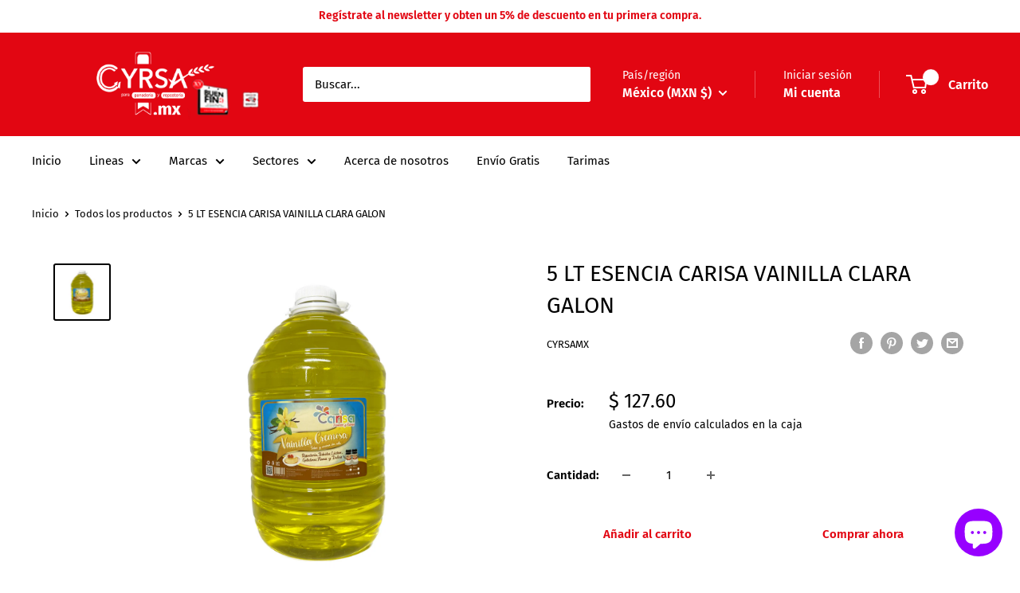

--- FILE ---
content_type: text/html; charset=utf-8
request_url: https://www.cyrsa.mx/products/5-lt-esencia-carisa-vainilla-clara-galon
body_size: 28912
content:
<!doctype html>

<html class="no-js" lang="es">
  <head>
    <meta charset="utf-8">
    <meta name="viewport" content="width=device-width, initial-scale=1.0, height=device-height, minimum-scale=1.0, maximum-scale=1.0">
    <meta name="theme-color" content="#000000"><title>5 LT ESENCIA CARISA VAINILLA CLARA GALON
</title><link rel="canonical" href="https://www.cyrsa.mx/products/5-lt-esencia-carisa-vainilla-clara-galon"><link rel="shortcut icon" href="//www.cyrsa.mx/cdn/shop/files/dfdf_96x96.png?v=1763045408" type="image/png"><link rel="preload" as="style" href="//www.cyrsa.mx/cdn/shop/t/2/assets/theme.css?v=66762216662947581241687471419">
    <link rel="preload" as="script" href="//www.cyrsa.mx/cdn/shop/t/2/assets/theme.js?v=179372540479631345661687471419">
    <link rel="preconnect" href="https://cdn.shopify.com">
    <link rel="preconnect" href="https://fonts.shopifycdn.com">
    <link rel="dns-prefetch" href="https://productreviews.shopifycdn.com">
    <link rel="dns-prefetch" href="https://ajax.googleapis.com">
    <link rel="dns-prefetch" href="https://maps.googleapis.com">
    <link rel="dns-prefetch" href="https://maps.gstatic.com">

    <meta property="og:type" content="product">
  <meta property="og:title" content="5 LT ESENCIA CARISA VAINILLA CLARA GALON"><meta property="og:image" content="http://www.cyrsa.mx/cdn/shop/files/091e17ef381408e08bf226c5fad78867.jpg?v=1718723961">
    <meta property="og:image:secure_url" content="https://www.cyrsa.mx/cdn/shop/files/091e17ef381408e08bf226c5fad78867.jpg?v=1718723961">
    <meta property="og:image:width" content="1000">
    <meta property="og:image:height" content="1000"><meta property="product:price:amount" content="127.60">
  <meta property="product:price:currency" content="MXN"><meta property="og:url" content="https://www.cyrsa.mx/products/5-lt-esencia-carisa-vainilla-clara-galon">
<meta property="og:site_name" content="cyrsamx"><meta name="twitter:card" content="summary"><meta name="twitter:title" content="5 LT ESENCIA CARISA VAINILLA CLARA GALON">
  <meta name="twitter:description" content="">
  <meta name="twitter:image" content="https://www.cyrsa.mx/cdn/shop/files/091e17ef381408e08bf226c5fad78867_600x600_crop_center.jpg?v=1718723961">
    <link rel="preload" href="//www.cyrsa.mx/cdn/fonts/fira_sans/firasans_n4.2bbe25c7eff81f2190328b1f4c09fff694a30391.woff2" as="font" type="font/woff2" crossorigin><link rel="preload" href="//www.cyrsa.mx/cdn/fonts/fira_sans/firasans_n4.2bbe25c7eff81f2190328b1f4c09fff694a30391.woff2" as="font" type="font/woff2" crossorigin><style>
  @font-face {
  font-family: "Fira Sans";
  font-weight: 400;
  font-style: normal;
  font-display: swap;
  src: url("//www.cyrsa.mx/cdn/fonts/fira_sans/firasans_n4.2bbe25c7eff81f2190328b1f4c09fff694a30391.woff2") format("woff2"),
       url("//www.cyrsa.mx/cdn/fonts/fira_sans/firasans_n4.3080da6df53473deabf85f231151766e88fe58e5.woff") format("woff");
}

  @font-face {
  font-family: "Fira Sans";
  font-weight: 400;
  font-style: normal;
  font-display: swap;
  src: url("//www.cyrsa.mx/cdn/fonts/fira_sans/firasans_n4.2bbe25c7eff81f2190328b1f4c09fff694a30391.woff2") format("woff2"),
       url("//www.cyrsa.mx/cdn/fonts/fira_sans/firasans_n4.3080da6df53473deabf85f231151766e88fe58e5.woff") format("woff");
}

@font-face {
  font-family: "Fira Sans";
  font-weight: 600;
  font-style: normal;
  font-display: swap;
  src: url("//www.cyrsa.mx/cdn/fonts/fira_sans/firasans_n6.6e69582c830743b0b2519d70cb6f53fae6750454.woff2") format("woff2"),
       url("//www.cyrsa.mx/cdn/fonts/fira_sans/firasans_n6.56f6d15fcabb3c1b127727e16232daf8adf28d0a.woff") format("woff");
}

@font-face {
  font-family: "Fira Sans";
  font-weight: 400;
  font-style: italic;
  font-display: swap;
  src: url("//www.cyrsa.mx/cdn/fonts/fira_sans/firasans_i4.c80c323ec965c58e05ab85d436c872a499b8b684.woff2") format("woff2"),
       url("//www.cyrsa.mx/cdn/fonts/fira_sans/firasans_i4.4a2d82e939dfe1cd2fff5fc4411d982dee96dce7.woff") format("woff");
}


  @font-face {
  font-family: "Fira Sans";
  font-weight: 700;
  font-style: normal;
  font-display: swap;
  src: url("//www.cyrsa.mx/cdn/fonts/fira_sans/firasans_n7.cc8dbbaa3add99fa3b5746d1e0ac6304aad5a265.woff2") format("woff2"),
       url("//www.cyrsa.mx/cdn/fonts/fira_sans/firasans_n7.ec664a82413800dfe65a9cde8547a4b8bd643b08.woff") format("woff");
}

  @font-face {
  font-family: "Fira Sans";
  font-weight: 400;
  font-style: italic;
  font-display: swap;
  src: url("//www.cyrsa.mx/cdn/fonts/fira_sans/firasans_i4.c80c323ec965c58e05ab85d436c872a499b8b684.woff2") format("woff2"),
       url("//www.cyrsa.mx/cdn/fonts/fira_sans/firasans_i4.4a2d82e939dfe1cd2fff5fc4411d982dee96dce7.woff") format("woff");
}

  @font-face {
  font-family: "Fira Sans";
  font-weight: 700;
  font-style: italic;
  font-display: swap;
  src: url("//www.cyrsa.mx/cdn/fonts/fira_sans/firasans_i7.a949787ab1c615cf91b95a6e513021199c64f31e.woff2") format("woff2"),
       url("//www.cyrsa.mx/cdn/fonts/fira_sans/firasans_i7.799cab282970134691125391a3ab6bd6bc1306c6.woff") format("woff");
}


  :root {
    --default-text-font-size : 15px;
    --base-text-font-size    : 15px;
    --heading-font-family    : "Fira Sans", sans-serif;
    --heading-font-weight    : 400;
    --heading-font-style     : normal;
    --text-font-family       : "Fira Sans", sans-serif;
    --text-font-weight       : 400;
    --text-font-style        : normal;
    --text-font-bolder-weight: 600;
    --text-link-decoration   : underline;

    --text-color               : #000000;
    --text-color-rgb           : 0, 0, 0;
    --heading-color            : #000000;
    --border-color             : #ffffff;
    --border-color-rgb         : 255, 255, 255;
    --form-border-color        : #f2f2f2;
    --accent-color             : #000000;
    --accent-color-rgb         : 0, 0, 0;
    --link-color               : #ffffff;
    --link-color-hover         : #d9d9d9;
    --background               : #ffffff;
    --secondary-background     : #ffffff;
    --secondary-background-rgb : 255, 255, 255;
    --accent-background        : rgba(0, 0, 0, 0.08);

    --input-background: #ffffff;

    --error-color       : #f71b1b;
    --error-background  : rgba(247, 27, 27, 0.07);
    --success-color     : #48b448;
    --success-background: rgba(72, 180, 72, 0.11);

    --primary-button-background      : #ffffff;
    --primary-button-background-rgb  : 255, 255, 255;
    --primary-button-text-color      : #e20612;
    --secondary-button-background    : #ffffff;
    --secondary-button-background-rgb: 255, 255, 255;
    --secondary-button-text-color    : #e20612;

    --header-background      : #e20612;
    --header-text-color      : #ffffff;
    --header-light-text-color: #ffffff;
    --header-border-color    : rgba(255, 255, 255, 0.3);
    --header-accent-color    : #ffffff;

    --footer-background-color:    #e20612;
    --footer-heading-text-color:  #ffffff;
    --footer-body-text-color:     #ffffff;
    --footer-body-text-color-rgb: 255, 255, 255;
    --footer-accent-color:        #ffffff;
    --footer-accent-color-rgb:    255, 255, 255;
    --footer-border:              none;
    
    --flickity-arrow-color: #cccccc;--product-on-sale-accent           : #ee0000;
    --product-on-sale-accent-rgb       : 238, 0, 0;
    --product-on-sale-color            : #ffffff;
    --product-in-stock-color           : #008a00;
    --product-low-stock-color          : #ee0000;
    --product-sold-out-color           : #d1d1d4;
    --product-custom-label-1-background: #6a1586;
    --product-custom-label-1-color     : #ffffff;
    --product-custom-label-2-background: #a95ebe;
    --product-custom-label-2-color     : #ffffff;
    --product-review-star-color        : #ffb647;

    --mobile-container-gutter : 20px;
    --desktop-container-gutter: 40px;

    /* Shopify related variables */
    --payment-terms-background-color: #ffffff;
  }
</style>

<script>
  // IE11 does not have support for CSS variables, so we have to polyfill them
  if (!(((window || {}).CSS || {}).supports && window.CSS.supports('(--a: 0)'))) {
    const script = document.createElement('script');
    script.type = 'text/javascript';
    script.src = 'https://cdn.jsdelivr.net/npm/css-vars-ponyfill@2';
    script.onload = function() {
      cssVars({});
    };

    document.getElementsByTagName('head')[0].appendChild(script);
  }
</script>


    <script>window.performance && window.performance.mark && window.performance.mark('shopify.content_for_header.start');</script><meta name="facebook-domain-verification" content="e83rwzztbcj4gq4z1y6tlqhau6scrm">
<meta name="google-site-verification" content="XYfQ62Fo4z1ZhC8ZCst_IBr_UKlKcWnVv1D0xYnc2-k">
<meta id="shopify-digital-wallet" name="shopify-digital-wallet" content="/77459980568/digital_wallets/dialog">
<link rel="alternate" type="application/json+oembed" href="https://www.cyrsa.mx/products/5-lt-esencia-carisa-vainilla-clara-galon.oembed">
<script async="async" src="/checkouts/internal/preloads.js?locale=es-MX"></script>
<script id="shopify-features" type="application/json">{"accessToken":"0734bf397a0f40ce4e780a4dcc983ce0","betas":["rich-media-storefront-analytics"],"domain":"www.cyrsa.mx","predictiveSearch":true,"shopId":77459980568,"locale":"es"}</script>
<script>var Shopify = Shopify || {};
Shopify.shop = "cyrsamx.myshopify.com";
Shopify.locale = "es";
Shopify.currency = {"active":"MXN","rate":"1.0"};
Shopify.country = "MX";
Shopify.theme = {"name":"Warehouse","id":152552538392,"schema_name":"Warehouse","schema_version":"4.2.2","theme_store_id":871,"role":"main"};
Shopify.theme.handle = "null";
Shopify.theme.style = {"id":null,"handle":null};
Shopify.cdnHost = "www.cyrsa.mx/cdn";
Shopify.routes = Shopify.routes || {};
Shopify.routes.root = "/";</script>
<script type="module">!function(o){(o.Shopify=o.Shopify||{}).modules=!0}(window);</script>
<script>!function(o){function n(){var o=[];function n(){o.push(Array.prototype.slice.apply(arguments))}return n.q=o,n}var t=o.Shopify=o.Shopify||{};t.loadFeatures=n(),t.autoloadFeatures=n()}(window);</script>
<script id="shop-js-analytics" type="application/json">{"pageType":"product"}</script>
<script defer="defer" async type="module" src="//www.cyrsa.mx/cdn/shopifycloud/shop-js/modules/v2/client.init-shop-cart-sync_DsYPGvvX.es.esm.js"></script>
<script defer="defer" async type="module" src="//www.cyrsa.mx/cdn/shopifycloud/shop-js/modules/v2/chunk.common_C1YIMwSk.esm.js"></script>
<script type="module">
  await import("//www.cyrsa.mx/cdn/shopifycloud/shop-js/modules/v2/client.init-shop-cart-sync_DsYPGvvX.es.esm.js");
await import("//www.cyrsa.mx/cdn/shopifycloud/shop-js/modules/v2/chunk.common_C1YIMwSk.esm.js");

  window.Shopify.SignInWithShop?.initShopCartSync?.({"fedCMEnabled":true,"windoidEnabled":true});

</script>
<script>(function() {
  var isLoaded = false;
  function asyncLoad() {
    if (isLoaded) return;
    isLoaded = true;
    var urls = ["https:\/\/cdn.shopify.com\/s\/files\/1\/0033\/3538\/9233\/files\/pushdaddy_a3.js?shop=cyrsamx.myshopify.com","https:\/\/app-countdown-pro.carecart.io\/lib\/stockcountdown.js?shop=cyrsamx.myshopify.com","https:\/\/cdn.shopify.com\/s\/files\/1\/0033\/3538\/9233\/files\/pushdaddy_a7_livechat1_new2.js?v=1707659950\u0026shop=cyrsamx.myshopify.com","https:\/\/timer.good-apps.co\/storage\/js\/good_apps_timer-cyrsamx.myshopify.com.js?ver=122\u0026shop=cyrsamx.myshopify.com"];
    for (var i = 0; i < urls.length; i++) {
      var s = document.createElement('script');
      s.type = 'text/javascript';
      s.async = true;
      s.src = urls[i];
      var x = document.getElementsByTagName('script')[0];
      x.parentNode.insertBefore(s, x);
    }
  };
  if(window.attachEvent) {
    window.attachEvent('onload', asyncLoad);
  } else {
    window.addEventListener('load', asyncLoad, false);
  }
})();</script>
<script id="__st">var __st={"a":77459980568,"offset":-21600,"reqid":"d9df9faa-9cbc-4d8a-933b-e616785e87c4-1763265795","pageurl":"www.cyrsa.mx\/products\/5-lt-esencia-carisa-vainilla-clara-galon","u":"acd981515d75","p":"product","rtyp":"product","rid":9337289179416};</script>
<script>window.ShopifyPaypalV4VisibilityTracking = true;</script>
<script id="captcha-bootstrap">!function(){'use strict';const t='contact',e='account',n='new_comment',o=[[t,t],['blogs',n],['comments',n],[t,'customer']],c=[[e,'customer_login'],[e,'guest_login'],[e,'recover_customer_password'],[e,'create_customer']],r=t=>t.map((([t,e])=>`form[action*='/${t}']:not([data-nocaptcha='true']) input[name='form_type'][value='${e}']`)).join(','),a=t=>()=>t?[...document.querySelectorAll(t)].map((t=>t.form)):[];function s(){const t=[...o],e=r(t);return a(e)}const i='password',u='form_key',d=['recaptcha-v3-token','g-recaptcha-response','h-captcha-response',i],f=()=>{try{return window.sessionStorage}catch{return}},m='__shopify_v',_=t=>t.elements[u];function p(t,e,n=!1){try{const o=window.sessionStorage,c=JSON.parse(o.getItem(e)),{data:r}=function(t){const{data:e,action:n}=t;return t[m]||n?{data:e,action:n}:{data:t,action:n}}(c);for(const[e,n]of Object.entries(r))t.elements[e]&&(t.elements[e].value=n);n&&o.removeItem(e)}catch(o){console.error('form repopulation failed',{error:o})}}const l='form_type',E='cptcha';function T(t){t.dataset[E]=!0}const w=window,h=w.document,L='Shopify',v='ce_forms',y='captcha';let A=!1;((t,e)=>{const n=(g='f06e6c50-85a8-45c8-87d0-21a2b65856fe',I='https://cdn.shopify.com/shopifycloud/storefront-forms-hcaptcha/ce_storefront_forms_captcha_hcaptcha.v1.5.2.iife.js',D={infoText:'Protegido por hCaptcha',privacyText:'Privacidad',termsText:'Términos'},(t,e,n)=>{const o=w[L][v],c=o.bindForm;if(c)return c(t,g,e,D).then(n);var r;o.q.push([[t,g,e,D],n]),r=I,A||(h.body.append(Object.assign(h.createElement('script'),{id:'captcha-provider',async:!0,src:r})),A=!0)});var g,I,D;w[L]=w[L]||{},w[L][v]=w[L][v]||{},w[L][v].q=[],w[L][y]=w[L][y]||{},w[L][y].protect=function(t,e){n(t,void 0,e),T(t)},Object.freeze(w[L][y]),function(t,e,n,w,h,L){const[v,y,A,g]=function(t,e,n){const i=e?o:[],u=t?c:[],d=[...i,...u],f=r(d),m=r(i),_=r(d.filter((([t,e])=>n.includes(e))));return[a(f),a(m),a(_),s()]}(w,h,L),I=t=>{const e=t.target;return e instanceof HTMLFormElement?e:e&&e.form},D=t=>v().includes(t);t.addEventListener('submit',(t=>{const e=I(t);if(!e)return;const n=D(e)&&!e.dataset.hcaptchaBound&&!e.dataset.recaptchaBound,o=_(e),c=g().includes(e)&&(!o||!o.value);(n||c)&&t.preventDefault(),c&&!n&&(function(t){try{if(!f())return;!function(t){const e=f();if(!e)return;const n=_(t);if(!n)return;const o=n.value;o&&e.removeItem(o)}(t);const e=Array.from(Array(32),(()=>Math.random().toString(36)[2])).join('');!function(t,e){_(t)||t.append(Object.assign(document.createElement('input'),{type:'hidden',name:u})),t.elements[u].value=e}(t,e),function(t,e){const n=f();if(!n)return;const o=[...t.querySelectorAll(`input[type='${i}']`)].map((({name:t})=>t)),c=[...d,...o],r={};for(const[a,s]of new FormData(t).entries())c.includes(a)||(r[a]=s);n.setItem(e,JSON.stringify({[m]:1,action:t.action,data:r}))}(t,e)}catch(e){console.error('failed to persist form',e)}}(e),e.submit())}));const S=(t,e)=>{t&&!t.dataset[E]&&(n(t,e.some((e=>e===t))),T(t))};for(const o of['focusin','change'])t.addEventListener(o,(t=>{const e=I(t);D(e)&&S(e,y())}));const B=e.get('form_key'),M=e.get(l),P=B&&M;t.addEventListener('DOMContentLoaded',(()=>{const t=y();if(P)for(const e of t)e.elements[l].value===M&&p(e,B);[...new Set([...A(),...v().filter((t=>'true'===t.dataset.shopifyCaptcha))])].forEach((e=>S(e,t)))}))}(h,new URLSearchParams(w.location.search),n,t,e,['guest_login'])})(!0,!0)}();</script>
<script integrity="sha256-52AcMU7V7pcBOXWImdc/TAGTFKeNjmkeM1Pvks/DTgc=" data-source-attribution="shopify.loadfeatures" defer="defer" src="//www.cyrsa.mx/cdn/shopifycloud/storefront/assets/storefront/load_feature-81c60534.js" crossorigin="anonymous"></script>
<script data-source-attribution="shopify.dynamic_checkout.dynamic.init">var Shopify=Shopify||{};Shopify.PaymentButton=Shopify.PaymentButton||{isStorefrontPortableWallets:!0,init:function(){window.Shopify.PaymentButton.init=function(){};var t=document.createElement("script");t.src="https://www.cyrsa.mx/cdn/shopifycloud/portable-wallets/latest/portable-wallets.es.js",t.type="module",document.head.appendChild(t)}};
</script>
<script data-source-attribution="shopify.dynamic_checkout.buyer_consent">
  function portableWalletsHideBuyerConsent(e){var t=document.getElementById("shopify-buyer-consent"),n=document.getElementById("shopify-subscription-policy-button");t&&n&&(t.classList.add("hidden"),t.setAttribute("aria-hidden","true"),n.removeEventListener("click",e))}function portableWalletsShowBuyerConsent(e){var t=document.getElementById("shopify-buyer-consent"),n=document.getElementById("shopify-subscription-policy-button");t&&n&&(t.classList.remove("hidden"),t.removeAttribute("aria-hidden"),n.addEventListener("click",e))}window.Shopify?.PaymentButton&&(window.Shopify.PaymentButton.hideBuyerConsent=portableWalletsHideBuyerConsent,window.Shopify.PaymentButton.showBuyerConsent=portableWalletsShowBuyerConsent);
</script>
<script>
  function portableWalletsCleanup(e){e&&e.src&&console.error("Failed to load portable wallets script "+e.src);var t=document.querySelectorAll("shopify-accelerated-checkout .shopify-payment-button__skeleton, shopify-accelerated-checkout-cart .wallet-cart-button__skeleton"),e=document.getElementById("shopify-buyer-consent");for(let e=0;e<t.length;e++)t[e].remove();e&&e.remove()}function portableWalletsNotLoadedAsModule(e){e instanceof ErrorEvent&&"string"==typeof e.message&&e.message.includes("import.meta")&&"string"==typeof e.filename&&e.filename.includes("portable-wallets")&&(window.removeEventListener("error",portableWalletsNotLoadedAsModule),window.Shopify.PaymentButton.failedToLoad=e,"loading"===document.readyState?document.addEventListener("DOMContentLoaded",window.Shopify.PaymentButton.init):window.Shopify.PaymentButton.init())}window.addEventListener("error",portableWalletsNotLoadedAsModule);
</script>

<script type="module" src="https://www.cyrsa.mx/cdn/shopifycloud/portable-wallets/latest/portable-wallets.es.js" onError="portableWalletsCleanup(this)" crossorigin="anonymous"></script>
<script nomodule>
  document.addEventListener("DOMContentLoaded", portableWalletsCleanup);
</script>

<link id="shopify-accelerated-checkout-styles" rel="stylesheet" media="screen" href="https://www.cyrsa.mx/cdn/shopifycloud/portable-wallets/latest/accelerated-checkout-backwards-compat.css" crossorigin="anonymous">
<style id="shopify-accelerated-checkout-cart">
        #shopify-buyer-consent {
  margin-top: 1em;
  display: inline-block;
  width: 100%;
}

#shopify-buyer-consent.hidden {
  display: none;
}

#shopify-subscription-policy-button {
  background: none;
  border: none;
  padding: 0;
  text-decoration: underline;
  font-size: inherit;
  cursor: pointer;
}

#shopify-subscription-policy-button::before {
  box-shadow: none;
}

      </style>

<script>window.performance && window.performance.mark && window.performance.mark('shopify.content_for_header.end');</script>

    <link rel="stylesheet" href="//www.cyrsa.mx/cdn/shop/t/2/assets/theme.css?v=66762216662947581241687471419">

    
  <script type="application/ld+json">
  {
    "@context": "https://schema.org",
    "@type": "Product",
    "productID": 9337289179416,
    "offers": [{
          "@type": "Offer",
          "name": "Default Title",
          "availability":"https://schema.org/InStock",
          "price": 127.6,
          "priceCurrency": "MXN",
          "priceValidUntil": "2025-11-25","sku": "ESEC4104+",
          "url": "/products/5-lt-esencia-carisa-vainilla-clara-galon?variant=48696404377880"
        }
],"brand": {
      "@type": "Brand",
      "name": "cyrsamx"
    },
    "name": "5 LT ESENCIA CARISA VAINILLA CLARA GALON",
    "description": "",
    "category": "Carisa Menudeo",
    "url": "/products/5-lt-esencia-carisa-vainilla-clara-galon",
    "sku": "ESEC4104+",
    "image": {
      "@type": "ImageObject",
      "url": "https://www.cyrsa.mx/cdn/shop/files/091e17ef381408e08bf226c5fad78867.jpg?v=1718723961&width=1024",
      "image": "https://www.cyrsa.mx/cdn/shop/files/091e17ef381408e08bf226c5fad78867.jpg?v=1718723961&width=1024",
      "name": "",
      "width": "1024",
      "height": "1024"
    }
  }
  </script>



  <script type="application/ld+json">
  {
    "@context": "https://schema.org",
    "@type": "BreadcrumbList",
  "itemListElement": [{
      "@type": "ListItem",
      "position": 1,
      "name": "Inicio",
      "item": "https://www.cyrsa.mx"
    },{
          "@type": "ListItem",
          "position": 2,
          "name": "5 LT ESENCIA CARISA VAINILLA CLARA GALON",
          "item": "https://www.cyrsa.mx/products/5-lt-esencia-carisa-vainilla-clara-galon"
        }]
  }
  </script>



    <script>
      // This allows to expose several variables to the global scope, to be used in scripts
      window.theme = {
        pageType: "product",
        cartCount: 0,
        moneyFormat: "$ {{amount}}",
        moneyWithCurrencyFormat: "$ {{amount}} MXN",
        currencyCodeEnabled: false,
        showDiscount: true,
        discountMode: "percentage",
        cartType: "drawer"
      };

      window.routes = {
        rootUrl: "\/",
        rootUrlWithoutSlash: '',
        cartUrl: "\/cart",
        cartAddUrl: "\/cart\/add",
        cartChangeUrl: "\/cart\/change",
        searchUrl: "\/search",
        productRecommendationsUrl: "\/recommendations\/products"
      };

      window.languages = {
        productRegularPrice: "Precio habitual",
        productSalePrice: "Precio de venta",
        collectionOnSaleLabel: "Ahorrar {{savings}}",
        productFormUnavailable: "No disponible",
        productFormAddToCart: "Añadir al carrito",
        productFormPreOrder: "Reservar",
        productFormSoldOut: "Agotado",
        productAdded: "El producto ha sido añadido al carrito",
        productAddedShort: "Añadido !",
        shippingEstimatorNoResults: "Lo sentimos por el momento no tenemos cobertura para tu Ubicación.",
        shippingEstimatorOneResult: "Hay una tarifa de envío para su dirección :",
        shippingEstimatorMultipleResults: "Hay {{count}} tarifas de envío para su dirección :",
        shippingEstimatorErrors: "Hay algunos errores :"
      };

      document.documentElement.className = document.documentElement.className.replace('no-js', 'js');
    </script><script src="//www.cyrsa.mx/cdn/shop/t/2/assets/theme.js?v=179372540479631345661687471419" defer></script>
    <script src="//www.cyrsa.mx/cdn/shop/t/2/assets/custom.js?v=102476495355921946141687471419" defer></script><script>
        (function () {
          window.onpageshow = function() {
            // We force re-freshing the cart content onpageshow, as most browsers will serve a cache copy when hitting the
            // back button, which cause staled data
            document.documentElement.dispatchEvent(new CustomEvent('cart:refresh', {
              bubbles: true,
              detail: {scrollToTop: false}
            }));
          };
        })();
      </script><!-- BEGIN app block: shopify://apps/smart-countdown-timer/blocks/app-embed/b85a10d2-a4d4-49e5-96d4-3def5a21ae3e --><!-- END app block --><script src="https://cdn.shopify.com/extensions/9118a869-43ed-4a7b-9a43-d1dbca3b0281/forms-2271/assets/shopify-forms-loader.js" type="text/javascript" defer="defer"></script>
<script src="https://cdn.shopify.com/extensions/326366a4-25df-479d-bcef-f096238cf395/smart-countdown-timer-21/assets/smart-countdown-timer.js" type="text/javascript" defer="defer"></script>
<link href="https://cdn.shopify.com/extensions/326366a4-25df-479d-bcef-f096238cf395/smart-countdown-timer-21/assets/smart-countdown-timer.css" rel="stylesheet" type="text/css" media="all">
<script src="https://cdn.shopify.com/extensions/7bc9bb47-adfa-4267-963e-cadee5096caf/inbox-1252/assets/inbox-chat-loader.js" type="text/javascript" defer="defer"></script>
<link href="https://monorail-edge.shopifysvc.com" rel="dns-prefetch">
<script>(function(){if ("sendBeacon" in navigator && "performance" in window) {try {var session_token_from_headers = performance.getEntriesByType('navigation')[0].serverTiming.find(x => x.name == '_s').description;} catch {var session_token_from_headers = undefined;}var session_cookie_matches = document.cookie.match(/_shopify_s=([^;]*)/);var session_token_from_cookie = session_cookie_matches && session_cookie_matches.length === 2 ? session_cookie_matches[1] : "";var session_token = session_token_from_headers || session_token_from_cookie || "";function handle_abandonment_event(e) {var entries = performance.getEntries().filter(function(entry) {return /monorail-edge.shopifysvc.com/.test(entry.name);});if (!window.abandonment_tracked && entries.length === 0) {window.abandonment_tracked = true;var currentMs = Date.now();var navigation_start = performance.timing.navigationStart;var payload = {shop_id: 77459980568,url: window.location.href,navigation_start,duration: currentMs - navigation_start,session_token,page_type: "product"};window.navigator.sendBeacon("https://monorail-edge.shopifysvc.com/v1/produce", JSON.stringify({schema_id: "online_store_buyer_site_abandonment/1.1",payload: payload,metadata: {event_created_at_ms: currentMs,event_sent_at_ms: currentMs}}));}}window.addEventListener('pagehide', handle_abandonment_event);}}());</script>
<script id="web-pixels-manager-setup">(function e(e,d,r,n,o){if(void 0===o&&(o={}),!Boolean(null===(a=null===(i=window.Shopify)||void 0===i?void 0:i.analytics)||void 0===a?void 0:a.replayQueue)){var i,a;window.Shopify=window.Shopify||{};var t=window.Shopify;t.analytics=t.analytics||{};var s=t.analytics;s.replayQueue=[],s.publish=function(e,d,r){return s.replayQueue.push([e,d,r]),!0};try{self.performance.mark("wpm:start")}catch(e){}var l=function(){var e={modern:/Edge?\/(1{2}[4-9]|1[2-9]\d|[2-9]\d{2}|\d{4,})\.\d+(\.\d+|)|Firefox\/(1{2}[4-9]|1[2-9]\d|[2-9]\d{2}|\d{4,})\.\d+(\.\d+|)|Chrom(ium|e)\/(9{2}|\d{3,})\.\d+(\.\d+|)|(Maci|X1{2}).+ Version\/(15\.\d+|(1[6-9]|[2-9]\d|\d{3,})\.\d+)([,.]\d+|)( \(\w+\)|)( Mobile\/\w+|) Safari\/|Chrome.+OPR\/(9{2}|\d{3,})\.\d+\.\d+|(CPU[ +]OS|iPhone[ +]OS|CPU[ +]iPhone|CPU IPhone OS|CPU iPad OS)[ +]+(15[._]\d+|(1[6-9]|[2-9]\d|\d{3,})[._]\d+)([._]\d+|)|Android:?[ /-](13[3-9]|1[4-9]\d|[2-9]\d{2}|\d{4,})(\.\d+|)(\.\d+|)|Android.+Firefox\/(13[5-9]|1[4-9]\d|[2-9]\d{2}|\d{4,})\.\d+(\.\d+|)|Android.+Chrom(ium|e)\/(13[3-9]|1[4-9]\d|[2-9]\d{2}|\d{4,})\.\d+(\.\d+|)|SamsungBrowser\/([2-9]\d|\d{3,})\.\d+/,legacy:/Edge?\/(1[6-9]|[2-9]\d|\d{3,})\.\d+(\.\d+|)|Firefox\/(5[4-9]|[6-9]\d|\d{3,})\.\d+(\.\d+|)|Chrom(ium|e)\/(5[1-9]|[6-9]\d|\d{3,})\.\d+(\.\d+|)([\d.]+$|.*Safari\/(?![\d.]+ Edge\/[\d.]+$))|(Maci|X1{2}).+ Version\/(10\.\d+|(1[1-9]|[2-9]\d|\d{3,})\.\d+)([,.]\d+|)( \(\w+\)|)( Mobile\/\w+|) Safari\/|Chrome.+OPR\/(3[89]|[4-9]\d|\d{3,})\.\d+\.\d+|(CPU[ +]OS|iPhone[ +]OS|CPU[ +]iPhone|CPU IPhone OS|CPU iPad OS)[ +]+(10[._]\d+|(1[1-9]|[2-9]\d|\d{3,})[._]\d+)([._]\d+|)|Android:?[ /-](13[3-9]|1[4-9]\d|[2-9]\d{2}|\d{4,})(\.\d+|)(\.\d+|)|Mobile Safari.+OPR\/([89]\d|\d{3,})\.\d+\.\d+|Android.+Firefox\/(13[5-9]|1[4-9]\d|[2-9]\d{2}|\d{4,})\.\d+(\.\d+|)|Android.+Chrom(ium|e)\/(13[3-9]|1[4-9]\d|[2-9]\d{2}|\d{4,})\.\d+(\.\d+|)|Android.+(UC? ?Browser|UCWEB|U3)[ /]?(15\.([5-9]|\d{2,})|(1[6-9]|[2-9]\d|\d{3,})\.\d+)\.\d+|SamsungBrowser\/(5\.\d+|([6-9]|\d{2,})\.\d+)|Android.+MQ{2}Browser\/(14(\.(9|\d{2,})|)|(1[5-9]|[2-9]\d|\d{3,})(\.\d+|))(\.\d+|)|K[Aa][Ii]OS\/(3\.\d+|([4-9]|\d{2,})\.\d+)(\.\d+|)/},d=e.modern,r=e.legacy,n=navigator.userAgent;return n.match(d)?"modern":n.match(r)?"legacy":"unknown"}(),u="modern"===l?"modern":"legacy",c=(null!=n?n:{modern:"",legacy:""})[u],f=function(e){return[e.baseUrl,"/wpm","/b",e.hashVersion,"modern"===e.buildTarget?"m":"l",".js"].join("")}({baseUrl:d,hashVersion:r,buildTarget:u}),m=function(e){var d=e.version,r=e.bundleTarget,n=e.surface,o=e.pageUrl,i=e.monorailEndpoint;return{emit:function(e){var a=e.status,t=e.errorMsg,s=(new Date).getTime(),l=JSON.stringify({metadata:{event_sent_at_ms:s},events:[{schema_id:"web_pixels_manager_load/3.1",payload:{version:d,bundle_target:r,page_url:o,status:a,surface:n,error_msg:t},metadata:{event_created_at_ms:s}}]});if(!i)return console&&console.warn&&console.warn("[Web Pixels Manager] No Monorail endpoint provided, skipping logging."),!1;try{return self.navigator.sendBeacon.bind(self.navigator)(i,l)}catch(e){}var u=new XMLHttpRequest;try{return u.open("POST",i,!0),u.setRequestHeader("Content-Type","text/plain"),u.send(l),!0}catch(e){return console&&console.warn&&console.warn("[Web Pixels Manager] Got an unhandled error while logging to Monorail."),!1}}}}({version:r,bundleTarget:l,surface:e.surface,pageUrl:self.location.href,monorailEndpoint:e.monorailEndpoint});try{o.browserTarget=l,function(e){var d=e.src,r=e.async,n=void 0===r||r,o=e.onload,i=e.onerror,a=e.sri,t=e.scriptDataAttributes,s=void 0===t?{}:t,l=document.createElement("script"),u=document.querySelector("head"),c=document.querySelector("body");if(l.async=n,l.src=d,a&&(l.integrity=a,l.crossOrigin="anonymous"),s)for(var f in s)if(Object.prototype.hasOwnProperty.call(s,f))try{l.dataset[f]=s[f]}catch(e){}if(o&&l.addEventListener("load",o),i&&l.addEventListener("error",i),u)u.appendChild(l);else{if(!c)throw new Error("Did not find a head or body element to append the script");c.appendChild(l)}}({src:f,async:!0,onload:function(){if(!function(){var e,d;return Boolean(null===(d=null===(e=window.Shopify)||void 0===e?void 0:e.analytics)||void 0===d?void 0:d.initialized)}()){var d=window.webPixelsManager.init(e)||void 0;if(d){var r=window.Shopify.analytics;r.replayQueue.forEach((function(e){var r=e[0],n=e[1],o=e[2];d.publishCustomEvent(r,n,o)})),r.replayQueue=[],r.publish=d.publishCustomEvent,r.visitor=d.visitor,r.initialized=!0}}},onerror:function(){return m.emit({status:"failed",errorMsg:"".concat(f," has failed to load")})},sri:function(e){var d=/^sha384-[A-Za-z0-9+/=]+$/;return"string"==typeof e&&d.test(e)}(c)?c:"",scriptDataAttributes:o}),m.emit({status:"loading"})}catch(e){m.emit({status:"failed",errorMsg:(null==e?void 0:e.message)||"Unknown error"})}}})({shopId: 77459980568,storefrontBaseUrl: "https://www.cyrsa.mx",extensionsBaseUrl: "https://extensions.shopifycdn.com/cdn/shopifycloud/web-pixels-manager",monorailEndpoint: "https://monorail-edge.shopifysvc.com/unstable/produce_batch",surface: "storefront-renderer",enabledBetaFlags: ["2dca8a86"],webPixelsConfigList: [{"id":"810352920","configuration":"{\"config\":\"{\\\"google_tag_ids\\\":[\\\"G-R244KQGV8C\\\",\\\"AW-11284494791\\\",\\\"GT-55K5T3P\\\",\\\"G-N91TZ882Q7\\\"],\\\"target_country\\\":\\\"MX\\\",\\\"gtag_events\\\":[{\\\"type\\\":\\\"search\\\",\\\"action_label\\\":[\\\"G-R244KQGV8C\\\",\\\"AW-11284494791\\\/LeNxCPH78NwYEMfz7oQq\\\",\\\"G-N91TZ882Q7\\\"]},{\\\"type\\\":\\\"begin_checkout\\\",\\\"action_label\\\":[\\\"G-R244KQGV8C\\\",\\\"AW-11284494791\\\/rhM1CPf78NwYEMfz7oQq\\\",\\\"G-N91TZ882Q7\\\"]},{\\\"type\\\":\\\"view_item\\\",\\\"action_label\\\":[\\\"G-R244KQGV8C\\\",\\\"AW-11284494791\\\/JYEmCO778NwYEMfz7oQq\\\",\\\"MC-N78QC0FTEX\\\",\\\"G-N91TZ882Q7\\\"]},{\\\"type\\\":\\\"purchase\\\",\\\"action_label\\\":[\\\"G-R244KQGV8C\\\",\\\"AW-11284494791\\\/XtQ4CP758NwYEMfz7oQq\\\",\\\"MC-N78QC0FTEX\\\",\\\"G-N91TZ882Q7\\\"]},{\\\"type\\\":\\\"page_view\\\",\\\"action_label\\\":[\\\"G-R244KQGV8C\\\",\\\"AW-11284494791\\\/gP_xCIH68NwYEMfz7oQq\\\",\\\"MC-N78QC0FTEX\\\",\\\"G-N91TZ882Q7\\\"]},{\\\"type\\\":\\\"add_payment_info\\\",\\\"action_label\\\":[\\\"G-R244KQGV8C\\\",\\\"AW-11284494791\\\/6c98CPr78NwYEMfz7oQq\\\",\\\"G-N91TZ882Q7\\\"]},{\\\"type\\\":\\\"add_to_cart\\\",\\\"action_label\\\":[\\\"G-R244KQGV8C\\\",\\\"AW-11284494791\\\/iV4WCPT78NwYEMfz7oQq\\\",\\\"G-N91TZ882Q7\\\"]}],\\\"enable_monitoring_mode\\\":false}\"}","eventPayloadVersion":"v1","runtimeContext":"OPEN","scriptVersion":"b2a88bafab3e21179ed38636efcd8a93","type":"APP","apiClientId":1780363,"privacyPurposes":[],"dataSharingAdjustments":{"protectedCustomerApprovalScopes":["read_customer_address","read_customer_email","read_customer_name","read_customer_personal_data","read_customer_phone"]}},{"id":"314376472","configuration":"{\"pixel_id\":\"162427333440360\",\"pixel_type\":\"facebook_pixel\",\"metaapp_system_user_token\":\"-\"}","eventPayloadVersion":"v1","runtimeContext":"OPEN","scriptVersion":"ca16bc87fe92b6042fbaa3acc2fbdaa6","type":"APP","apiClientId":2329312,"privacyPurposes":["ANALYTICS","MARKETING","SALE_OF_DATA"],"dataSharingAdjustments":{"protectedCustomerApprovalScopes":["read_customer_address","read_customer_email","read_customer_name","read_customer_personal_data","read_customer_phone"]}},{"id":"shopify-app-pixel","configuration":"{}","eventPayloadVersion":"v1","runtimeContext":"STRICT","scriptVersion":"0450","apiClientId":"shopify-pixel","type":"APP","privacyPurposes":["ANALYTICS","MARKETING"]},{"id":"shopify-custom-pixel","eventPayloadVersion":"v1","runtimeContext":"LAX","scriptVersion":"0450","apiClientId":"shopify-pixel","type":"CUSTOM","privacyPurposes":["ANALYTICS","MARKETING"]}],isMerchantRequest: false,initData: {"shop":{"name":"cyrsamx","paymentSettings":{"currencyCode":"MXN"},"myshopifyDomain":"cyrsamx.myshopify.com","countryCode":"MX","storefrontUrl":"https:\/\/www.cyrsa.mx"},"customer":null,"cart":null,"checkout":null,"productVariants":[{"price":{"amount":127.6,"currencyCode":"MXN"},"product":{"title":"5 LT ESENCIA CARISA VAINILLA CLARA GALON","vendor":"cyrsamx","id":"9337289179416","untranslatedTitle":"5 LT ESENCIA CARISA VAINILLA CLARA GALON","url":"\/products\/5-lt-esencia-carisa-vainilla-clara-galon","type":"Carisa Menudeo"},"id":"48696404377880","image":{"src":"\/\/www.cyrsa.mx\/cdn\/shop\/files\/091e17ef381408e08bf226c5fad78867.jpg?v=1718723961"},"sku":"ESEC4104+","title":"Default Title","untranslatedTitle":"Default Title"}],"purchasingCompany":null},},"https://www.cyrsa.mx/cdn","ae1676cfwd2530674p4253c800m34e853cb",{"modern":"","legacy":""},{"shopId":"77459980568","storefrontBaseUrl":"https:\/\/www.cyrsa.mx","extensionBaseUrl":"https:\/\/extensions.shopifycdn.com\/cdn\/shopifycloud\/web-pixels-manager","surface":"storefront-renderer","enabledBetaFlags":"[\"2dca8a86\"]","isMerchantRequest":"false","hashVersion":"ae1676cfwd2530674p4253c800m34e853cb","publish":"custom","events":"[[\"page_viewed\",{}],[\"product_viewed\",{\"productVariant\":{\"price\":{\"amount\":127.6,\"currencyCode\":\"MXN\"},\"product\":{\"title\":\"5 LT ESENCIA CARISA VAINILLA CLARA GALON\",\"vendor\":\"cyrsamx\",\"id\":\"9337289179416\",\"untranslatedTitle\":\"5 LT ESENCIA CARISA VAINILLA CLARA GALON\",\"url\":\"\/products\/5-lt-esencia-carisa-vainilla-clara-galon\",\"type\":\"Carisa Menudeo\"},\"id\":\"48696404377880\",\"image\":{\"src\":\"\/\/www.cyrsa.mx\/cdn\/shop\/files\/091e17ef381408e08bf226c5fad78867.jpg?v=1718723961\"},\"sku\":\"ESEC4104+\",\"title\":\"Default Title\",\"untranslatedTitle\":\"Default Title\"}}]]"});</script><script>
  window.ShopifyAnalytics = window.ShopifyAnalytics || {};
  window.ShopifyAnalytics.meta = window.ShopifyAnalytics.meta || {};
  window.ShopifyAnalytics.meta.currency = 'MXN';
  var meta = {"product":{"id":9337289179416,"gid":"gid:\/\/shopify\/Product\/9337289179416","vendor":"cyrsamx","type":"Carisa Menudeo","variants":[{"id":48696404377880,"price":12760,"name":"5 LT ESENCIA CARISA VAINILLA CLARA GALON","public_title":null,"sku":"ESEC4104+"}],"remote":false},"page":{"pageType":"product","resourceType":"product","resourceId":9337289179416}};
  for (var attr in meta) {
    window.ShopifyAnalytics.meta[attr] = meta[attr];
  }
</script>
<script class="analytics">
  (function () {
    var customDocumentWrite = function(content) {
      var jquery = null;

      if (window.jQuery) {
        jquery = window.jQuery;
      } else if (window.Checkout && window.Checkout.$) {
        jquery = window.Checkout.$;
      }

      if (jquery) {
        jquery('body').append(content);
      }
    };

    var hasLoggedConversion = function(token) {
      if (token) {
        return document.cookie.indexOf('loggedConversion=' + token) !== -1;
      }
      return false;
    }

    var setCookieIfConversion = function(token) {
      if (token) {
        var twoMonthsFromNow = new Date(Date.now());
        twoMonthsFromNow.setMonth(twoMonthsFromNow.getMonth() + 2);

        document.cookie = 'loggedConversion=' + token + '; expires=' + twoMonthsFromNow;
      }
    }

    var trekkie = window.ShopifyAnalytics.lib = window.trekkie = window.trekkie || [];
    if (trekkie.integrations) {
      return;
    }
    trekkie.methods = [
      'identify',
      'page',
      'ready',
      'track',
      'trackForm',
      'trackLink'
    ];
    trekkie.factory = function(method) {
      return function() {
        var args = Array.prototype.slice.call(arguments);
        args.unshift(method);
        trekkie.push(args);
        return trekkie;
      };
    };
    for (var i = 0; i < trekkie.methods.length; i++) {
      var key = trekkie.methods[i];
      trekkie[key] = trekkie.factory(key);
    }
    trekkie.load = function(config) {
      trekkie.config = config || {};
      trekkie.config.initialDocumentCookie = document.cookie;
      var first = document.getElementsByTagName('script')[0];
      var script = document.createElement('script');
      script.type = 'text/javascript';
      script.onerror = function(e) {
        var scriptFallback = document.createElement('script');
        scriptFallback.type = 'text/javascript';
        scriptFallback.onerror = function(error) {
                var Monorail = {
      produce: function produce(monorailDomain, schemaId, payload) {
        var currentMs = new Date().getTime();
        var event = {
          schema_id: schemaId,
          payload: payload,
          metadata: {
            event_created_at_ms: currentMs,
            event_sent_at_ms: currentMs
          }
        };
        return Monorail.sendRequest("https://" + monorailDomain + "/v1/produce", JSON.stringify(event));
      },
      sendRequest: function sendRequest(endpointUrl, payload) {
        // Try the sendBeacon API
        if (window && window.navigator && typeof window.navigator.sendBeacon === 'function' && typeof window.Blob === 'function' && !Monorail.isIos12()) {
          var blobData = new window.Blob([payload], {
            type: 'text/plain'
          });

          if (window.navigator.sendBeacon(endpointUrl, blobData)) {
            return true;
          } // sendBeacon was not successful

        } // XHR beacon

        var xhr = new XMLHttpRequest();

        try {
          xhr.open('POST', endpointUrl);
          xhr.setRequestHeader('Content-Type', 'text/plain');
          xhr.send(payload);
        } catch (e) {
          console.log(e);
        }

        return false;
      },
      isIos12: function isIos12() {
        return window.navigator.userAgent.lastIndexOf('iPhone; CPU iPhone OS 12_') !== -1 || window.navigator.userAgent.lastIndexOf('iPad; CPU OS 12_') !== -1;
      }
    };
    Monorail.produce('monorail-edge.shopifysvc.com',
      'trekkie_storefront_load_errors/1.1',
      {shop_id: 77459980568,
      theme_id: 152552538392,
      app_name: "storefront",
      context_url: window.location.href,
      source_url: "//www.cyrsa.mx/cdn/s/trekkie.storefront.308893168db1679b4a9f8a086857af995740364f.min.js"});

        };
        scriptFallback.async = true;
        scriptFallback.src = '//www.cyrsa.mx/cdn/s/trekkie.storefront.308893168db1679b4a9f8a086857af995740364f.min.js';
        first.parentNode.insertBefore(scriptFallback, first);
      };
      script.async = true;
      script.src = '//www.cyrsa.mx/cdn/s/trekkie.storefront.308893168db1679b4a9f8a086857af995740364f.min.js';
      first.parentNode.insertBefore(script, first);
    };
    trekkie.load(
      {"Trekkie":{"appName":"storefront","development":false,"defaultAttributes":{"shopId":77459980568,"isMerchantRequest":null,"themeId":152552538392,"themeCityHash":"18388567034242988497","contentLanguage":"es","currency":"MXN","eventMetadataId":"fda5515d-db97-4e73-a975-b4cf0ee0bde9"},"isServerSideCookieWritingEnabled":true,"monorailRegion":"shop_domain","enabledBetaFlags":["f0df213a"]},"Session Attribution":{},"S2S":{"facebookCapiEnabled":true,"source":"trekkie-storefront-renderer","apiClientId":580111}}
    );

    var loaded = false;
    trekkie.ready(function() {
      if (loaded) return;
      loaded = true;

      window.ShopifyAnalytics.lib = window.trekkie;

      var originalDocumentWrite = document.write;
      document.write = customDocumentWrite;
      try { window.ShopifyAnalytics.merchantGoogleAnalytics.call(this); } catch(error) {};
      document.write = originalDocumentWrite;

      window.ShopifyAnalytics.lib.page(null,{"pageType":"product","resourceType":"product","resourceId":9337289179416,"shopifyEmitted":true});

      var match = window.location.pathname.match(/checkouts\/(.+)\/(thank_you|post_purchase)/)
      var token = match? match[1]: undefined;
      if (!hasLoggedConversion(token)) {
        setCookieIfConversion(token);
        window.ShopifyAnalytics.lib.track("Viewed Product",{"currency":"MXN","variantId":48696404377880,"productId":9337289179416,"productGid":"gid:\/\/shopify\/Product\/9337289179416","name":"5 LT ESENCIA CARISA VAINILLA CLARA GALON","price":"127.60","sku":"ESEC4104+","brand":"cyrsamx","variant":null,"category":"Carisa Menudeo","nonInteraction":true,"remote":false},undefined,undefined,{"shopifyEmitted":true});
      window.ShopifyAnalytics.lib.track("monorail:\/\/trekkie_storefront_viewed_product\/1.1",{"currency":"MXN","variantId":48696404377880,"productId":9337289179416,"productGid":"gid:\/\/shopify\/Product\/9337289179416","name":"5 LT ESENCIA CARISA VAINILLA CLARA GALON","price":"127.60","sku":"ESEC4104+","brand":"cyrsamx","variant":null,"category":"Carisa Menudeo","nonInteraction":true,"remote":false,"referer":"https:\/\/www.cyrsa.mx\/products\/5-lt-esencia-carisa-vainilla-clara-galon"});
      }
    });


        var eventsListenerScript = document.createElement('script');
        eventsListenerScript.async = true;
        eventsListenerScript.src = "//www.cyrsa.mx/cdn/shopifycloud/storefront/assets/shop_events_listener-3da45d37.js";
        document.getElementsByTagName('head')[0].appendChild(eventsListenerScript);

})();</script>
<script
  defer
  src="https://www.cyrsa.mx/cdn/shopifycloud/perf-kit/shopify-perf-kit-2.1.2.min.js"
  data-application="storefront-renderer"
  data-shop-id="77459980568"
  data-render-region="gcp-us-central1"
  data-page-type="product"
  data-theme-instance-id="152552538392"
  data-theme-name="Warehouse"
  data-theme-version="4.2.2"
  data-monorail-region="shop_domain"
  data-resource-timing-sampling-rate="10"
  data-shs="true"
  data-shs-beacon="true"
  data-shs-export-with-fetch="true"
  data-shs-logs-sample-rate="1"
></script>
</head>

  <body class="warehouse--v4 features--animate-zoom template-product " data-instant-intensity="viewport"><svg class="visually-hidden">
      <linearGradient id="rating-star-gradient-half">
        <stop offset="50%" stop-color="var(--product-review-star-color)" />
        <stop offset="50%" stop-color="rgba(var(--text-color-rgb), .4)" stop-opacity="0.4" />
      </linearGradient>
    </svg>

    <a href="#main" class="visually-hidden skip-to-content">Ir directamente al contenido</a>
    <span class="loading-bar"></span><!-- BEGIN sections: header-group -->
<div id="shopify-section-sections--19542371762456__announcement-bar" class="shopify-section shopify-section-group-header-group shopify-section--announcement-bar"><section data-section-id="sections--19542371762456__announcement-bar" data-section-type="announcement-bar" data-section-settings='{
  "showNewsletter": true
}'><div id="announcement-bar-newsletter" class="announcement-bar__newsletter hidden-phone" aria-hidden="true">
      <div class="container">
        <div class="announcement-bar__close-container">
          <button class="announcement-bar__close" data-action="toggle-newsletter">
            <span class="visually-hidden">Cerrar</span><svg focusable="false" class="icon icon--close " viewBox="0 0 19 19" role="presentation">
      <path d="M9.1923882 8.39339828l7.7781745-7.7781746 1.4142136 1.41421357-7.7781746 7.77817459 7.7781746 7.77817456L16.9705627 19l-7.7781745-7.7781746L1.41421356 19 0 17.5857864l7.7781746-7.77817456L0 2.02943725 1.41421356.61522369 9.1923882 8.39339828z" fill="currentColor" fill-rule="evenodd"></path>
    </svg></button>
        </div>
      </div>

      <div class="container container--extra-narrow">
        <div class="announcement-bar__newsletter-inner"><h2 class="heading h1">NEWSLETTER</h2><div class="rte">
              <p>Recibe tips, recetas, promociones y mas.... </p>
            </div><div class="newsletter"><form method="post" action="/contact#newsletter-sections--19542371762456__announcement-bar" id="newsletter-sections--19542371762456__announcement-bar" accept-charset="UTF-8" class="form newsletter__form"><input type="hidden" name="form_type" value="customer" /><input type="hidden" name="utf8" value="✓" /><input type="hidden" name="contact[tags]" value="newsletter">
                <input type="hidden" name="contact[context]" value="announcement-bar">

                <div class="form__input-row">
                  <div class="form__input-wrapper form__input-wrapper--labelled">
                    <input type="email" id="announcement[contact][email]" name="contact[email]" class="form__field form__field--text" autofocus required>
                    <label for="announcement[contact][email]" class="form__floating-label">Tu email</label>
                  </div>

                  <button type="submit" class="form__submit button button--primary">Suscribirse</button>
                </div></form></div>
        </div>
      </div>
    </div><div class="announcement-bar">
    <div class="container">
      <div class="announcement-bar__inner"><p class="announcement-bar__content announcement-bar__content--center">Regístrate al newsletter y obten un 5% de descuento en tu primera compra.</p><button type="button" class="announcement-bar__button hidden-phone" data-action="toggle-newsletter" aria-expanded="false" aria-controls="announcement-bar-newsletter"><svg focusable="false" class="icon icon--newsletter " viewBox="0 0 20 17" role="presentation">
      <path d="M19.1666667 0H.83333333C.37333333 0 0 .37995 0 .85v15.3c0 .47005.37333333.85.83333333.85H19.1666667c.46 0 .8333333-.37995.8333333-.85V.85c0-.47005-.3733333-.85-.8333333-.85zM7.20975004 10.8719018L5.3023283 12.7794369c-.14877889.1487878-.34409888.2235631-.53941886.2235631-.19531999 0-.39063998-.0747753-.53941887-.2235631-.29832076-.2983385-.29832076-.7805633 0-1.0789018L6.1309123 9.793l1.07883774 1.0789018zm8.56950946 1.9075351c-.1487789.1487878-.3440989.2235631-.5394189.2235631-.19532 0-.39064-.0747753-.5394189-.2235631L12.793 10.8719018 13.8718377 9.793l1.9074218 1.9075351c.2983207.2983385.2983207.7805633 0 1.0789018zm.9639048-7.45186267l-6.1248086 5.44429317c-.1706197.1516625-.3946127.2278826-.6186057.2278826-.223993 0-.447986-.0762201-.61860567-.2278826l-6.1248086-5.44429317c-.34211431-.30410267-.34211431-.79564457 0-1.09974723.34211431-.30410267.89509703-.30410267 1.23721134 0L9.99975 9.1222466l5.5062029-4.8944196c.3421143-.30410267.8950971-.30410267 1.2372114 0 .3421143.30410266.3421143.79564456 0 1.09974723z" fill="currentColor"></path>
    </svg>Suscribirse</button></div>
    </div>
  </div>
</section>

<style>
  .announcement-bar {
    background: #ffffff;
    color: #e20612;
  }
</style>

<script>document.documentElement.style.setProperty('--announcement-bar-button-width', document.querySelector('.announcement-bar__button').clientWidth + 'px');document.documentElement.style.setProperty('--announcement-bar-height', document.getElementById('shopify-section-sections--19542371762456__announcement-bar').clientHeight + 'px');
</script>

</div><div id="shopify-section-sections--19542371762456__header" class="shopify-section shopify-section-group-header-group shopify-section__header"><section data-section-id="sections--19542371762456__header" data-section-type="header" data-section-settings='{
  "navigationLayout": "inline",
  "desktopOpenTrigger": "hover",
  "useStickyHeader": true
}'>
  <header class="header header--inline " role="banner">
    <div class="container">
      <div class="header__inner"><nav class="header__mobile-nav hidden-lap-and-up">
            <button class="header__mobile-nav-toggle icon-state touch-area" data-action="toggle-menu" aria-expanded="false" aria-haspopup="true" aria-controls="mobile-menu" aria-label="Abrir menú">
              <span class="icon-state__primary"><svg focusable="false" class="icon icon--hamburger-mobile " viewBox="0 0 20 16" role="presentation">
      <path d="M0 14h20v2H0v-2zM0 0h20v2H0V0zm0 7h20v2H0V7z" fill="currentColor" fill-rule="evenodd"></path>
    </svg></span>
              <span class="icon-state__secondary"><svg focusable="false" class="icon icon--close " viewBox="0 0 19 19" role="presentation">
      <path d="M9.1923882 8.39339828l7.7781745-7.7781746 1.4142136 1.41421357-7.7781746 7.77817459 7.7781746 7.77817456L16.9705627 19l-7.7781745-7.7781746L1.41421356 19 0 17.5857864l7.7781746-7.77817456L0 2.02943725 1.41421356.61522369 9.1923882 8.39339828z" fill="currentColor" fill-rule="evenodd"></path>
    </svg></span>
            </button><div id="mobile-menu" class="mobile-menu" aria-hidden="true"><svg focusable="false" class="icon icon--nav-triangle-borderless " viewBox="0 0 20 9" role="presentation">
      <path d="M.47108938 9c.2694725-.26871321.57077721-.56867841.90388257-.89986354C3.12384116 6.36134886 5.74788116 3.76338565 9.2467995.30653888c.4145057-.4095171 1.0844277-.40860098 1.4977971.00205122L19.4935156 9H.47108938z" fill="#ffffff"></path>
    </svg><div class="mobile-menu__inner">
    <div class="mobile-menu__panel">
      <div class="mobile-menu__section">
        <ul class="mobile-menu__nav" data-type="menu" role="list"><li class="mobile-menu__nav-item"><a href="/" class="mobile-menu__nav-link" data-type="menuitem">Inicio </a></li><li class="mobile-menu__nav-item"><button class="mobile-menu__nav-link" data-type="menuitem" aria-haspopup="true" aria-expanded="false" aria-controls="mobile-panel-1" data-action="open-panel">Lineas<svg focusable="false" class="icon icon--arrow-right " viewBox="0 0 8 12" role="presentation">
      <path stroke="currentColor" stroke-width="2" d="M2 2l4 4-4 4" fill="none" stroke-linecap="square"></path>
    </svg></button></li><li class="mobile-menu__nav-item"><button class="mobile-menu__nav-link" data-type="menuitem" aria-haspopup="true" aria-expanded="false" aria-controls="mobile-panel-2" data-action="open-panel">Marcas<svg focusable="false" class="icon icon--arrow-right " viewBox="0 0 8 12" role="presentation">
      <path stroke="currentColor" stroke-width="2" d="M2 2l4 4-4 4" fill="none" stroke-linecap="square"></path>
    </svg></button></li><li class="mobile-menu__nav-item"><button class="mobile-menu__nav-link" data-type="menuitem" aria-haspopup="true" aria-expanded="false" aria-controls="mobile-panel-3" data-action="open-panel">Sectores<svg focusable="false" class="icon icon--arrow-right " viewBox="0 0 8 12" role="presentation">
      <path stroke="currentColor" stroke-width="2" d="M2 2l4 4-4 4" fill="none" stroke-linecap="square"></path>
    </svg></button></li><li class="mobile-menu__nav-item"><a href="/pages/acerca-de-nosotros" class="mobile-menu__nav-link" data-type="menuitem">Acerca de nosotros</a></li><li class="mobile-menu__nav-item"><a href="https://www.cyrsa.mx/collections/vendors?q=Env%C3%ADo%20Gratis" class="mobile-menu__nav-link" data-type="menuitem">Envío Gratis</a></li><li class="mobile-menu__nav-item"><a href="/collections/tarimas" class="mobile-menu__nav-link" data-type="menuitem">Tarimas</a></li></ul>
      </div><div class="mobile-menu__section mobile-menu__section--loose">
          <p class="mobile-menu__section-title heading h5">Necesitas ayuda?</p><div class="mobile-menu__help-wrapper"><svg focusable="false" class="icon icon--bi-phone " viewBox="0 0 24 24" role="presentation">
      <g stroke-width="2" fill="none" fill-rule="evenodd" stroke-linecap="square">
        <path d="M17 15l-3 3-8-8 3-3-5-5-3 3c0 9.941 8.059 18 18 18l3-3-5-5z" stroke="#000000"></path>
        <path d="M14 1c4.971 0 9 4.029 9 9m-9-5c2.761 0 5 2.239 5 5" stroke="#000000"></path>
      </g>
    </svg><span>2228783593</span>
            </div><div class="mobile-menu__help-wrapper"><svg focusable="false" class="icon icon--bi-email " viewBox="0 0 22 22" role="presentation">
      <g fill="none" fill-rule="evenodd">
        <path stroke="#000000" d="M.916667 10.08333367l3.66666667-2.65833334v4.65849997zm20.1666667 0L17.416667 7.42500033v4.65849997z"></path>
        <path stroke="#000000" stroke-width="2" d="M4.58333367 7.42500033L.916667 10.08333367V21.0833337h20.1666667V10.08333367L17.416667 7.42500033"></path>
        <path stroke="#000000" stroke-width="2" d="M4.58333367 12.1000003V.916667H17.416667v11.1833333m-16.5-2.01666663L21.0833337 21.0833337m0-11.00000003L11.0000003 15.5833337"></path>
        <path d="M8.25000033 5.50000033h5.49999997M8.25000033 9.166667h5.49999997" stroke="#000000" stroke-width="2" stroke-linecap="square"></path>
      </g>
    </svg><a href="mailto:ventasecommerce@cyrsa.mx">ventasecommerce@cyrsa.mx</a>
            </div></div><div class="mobile-menu__section mobile-menu__section--loose">
          <p class="mobile-menu__section-title heading h5">Siguenos</p><ul class="social-media__item-list social-media__item-list--stack list--unstyled" role="list">
    <li class="social-media__item social-media__item--facebook">
      <a href="https://www.facebook.com/CYRSAPuebla" target="_blank" rel="noopener" aria-label="Síguenos en Facebook"><svg focusable="false" class="icon icon--facebook " viewBox="0 0 30 30">
      <path d="M15 30C6.71572875 30 0 23.2842712 0 15 0 6.71572875 6.71572875 0 15 0c8.2842712 0 15 6.71572875 15 15 0 8.2842712-6.7157288 15-15 15zm3.2142857-17.1429611h-2.1428678v-2.1425646c0-.5852979.8203285-1.07160109 1.0714928-1.07160109h1.071375v-2.1428925h-2.1428678c-2.3564786 0-3.2142536 1.98610393-3.2142536 3.21449359v2.1425646h-1.0714822l.0032143 2.1528011 1.0682679-.0099086v7.499969h3.2142536v-7.499969h2.1428678v-2.1428925z" fill="currentColor" fill-rule="evenodd"></path>
    </svg>Facebook</a>
    </li>

    

  </ul></div></div><div id="mobile-panel-1" class="mobile-menu__panel is-nested">
          <div class="mobile-menu__section is-sticky">
            <button class="mobile-menu__back-button" data-action="close-panel"><svg focusable="false" class="icon icon--arrow-left " viewBox="0 0 8 12" role="presentation">
      <path stroke="currentColor" stroke-width="2" d="M6 10L2 6l4-4" fill="none" stroke-linecap="square"></path>
    </svg> Atrás</button>
          </div>

          <div class="mobile-menu__section"><ul class="mobile-menu__nav" data-type="menu" role="list">
                <li class="mobile-menu__nav-item">
                  <a href="/collections" class="mobile-menu__nav-link text--strong">Lineas</a>
                </li><li class="mobile-menu__nav-item"><a href="/collections/accesorios/ACCESORIOS" class="mobile-menu__nav-link" data-type="menuitem">Accesorios</a></li><li class="mobile-menu__nav-item"><a href="/collections/almibares/ALMIBARES" class="mobile-menu__nav-link" data-type="menuitem">Almíbares</a></li><li class="mobile-menu__nav-item"><a href="/collections/azucares/AZUCAR" class="mobile-menu__nav-link" data-type="menuitem">Azúcares</a></li><li class="mobile-menu__nav-item"><a href="/collections/bases-carton/CARTON" class="mobile-menu__nav-link" data-type="menuitem">Bases / Cartón</a></li><li class="mobile-menu__nav-item"><a href="/collections/botanik-s" class="mobile-menu__nav-link" data-type="menuitem">Cacahuate</a></li><li class="mobile-menu__nav-item"><a href="/collections/cafe/CAF%C3%89" class="mobile-menu__nav-link" data-type="menuitem">Café</a></li><li class="mobile-menu__nav-item"><a href="/collections/capacillos/CAPACILLOS" class="mobile-menu__nav-link" data-type="menuitem">Capacillos</a></li><li class="mobile-menu__nav-item"><a href="/collections/cereales/CEREAL+GOLDEN" class="mobile-menu__nav-link" data-type="menuitem">Cereales</a></li><li class="mobile-menu__nav-item"><a href="/collections/colores/COLORES" class="mobile-menu__nav-link" data-type="menuitem">Colores</a></li><li class="mobile-menu__nav-item"><a href="/collections/chocolates-coberturas/CHOCOLATE" class="mobile-menu__nav-link" data-type="menuitem">Chocolates / Coberturas</a></li><li class="mobile-menu__nav-item"><a href="/collections/decoracion/DECORACION" class="mobile-menu__nav-link" data-type="menuitem">Decoración</a></li><li class="mobile-menu__nav-item"><a href="/collections/domos/DOMOS" class="mobile-menu__nav-link" data-type="menuitem">Domos</a></li><li class="mobile-menu__nav-item"><a href="/collections/escencias-concentrados/ESENCIA" class="mobile-menu__nav-link" data-type="menuitem">Esencias / Concentrados</a></li><li class="mobile-menu__nav-item"><a href="/collections/especias/ESPECIES" class="mobile-menu__nav-link" data-type="menuitem">Especias</a></li><li class="mobile-menu__nav-item"><a href="/collections/gelatinas/GELATINAS" class="mobile-menu__nav-link" data-type="menuitem">Gelatinas</a></li><li class="mobile-menu__nav-item"><a href="/collections/granillos/GRANILLO" class="mobile-menu__nav-link" data-type="menuitem">Granillos</a></li><li class="mobile-menu__nav-item"><a href="/collections/harinas/HARINA" class="mobile-menu__nav-link" data-type="menuitem">Harinas</a></li><li class="mobile-menu__nav-item"><a href="/collections/levaduras/LEVADURA" class="mobile-menu__nav-link" data-type="menuitem">Levaduras</a></li><li class="mobile-menu__nav-item"><a href="/collections/leches-cremas/LECHES" class="mobile-menu__nav-link" data-type="menuitem">Leches / Cremas</a></li><li class="mobile-menu__nav-item"><a href="/collections/basculas/MAQUINAS" class="mobile-menu__nav-link" data-type="menuitem">Maquinaria / Básculas </a></li><li class="mobile-menu__nav-item"><a href="/collections/margarinas/MARGARINA" class="mobile-menu__nav-link" data-type="menuitem">Margarinas/Mantequillas</a></li><li class="mobile-menu__nav-item"><a href="/collections/mantecas-aceites/GRASAS" class="mobile-menu__nav-link" data-type="menuitem">Mantecas / Aceites</a></li><li class="mobile-menu__nav-item"><a href="/collections/mejorantes/MEJORANTES" class="mobile-menu__nav-link" data-type="menuitem">Mejorantes</a></li><li class="mobile-menu__nav-item"><a href="/collections/polvos/POLVOS" class="mobile-menu__nav-link" data-type="menuitem">Polvos</a></li><li class="mobile-menu__nav-item"><a href="/collections/rellenos/RELLENO" class="mobile-menu__nav-link" data-type="menuitem">Rellenos</a></li><li class="mobile-menu__nav-item"><a href="/collections/sales/SALES" class="mobile-menu__nav-link" data-type="menuitem">Sales</a></li><li class="mobile-menu__nav-item"><a href="/collections/salsas/SALSAS" class="mobile-menu__nav-link" data-type="menuitem">Salsas</a></li></ul></div>
        </div><div id="mobile-panel-2" class="mobile-menu__panel is-nested">
          <div class="mobile-menu__section is-sticky">
            <button class="mobile-menu__back-button" data-action="close-panel"><svg focusable="false" class="icon icon--arrow-left " viewBox="0 0 8 12" role="presentation">
      <path stroke="currentColor" stroke-width="2" d="M6 10L2 6l4-4" fill="none" stroke-linecap="square"></path>
    </svg> Atrás</button>
          </div>

          <div class="mobile-menu__section"><ul class="mobile-menu__nav" data-type="menu" role="list">
                <li class="mobile-menu__nav-item">
                  <a href="/pages/lista-de-marcas" class="mobile-menu__nav-link text--strong">Marcas</a>
                </li><li class="mobile-menu__nav-item"><a href="/collections/alegria/ALEGRIA" class="mobile-menu__nav-link" data-type="menuitem">Alegría</a></li><li class="mobile-menu__nav-item"><a href="/collections/alpezzi-1/ALPEZZI" class="mobile-menu__nav-link" data-type="menuitem">Alpezzi</a></li><li class="mobile-menu__nav-item"><a href="/collections/productos-diana" class="mobile-menu__nav-link" data-type="menuitem">Diana</a></li><li class="mobile-menu__nav-item"><a href="/collections/angest-1" class="mobile-menu__nav-link" data-type="menuitem">Angest</a></li><li class="mobile-menu__nav-item"><a href="/collections/assug" class="mobile-menu__nav-link" data-type="menuitem">Assug</a></li><li class="mobile-menu__nav-item"><a href="/collections/ateco-1/ATECO" class="mobile-menu__nav-link" data-type="menuitem">Ateco</a></li><li class="mobile-menu__nav-item"><a href="/collections/aceites-ave/AVE" class="mobile-menu__nav-link" data-type="menuitem">Ave</a></li><li class="mobile-menu__nav-item"><a href="/collections/botanik-s/Cacahuate" class="mobile-menu__nav-link" data-type="menuitem">Botanik´s</a></li><li class="mobile-menu__nav-item"><a href="/collections/bunge/BUNGE" class="mobile-menu__nav-link" data-type="menuitem">Bunge</a></li><li class="mobile-menu__nav-item"><a href="/collections/carisa/CARISA" class="mobile-menu__nav-link" data-type="menuitem">Carisa</a></li><li class="mobile-menu__nav-item"><a href="/collections/chantilly/CHANTILLY" class="mobile-menu__nav-link" data-type="menuitem">Chantilly</a></li><li class="mobile-menu__nav-item"><a href="/collections/chocodulzz" class="mobile-menu__nav-link" data-type="menuitem">Chocodulzz</a></li><li class="mobile-menu__nav-item"><a href="/collections/corrufacil/CORRUFACIL" class="mobile-menu__nav-link" data-type="menuitem">Corrufacil</a></li><li class="mobile-menu__nav-item"><a href="/collections/de-la-buena/BUENA" class="mobile-menu__nav-link" data-type="menuitem">De La Buena</a></li><li class="mobile-menu__nav-item"><a href="/collections/delite/DELITE" class="mobile-menu__nav-link" data-type="menuitem">Delite</a></li><li class="mobile-menu__nav-item"><a href="/collections/diastrina/DIASTRINA" class="mobile-menu__nav-link" data-type="menuitem">Diastrina</a></li><li class="mobile-menu__nav-item"><a href="/collections/don-agustin-1/AGUSTIN" class="mobile-menu__nav-link" data-type="menuitem">Don Agustín</a></li><li class="mobile-menu__nav-item"><a href="/collections/espiga-mix/ESPIGA" class="mobile-menu__nav-link" data-type="menuitem">Espiga / Espiga Mix</a></li><li class="mobile-menu__nav-item"><a href="/collections/fleschmann/FLEISHMAN" class="mobile-menu__nav-link" data-type="menuitem">Fleishman</a></li><li class="mobile-menu__nav-item"><a href="/collections/florida/FLORIDA" class="mobile-menu__nav-link" data-type="menuitem">Florida</a></li><li class="mobile-menu__nav-item"><a href="/collections/gardello/GARDELLO" class="mobile-menu__nav-link" data-type="menuitem">Gardello </a></li><li class="mobile-menu__nav-item"><a href="/collections/golden-foods/GOLDEN" class="mobile-menu__nav-link" data-type="menuitem">Golden Foods</a></li><li class="mobile-menu__nav-item"><a href="/collections/harinas-elizondo/ELIZONDO" class="mobile-menu__nav-link" data-type="menuitem">Harinas Elizondo</a></li><li class="mobile-menu__nav-item"><a href="/collections/imperial/GRASAS+IMPERIAL" class="mobile-menu__nav-link" data-type="menuitem">Imperial</a></li><li class="mobile-menu__nav-item"><a href="/collections/imsa/IMSA" class="mobile-menu__nav-link" data-type="menuitem">Imsa</a></li><li class="mobile-menu__nav-item"><a href="/collections/isimart/ISIMART" class="mobile-menu__nav-link" data-type="menuitem">Isimart</a></li><li class="mobile-menu__nav-item"><a href="/collections/ingredion/INGREDION" class="mobile-menu__nav-link" data-type="menuitem">Ingredion</a></li><li class="mobile-menu__nav-item"><a href="/collections/jacinta" class="mobile-menu__nav-link" data-type="menuitem">Jacinta</a></li><li class="mobile-menu__nav-item"><a href="/collections/jefa/JEFA" class="mobile-menu__nav-link" data-type="menuitem">Jefa</a></li><li class="mobile-menu__nav-item"><a href="/collections/lbatan/BATAN" class="mobile-menu__nav-link" data-type="menuitem">L'Batan</a></li><li class="mobile-menu__nav-item"><a href="/collections/la-cleta/CLETA" class="mobile-menu__nav-link" data-type="menuitem">La Cleta</a></li><li class="mobile-menu__nav-item"><a href="/collections/la-granjerita/GRANJERITA" class="mobile-menu__nav-link" data-type="menuitem">La Granjerita</a></li><li class="mobile-menu__nav-item"><a href="/collections/la-flor-de-mexico/FLOR" class="mobile-menu__nav-link" data-type="menuitem">La Flor de México </a></li><li class="mobile-menu__nav-item"><a href="/collections/la-prateria-1/PRATERIA" class="mobile-menu__nav-link" data-type="menuitem">La Prateria</a></li><li class="mobile-menu__nav-item"><a href="/collections/la-torre/TORRE" class="mobile-menu__nav-link" data-type="menuitem">La Torre</a></li><li class="mobile-menu__nav-item"><a href="/collections/lastur/LASTUR" class="mobile-menu__nav-link" data-type="menuitem">Lastur</a></li><li class="mobile-menu__nav-item"><a href="/collections/lol-tun/LOLTUM" class="mobile-menu__nav-link" data-type="menuitem">Lol-Tun</a></li><li class="mobile-menu__nav-item"><a href="/collections/ma-baker-and-chef/MABAKER" class="mobile-menu__nav-link" data-type="menuitem">Ma Baker and Chef</a></li><li class="mobile-menu__nav-item"><a href="/collections/metaltex/METALTEX" class="mobile-menu__nav-link" data-type="menuitem">Metaltex</a></li><li class="mobile-menu__nav-item"><a href="/collections/nestle/NESTLE" class="mobile-menu__nav-link" data-type="menuitem">Nestlé </a></li><li class="mobile-menu__nav-item"><a href="/collections/puratos/PURATOS" class="mobile-menu__nav-link" data-type="menuitem">Puratos </a></li><li class="mobile-menu__nav-item"><a href="/collections/rhino/RHINO" class="mobile-menu__nav-link" data-type="menuitem">Rhino</a></li><li class="mobile-menu__nav-item"><a href="/collections/rafmex" class="mobile-menu__nav-link" data-type="menuitem">Rafmex</a></li><li class="mobile-menu__nav-item"><a href="/collections/roche-sal/ROCHE" class="mobile-menu__nav-link" data-type="menuitem">Roche</a></li><li class="mobile-menu__nav-item"><a href="/collections/san-blas/BLAS" class="mobile-menu__nav-link" data-type="menuitem">San Blas</a></li><li class="mobile-menu__nav-item"><a href="/collections/sannson/SANNSON" class="mobile-menu__nav-link" data-type="menuitem">Sannson</a></li><li class="mobile-menu__nav-item"><a href="/collections/sayes/SAYES" class="mobile-menu__nav-link" data-type="menuitem">Sayes</a></li><li class="mobile-menu__nav-item"><a href="/collections/selecta/SELECTA" class="mobile-menu__nav-link" data-type="menuitem">Selecta</a></li><li class="mobile-menu__nav-item"><a href="/collections/titi-coco/TITI" class="mobile-menu__nav-link" data-type="menuitem">Titi Coco</a></li><li class="mobile-menu__nav-item"><a href="/collections/tolteca-1/TOLTECA" class="mobile-menu__nav-link" data-type="menuitem">Tolteca</a></li><li class="mobile-menu__nav-item"><a href="/collections/wow/WOW" class="mobile-menu__nav-link" data-type="menuitem">Wow</a></li></ul></div>
        </div><div id="mobile-panel-3" class="mobile-menu__panel is-nested">
          <div class="mobile-menu__section is-sticky">
            <button class="mobile-menu__back-button" data-action="close-panel"><svg focusable="false" class="icon icon--arrow-left " viewBox="0 0 8 12" role="presentation">
      <path stroke="currentColor" stroke-width="2" d="M6 10L2 6l4-4" fill="none" stroke-linecap="square"></path>
    </svg> Atrás</button>
          </div>

          <div class="mobile-menu__section"><div class="mobile-menu__nav-list"><div class="mobile-menu__nav-list-item"><a href="/collections/abarroteria/ABARROTES" class="mobile-menu__nav-list-toggle text--strong">Abarrotes</a></div><div class="mobile-menu__nav-list-item"><a href="/collections/heladeria" class="mobile-menu__nav-list-toggle text--strong">Heladería</a></div><div class="mobile-menu__nav-list-item"><a href="/collections/panaderia" class="mobile-menu__nav-list-toggle text--strong">Panadería </a></div><div class="mobile-menu__nav-list-item"><a href="/collections/reposteria" class="mobile-menu__nav-list-toggle text--strong">Repostería</a></div><div class="mobile-menu__nav-list-item"><a href="/collections/pizzeria/RESTAURANTES" class="mobile-menu__nav-list-toggle text--strong">Restaurantes</a></div></div><div class="scroller">
                    <div class="scroller__inner">
                      <div class="mobile-menu__promo-list">

                  <div class="mobile-menu__promo-item">
                    <a href="/collections/botanik-s" class="mobile-menu__promo">
                      <div class="mobile-menu__image-wrapper"><img src="//www.cyrsa.mx/cdn/shop/files/cacahuate_botanicks_catalogo_Mesa_de_trabajo_1.jpg?v=1710446053&amp;width=2667" alt="" srcset="//www.cyrsa.mx/cdn/shop/files/cacahuate_botanicks_catalogo_Mesa_de_trabajo_1.jpg?v=1710446053&amp;width=300 300w, //www.cyrsa.mx/cdn/shop/files/cacahuate_botanicks_catalogo_Mesa_de_trabajo_1.jpg?v=1710446053&amp;width=600 600w, //www.cyrsa.mx/cdn/shop/files/cacahuate_botanicks_catalogo_Mesa_de_trabajo_1.jpg?v=1710446053&amp;width=900 900w" width="2667" height="1500" loading="lazy" sizes="300px"></div>

                      <span class="mobile-menu__image-heading heading">Cacahuate tipo Hot Nut ¡Pruébalos!</span>
                      <p class="mobile-menu__image-text"></p>
                    </a>
                  </div>

                  <div class="mobile-menu__promo-item">
                    <a href="/collections/isimart" class="mobile-menu__promo">
                      <div class="mobile-menu__image-wrapper"><img src="//www.cyrsa.mx/cdn/shop/files/Banner_wow_header_dcc042a2-3796-470f-874d-66b4c153fcaa.jpg?v=1740612010&amp;width=600" alt="" srcset="//www.cyrsa.mx/cdn/shop/files/Banner_wow_header_dcc042a2-3796-470f-874d-66b4c153fcaa.jpg?v=1740612010&amp;width=300 300w, //www.cyrsa.mx/cdn/shop/files/Banner_wow_header_dcc042a2-3796-470f-874d-66b4c153fcaa.jpg?v=1740612010&amp;width=600 600w" width="600" height="400" loading="lazy" sizes="300px"></div>

                      <span class="mobile-menu__image-heading heading">Moldes Wow</span>
                      <p class="mobile-menu__image-text"></p>
                    </a>
                  </div></div>
                    </div>
                  </div></div>
        </div></div>
</div></nav><div class="header__logo"><a href="/" class="header__logo-link"><span class="visually-hidden">cyrsamx</span>
              <img class="header__logo-image"
                   style="max-width: 300px"
                   width="400"
                   height="120"
                   src="//www.cyrsa.mx/cdn/shop/files/Mesa_de_trabajo_1_27d2d7e8-1441-4073-a14c-03e50b9d317d_300x@2x.png?v=1763044535"
                   alt="cyrsamx"></a></div><div class="header__search-bar-wrapper ">
          <form action="/search" method="get" role="search" class="search-bar"><div class="search-bar__top-wrapper">
              <div class="search-bar__top">
                <input type="hidden" name="type" value="product">

                <div class="search-bar__input-wrapper">
                  <input class="search-bar__input" type="text" name="q" autocomplete="off" autocorrect="off" aria-label="Buscar..." placeholder="Buscar...">
                  <button type="button" class="search-bar__input-clear hidden-lap-and-up" data-action="clear-input">
                    <span class="visually-hidden">Limpiar</span>
                    <svg focusable="false" class="icon icon--close " viewBox="0 0 19 19" role="presentation">
      <path d="M9.1923882 8.39339828l7.7781745-7.7781746 1.4142136 1.41421357-7.7781746 7.77817459 7.7781746 7.77817456L16.9705627 19l-7.7781745-7.7781746L1.41421356 19 0 17.5857864l7.7781746-7.77817456L0 2.02943725 1.41421356.61522369 9.1923882 8.39339828z" fill="currentColor" fill-rule="evenodd"></path>
    </svg>
                  </button>
                </div><button type="submit" class="search-bar__submit" aria-label="Buscar"><svg focusable="false" class="icon icon--search " viewBox="0 0 21 21" role="presentation">
      <g stroke-width="2" stroke="currentColor" fill="none" fill-rule="evenodd">
        <path d="M19 19l-5-5" stroke-linecap="square"></path>
        <circle cx="8.5" cy="8.5" r="7.5"></circle>
      </g>
    </svg><svg focusable="false" class="icon icon--search-loader " viewBox="0 0 64 64" role="presentation">
      <path opacity=".4" d="M23.8589104 1.05290547C40.92335108-3.43614731 58.45816642 6.79494359 62.94709453 23.8589104c4.48905278 17.06444068-5.74156424 34.59913135-22.80600493 39.08818413S5.54195825 57.2055303 1.05290547 40.1410896C-3.43602265 23.0771228 6.7944697 5.54195825 23.8589104 1.05290547zM38.6146353 57.1445143c13.8647142-3.64731754 22.17719655-17.89443541 18.529879-31.75914961-3.64743965-13.86517841-17.8944354-22.17719655-31.7591496-18.529879S3.20804604 24.7494569 6.8554857 38.6146353c3.64731753 13.8647142 17.8944354 22.17719655 31.7591496 18.529879z"></path>
      <path d="M1.05290547 40.1410896l5.80258022-1.5264543c3.64731754 13.8647142 17.89443541 22.17719655 31.75914961 18.529879l1.5264543 5.80258023C23.07664892 67.43614731 5.54195825 57.2055303 1.05290547 40.1410896z"></path>
    </svg></button>
              </div>

              <button type="button" class="search-bar__close-button hidden-tablet-and-up" data-action="unfix-search">
                <span class="search-bar__close-text">Cerrar</span>
              </button>
            </div>

            <div class="search-bar__inner">
              <div class="search-bar__results" aria-hidden="true">
                <div class="skeleton-container"><div class="search-bar__result-item search-bar__result-item--skeleton">
                      <div class="search-bar__image-container">
                        <div class="aspect-ratio aspect-ratio--square">
                          <div class="skeleton-image"></div>
                        </div>
                      </div>

                      <div class="search-bar__item-info">
                        <div class="skeleton-paragraph">
                          <div class="skeleton-text"></div>
                          <div class="skeleton-text"></div>
                        </div>
                      </div>
                    </div><div class="search-bar__result-item search-bar__result-item--skeleton">
                      <div class="search-bar__image-container">
                        <div class="aspect-ratio aspect-ratio--square">
                          <div class="skeleton-image"></div>
                        </div>
                      </div>

                      <div class="search-bar__item-info">
                        <div class="skeleton-paragraph">
                          <div class="skeleton-text"></div>
                          <div class="skeleton-text"></div>
                        </div>
                      </div>
                    </div><div class="search-bar__result-item search-bar__result-item--skeleton">
                      <div class="search-bar__image-container">
                        <div class="aspect-ratio aspect-ratio--square">
                          <div class="skeleton-image"></div>
                        </div>
                      </div>

                      <div class="search-bar__item-info">
                        <div class="skeleton-paragraph">
                          <div class="skeleton-text"></div>
                          <div class="skeleton-text"></div>
                        </div>
                      </div>
                    </div></div>

                <div class="search-bar__results-inner"></div>
              </div></div>
          </form>
        </div><div class="header__action-list"><div class="header__action-item header__action-item--currency hidden-pocket"><form method="post" action="/localization" id="localization_form_header_currency" accept-charset="UTF-8" class="shopify-localization-form" enctype="multipart/form-data"><input type="hidden" name="form_type" value="localization" /><input type="hidden" name="utf8" value="✓" /><input type="hidden" name="_method" value="put" /><input type="hidden" name="return_to" value="/products/5-lt-esencia-carisa-vainilla-clara-galon" /><span class="header__action-item-title">País/región</span>
                <input type="hidden" name="country_code" value="MX">

                <div class="header__action-item-content">
                  <button class="header__action-item-link" data-action="toggle-popover" aria-controls="desktop-currency-selector" aria-expanded="false">
                    <span class="currency-selector__value">México (MXN $)</span> <svg focusable="false" class="icon icon--arrow-bottom " viewBox="0 0 12 8" role="presentation">
      <path stroke="currentColor" stroke-width="2" d="M10 2L6 6 2 2" fill="none" stroke-linecap="square"></path>
    </svg>
                  </button>

                  <div id="desktop-currency-selector" class="popover popover--currency" aria-hidden="true"><svg focusable="false" class="icon icon--nav-triangle-borderless " viewBox="0 0 20 9" role="presentation">
      <path d="M.47108938 9c.2694725-.26871321.57077721-.56867841.90388257-.89986354C3.12384116 6.36134886 5.74788116 3.76338565 9.2467995.30653888c.4145057-.4095171 1.0844277-.40860098 1.4977971.00205122L19.4935156 9H.47108938z" fill="#ffffff"></path>
    </svg><div class="popover__inner popover__inner--no-padding popover__inner--restrict">
                      <ul class="popover__linklist" role="list"><li class="popover__linklist-item">
                            <button type="submit" name="country_code" class="popover__link-item" value="US" >Estados Unidos (MXN $)
                            </button>
                          </li><li class="popover__linklist-item">
                            <button type="submit" name="country_code" class="popover__link-item" value="MX" aria-current="true">México (MXN $)
                            </button>
                          </li></ul>
                    </div>
                  </div></form></div>
            </div><div class="header__action-item hidden-tablet-and-up">
              <a class="header__action-item-link" href="/search" data-action="toggle-search" aria-expanded="false" aria-label="Abrir buscador"><svg focusable="false" class="icon icon--search " viewBox="0 0 21 21" role="presentation">
      <g stroke-width="2" stroke="currentColor" fill="none" fill-rule="evenodd">
        <path d="M19 19l-5-5" stroke-linecap="square"></path>
        <circle cx="8.5" cy="8.5" r="7.5"></circle>
      </g>
    </svg></a>
            </div><div class="header__action-item header__action-item--account"><span class="header__action-item-title hidden-pocket hidden-lap">Iniciar sesión</span><div class="header__action-item-content">
                <a href="/account" class="header__action-item-link header__account-icon icon-state hidden-desk" aria-label="Mi cuenta">
                  <span class="icon-state__primary"><svg focusable="false" class="icon icon--account " viewBox="0 0 20 22" role="presentation">
      <path d="M10 13c2.82 0 5.33.64 6.98 1.2A3 3 0 0 1 19 17.02V21H1v-3.97a3 3 0 0 1 2.03-2.84A22.35 22.35 0 0 1 10 13zm0 0c-2.76 0-5-3.24-5-6V6a5 5 0 0 1 10 0v1c0 2.76-2.24 6-5 6z" stroke="currentColor" stroke-width="2" fill="none"></path>
    </svg></span>
                </a>

                <a href="/account" class="header__action-item-link hidden-pocket hidden-lap">Mi cuenta</a>
              </div>
            </div><div class="header__action-item header__action-item--cart">
            <a class="header__action-item-link header__cart-toggle" href="/cart" aria-controls="mini-cart" aria-expanded="false" data-action="toggle-mini-cart" data-no-instant>
              <div class="header__action-item-content">
                <div class="header__cart-icon icon-state" aria-expanded="false">
                  <span class="icon-state__primary"><svg focusable="false" class="icon icon--cart " viewBox="0 0 27 24" role="presentation">
      <g transform="translate(0 1)" stroke-width="2" stroke="currentColor" fill="none" fill-rule="evenodd">
        <circle stroke-linecap="square" cx="11" cy="20" r="2"></circle>
        <circle stroke-linecap="square" cx="22" cy="20" r="2"></circle>
        <path d="M7.31 5h18.27l-1.44 10H9.78L6.22 0H0"></path>
      </g>
    </svg><span class="header__cart-count">0</span>
                  </span>

                  <span class="icon-state__secondary"><svg focusable="false" class="icon icon--close " viewBox="0 0 19 19" role="presentation">
      <path d="M9.1923882 8.39339828l7.7781745-7.7781746 1.4142136 1.41421357-7.7781746 7.77817459 7.7781746 7.77817456L16.9705627 19l-7.7781745-7.7781746L1.41421356 19 0 17.5857864l7.7781746-7.77817456L0 2.02943725 1.41421356.61522369 9.1923882 8.39339828z" fill="currentColor" fill-rule="evenodd"></path>
    </svg></span>
                </div>

                <span class="hidden-pocket hidden-lap">Carrito</span>
              </div>
            </a><form method="post" action="/cart" id="mini-cart" class="mini-cart" aria-hidden="true" novalidate="novalidate" data-item-count="0">
  <input type="hidden" name="attributes[collection_products_per_page]" value="">
  <input type="hidden" name="attributes[collection_layout]" value=""><svg focusable="false" class="icon icon--nav-triangle-borderless " viewBox="0 0 20 9" role="presentation">
      <path d="M.47108938 9c.2694725-.26871321.57077721-.56867841.90388257-.89986354C3.12384116 6.36134886 5.74788116 3.76338565 9.2467995.30653888c.4145057-.4095171 1.0844277-.40860098 1.4977971.00205122L19.4935156 9H.47108938z" fill="#ffffff"></path>
    </svg><div class="mini-cart__content mini-cart__content--empty"><p class="alert alert--tight alert--center text--strong">¡ Gasta <span>$ 1,200.00</span> más y obtén envío gratis solo en Cd. Puebla  !</p><div class="mini-cart__empty-state"><svg focusable="false" width="81" height="70" viewBox="0 0 81 70">
      <g transform="translate(0 2)" stroke-width="4" stroke="#000000" fill="none" fill-rule="evenodd">
        <circle stroke-linecap="square" cx="34" cy="60" r="6"></circle>
        <circle stroke-linecap="square" cx="67" cy="60" r="6"></circle>
        <path d="M22.9360352 15h54.8070373l-4.3391876 30H30.3387146L19.6676025 0H.99560547"></path>
      </g>
    </svg><p class="heading h4">Tu carrito esta vacío</p>
      </div>

      <a href="/collections/all" class="button button--primary button--full">Compra nuestros productos</a>
    </div></form>
</div>
        </div>
      </div>
    </div>
  </header><nav class="nav-bar">
      <div class="nav-bar__inner">
        <div class="container">
          <ul class="nav-bar__linklist list--unstyled" data-type="menu" role="list"><li class="nav-bar__item"><a href="/" class="nav-bar__link link" data-type="menuitem">Inicio </a></li><li class="nav-bar__item"><a href="/collections" class="nav-bar__link link" data-type="menuitem" aria-expanded="false" aria-controls="desktop-menu-0-2" aria-haspopup="true">Lineas<svg focusable="false" class="icon icon--arrow-bottom " viewBox="0 0 12 8" role="presentation">
      <path stroke="currentColor" stroke-width="2" d="M10 2L6 6 2 2" fill="none" stroke-linecap="square"></path>
    </svg><svg focusable="false" class="icon icon--nav-triangle " viewBox="0 0 20 9" role="presentation">
      <g fill="none" fill-rule="evenodd">
        <path d="M.47108938 9c.2694725-.26871321.57077721-.56867841.90388257-.89986354C3.12384116 6.36134886 5.74788116 3.76338565 9.2467995.30653888c.4145057-.4095171 1.0844277-.40860098 1.4977971.00205122L19.4935156 9H.47108938z" fill="#ffffff"></path>
        <path d="M-.00922471 9C1.38887087 7.61849126 4.26661926 4.80337304 8.62402045.5546454c.75993175-.7409708 1.98812015-.7393145 2.74596565.0037073L19.9800494 9h-1.3748787l-7.9226239-7.7676545c-.3789219-.3715101-.9930172-.3723389-1.3729808-.0018557-3.20734177 3.1273507-5.6127118 5.4776841-7.21584193 7.05073579C1.82769633 8.54226204 1.58379521 8.7818599 1.36203986 9H-.00922471z" fill="#ffffff"></path>
      </g>
    </svg></a><ul id="desktop-menu-0-2" class="nav-dropdown nav-dropdown--restrict" data-type="menu" aria-hidden="true" role="list"><li class="nav-dropdown__item "><a href="/collections/accesorios/ACCESORIOS" class="nav-dropdown__link link" data-type="menuitem">Accesorios</a></li><li class="nav-dropdown__item "><a href="/collections/almibares/ALMIBARES" class="nav-dropdown__link link" data-type="menuitem">Almíbares</a></li><li class="nav-dropdown__item "><a href="/collections/azucares/AZUCAR" class="nav-dropdown__link link" data-type="menuitem">Azúcares</a></li><li class="nav-dropdown__item "><a href="/collections/bases-carton/CARTON" class="nav-dropdown__link link" data-type="menuitem">Bases / Cartón</a></li><li class="nav-dropdown__item "><a href="/collections/botanik-s" class="nav-dropdown__link link" data-type="menuitem">Cacahuate</a></li><li class="nav-dropdown__item "><a href="/collections/cafe/CAF%C3%89" class="nav-dropdown__link link" data-type="menuitem">Café</a></li><li class="nav-dropdown__item "><a href="/collections/capacillos/CAPACILLOS" class="nav-dropdown__link link" data-type="menuitem">Capacillos</a></li><li class="nav-dropdown__item "><a href="/collections/cereales/CEREAL+GOLDEN" class="nav-dropdown__link link" data-type="menuitem">Cereales</a></li><li class="nav-dropdown__item "><a href="/collections/colores/COLORES" class="nav-dropdown__link link" data-type="menuitem">Colores</a></li><li class="nav-dropdown__item "><a href="/collections/chocolates-coberturas/CHOCOLATE" class="nav-dropdown__link link" data-type="menuitem">Chocolates / Coberturas</a></li><li class="nav-dropdown__item "><a href="/collections/decoracion/DECORACION" class="nav-dropdown__link link" data-type="menuitem">Decoración</a></li><li class="nav-dropdown__item "><a href="/collections/domos/DOMOS" class="nav-dropdown__link link" data-type="menuitem">Domos</a></li><li class="nav-dropdown__item "><a href="/collections/escencias-concentrados/ESENCIA" class="nav-dropdown__link link" data-type="menuitem">Esencias / Concentrados</a></li><li class="nav-dropdown__item "><a href="/collections/especias/ESPECIES" class="nav-dropdown__link link" data-type="menuitem">Especias</a></li><li class="nav-dropdown__item "><a href="/collections/gelatinas/GELATINAS" class="nav-dropdown__link link" data-type="menuitem">Gelatinas</a></li><li class="nav-dropdown__item "><a href="/collections/granillos/GRANILLO" class="nav-dropdown__link link" data-type="menuitem">Granillos</a></li><li class="nav-dropdown__item "><a href="/collections/harinas/HARINA" class="nav-dropdown__link link" data-type="menuitem">Harinas</a></li><li class="nav-dropdown__item "><a href="/collections/levaduras/LEVADURA" class="nav-dropdown__link link" data-type="menuitem">Levaduras</a></li><li class="nav-dropdown__item "><a href="/collections/leches-cremas/LECHES" class="nav-dropdown__link link" data-type="menuitem">Leches / Cremas</a></li><li class="nav-dropdown__item "><a href="/collections/basculas/MAQUINAS" class="nav-dropdown__link link" data-type="menuitem">Maquinaria / Básculas </a></li><li class="nav-dropdown__item "><a href="/collections/margarinas/MARGARINA" class="nav-dropdown__link link" data-type="menuitem">Margarinas/Mantequillas</a></li><li class="nav-dropdown__item "><a href="/collections/mantecas-aceites/GRASAS" class="nav-dropdown__link link" data-type="menuitem">Mantecas / Aceites</a></li><li class="nav-dropdown__item "><a href="/collections/mejorantes/MEJORANTES" class="nav-dropdown__link link" data-type="menuitem">Mejorantes</a></li><li class="nav-dropdown__item "><a href="/collections/polvos/POLVOS" class="nav-dropdown__link link" data-type="menuitem">Polvos</a></li><li class="nav-dropdown__item "><a href="/collections/rellenos/RELLENO" class="nav-dropdown__link link" data-type="menuitem">Rellenos</a></li><li class="nav-dropdown__item "><a href="/collections/sales/SALES" class="nav-dropdown__link link" data-type="menuitem">Sales</a></li><li class="nav-dropdown__item "><a href="/collections/salsas/SALSAS" class="nav-dropdown__link link" data-type="menuitem">Salsas</a></li></ul></li><li class="nav-bar__item"><a href="/pages/lista-de-marcas" class="nav-bar__link link" data-type="menuitem" aria-expanded="false" aria-controls="desktop-menu-0-3" aria-haspopup="true">Marcas<svg focusable="false" class="icon icon--arrow-bottom " viewBox="0 0 12 8" role="presentation">
      <path stroke="currentColor" stroke-width="2" d="M10 2L6 6 2 2" fill="none" stroke-linecap="square"></path>
    </svg><svg focusable="false" class="icon icon--nav-triangle " viewBox="0 0 20 9" role="presentation">
      <g fill="none" fill-rule="evenodd">
        <path d="M.47108938 9c.2694725-.26871321.57077721-.56867841.90388257-.89986354C3.12384116 6.36134886 5.74788116 3.76338565 9.2467995.30653888c.4145057-.4095171 1.0844277-.40860098 1.4977971.00205122L19.4935156 9H.47108938z" fill="#ffffff"></path>
        <path d="M-.00922471 9C1.38887087 7.61849126 4.26661926 4.80337304 8.62402045.5546454c.75993175-.7409708 1.98812015-.7393145 2.74596565.0037073L19.9800494 9h-1.3748787l-7.9226239-7.7676545c-.3789219-.3715101-.9930172-.3723389-1.3729808-.0018557-3.20734177 3.1273507-5.6127118 5.4776841-7.21584193 7.05073579C1.82769633 8.54226204 1.58379521 8.7818599 1.36203986 9H-.00922471z" fill="#ffffff"></path>
      </g>
    </svg></a><ul id="desktop-menu-0-3" class="nav-dropdown nav-dropdown--restrict" data-type="menu" aria-hidden="true" role="list"><li class="nav-dropdown__item "><a href="/collections/alegria/ALEGRIA" class="nav-dropdown__link link" data-type="menuitem">Alegría</a></li><li class="nav-dropdown__item "><a href="/collections/alpezzi-1/ALPEZZI" class="nav-dropdown__link link" data-type="menuitem">Alpezzi</a></li><li class="nav-dropdown__item "><a href="/collections/productos-diana" class="nav-dropdown__link link" data-type="menuitem">Diana</a></li><li class="nav-dropdown__item "><a href="/collections/angest-1" class="nav-dropdown__link link" data-type="menuitem">Angest</a></li><li class="nav-dropdown__item "><a href="/collections/assug" class="nav-dropdown__link link" data-type="menuitem">Assug</a></li><li class="nav-dropdown__item "><a href="/collections/ateco-1/ATECO" class="nav-dropdown__link link" data-type="menuitem">Ateco</a></li><li class="nav-dropdown__item "><a href="/collections/aceites-ave/AVE" class="nav-dropdown__link link" data-type="menuitem">Ave</a></li><li class="nav-dropdown__item "><a href="/collections/botanik-s/Cacahuate" class="nav-dropdown__link link" data-type="menuitem">Botanik´s</a></li><li class="nav-dropdown__item "><a href="/collections/bunge/BUNGE" class="nav-dropdown__link link" data-type="menuitem">Bunge</a></li><li class="nav-dropdown__item "><a href="/collections/carisa/CARISA" class="nav-dropdown__link link" data-type="menuitem">Carisa</a></li><li class="nav-dropdown__item "><a href="/collections/chantilly/CHANTILLY" class="nav-dropdown__link link" data-type="menuitem">Chantilly</a></li><li class="nav-dropdown__item "><a href="/collections/chocodulzz" class="nav-dropdown__link link" data-type="menuitem">Chocodulzz</a></li><li class="nav-dropdown__item "><a href="/collections/corrufacil/CORRUFACIL" class="nav-dropdown__link link" data-type="menuitem">Corrufacil</a></li><li class="nav-dropdown__item "><a href="/collections/de-la-buena/BUENA" class="nav-dropdown__link link" data-type="menuitem">De La Buena</a></li><li class="nav-dropdown__item "><a href="/collections/delite/DELITE" class="nav-dropdown__link link" data-type="menuitem">Delite</a></li><li class="nav-dropdown__item "><a href="/collections/diastrina/DIASTRINA" class="nav-dropdown__link link" data-type="menuitem">Diastrina</a></li><li class="nav-dropdown__item "><a href="/collections/don-agustin-1/AGUSTIN" class="nav-dropdown__link link" data-type="menuitem">Don Agustín</a></li><li class="nav-dropdown__item "><a href="/collections/espiga-mix/ESPIGA" class="nav-dropdown__link link" data-type="menuitem">Espiga / Espiga Mix</a></li><li class="nav-dropdown__item "><a href="/collections/fleschmann/FLEISHMAN" class="nav-dropdown__link link" data-type="menuitem">Fleishman</a></li><li class="nav-dropdown__item "><a href="/collections/florida/FLORIDA" class="nav-dropdown__link link" data-type="menuitem">Florida</a></li><li class="nav-dropdown__item "><a href="/collections/gardello/GARDELLO" class="nav-dropdown__link link" data-type="menuitem">Gardello </a></li><li class="nav-dropdown__item "><a href="/collections/golden-foods/GOLDEN" class="nav-dropdown__link link" data-type="menuitem">Golden Foods</a></li><li class="nav-dropdown__item "><a href="/collections/harinas-elizondo/ELIZONDO" class="nav-dropdown__link link" data-type="menuitem">Harinas Elizondo</a></li><li class="nav-dropdown__item "><a href="/collections/imperial/GRASAS+IMPERIAL" class="nav-dropdown__link link" data-type="menuitem">Imperial</a></li><li class="nav-dropdown__item "><a href="/collections/imsa/IMSA" class="nav-dropdown__link link" data-type="menuitem">Imsa</a></li><li class="nav-dropdown__item "><a href="/collections/isimart/ISIMART" class="nav-dropdown__link link" data-type="menuitem">Isimart</a></li><li class="nav-dropdown__item "><a href="/collections/ingredion/INGREDION" class="nav-dropdown__link link" data-type="menuitem">Ingredion</a></li><li class="nav-dropdown__item "><a href="/collections/jacinta" class="nav-dropdown__link link" data-type="menuitem">Jacinta</a></li><li class="nav-dropdown__item "><a href="/collections/jefa/JEFA" class="nav-dropdown__link link" data-type="menuitem">Jefa</a></li><li class="nav-dropdown__item "><a href="/collections/lbatan/BATAN" class="nav-dropdown__link link" data-type="menuitem">L'Batan</a></li><li class="nav-dropdown__item "><a href="/collections/la-cleta/CLETA" class="nav-dropdown__link link" data-type="menuitem">La Cleta</a></li><li class="nav-dropdown__item "><a href="/collections/la-granjerita/GRANJERITA" class="nav-dropdown__link link" data-type="menuitem">La Granjerita</a></li><li class="nav-dropdown__item "><a href="/collections/la-flor-de-mexico/FLOR" class="nav-dropdown__link link" data-type="menuitem">La Flor de México </a></li><li class="nav-dropdown__item "><a href="/collections/la-prateria-1/PRATERIA" class="nav-dropdown__link link" data-type="menuitem">La Prateria</a></li><li class="nav-dropdown__item "><a href="/collections/la-torre/TORRE" class="nav-dropdown__link link" data-type="menuitem">La Torre</a></li><li class="nav-dropdown__item "><a href="/collections/lastur/LASTUR" class="nav-dropdown__link link" data-type="menuitem">Lastur</a></li><li class="nav-dropdown__item "><a href="/collections/lol-tun/LOLTUM" class="nav-dropdown__link link" data-type="menuitem">Lol-Tun</a></li><li class="nav-dropdown__item "><a href="/collections/ma-baker-and-chef/MABAKER" class="nav-dropdown__link link" data-type="menuitem">Ma Baker and Chef</a></li><li class="nav-dropdown__item "><a href="/collections/metaltex/METALTEX" class="nav-dropdown__link link" data-type="menuitem">Metaltex</a></li><li class="nav-dropdown__item "><a href="/collections/nestle/NESTLE" class="nav-dropdown__link link" data-type="menuitem">Nestlé </a></li><li class="nav-dropdown__item "><a href="/collections/puratos/PURATOS" class="nav-dropdown__link link" data-type="menuitem">Puratos </a></li><li class="nav-dropdown__item "><a href="/collections/rhino/RHINO" class="nav-dropdown__link link" data-type="menuitem">Rhino</a></li><li class="nav-dropdown__item "><a href="/collections/rafmex" class="nav-dropdown__link link" data-type="menuitem">Rafmex</a></li><li class="nav-dropdown__item "><a href="/collections/roche-sal/ROCHE" class="nav-dropdown__link link" data-type="menuitem">Roche</a></li><li class="nav-dropdown__item "><a href="/collections/san-blas/BLAS" class="nav-dropdown__link link" data-type="menuitem">San Blas</a></li><li class="nav-dropdown__item "><a href="/collections/sannson/SANNSON" class="nav-dropdown__link link" data-type="menuitem">Sannson</a></li><li class="nav-dropdown__item "><a href="/collections/sayes/SAYES" class="nav-dropdown__link link" data-type="menuitem">Sayes</a></li><li class="nav-dropdown__item "><a href="/collections/selecta/SELECTA" class="nav-dropdown__link link" data-type="menuitem">Selecta</a></li><li class="nav-dropdown__item "><a href="/collections/titi-coco/TITI" class="nav-dropdown__link link" data-type="menuitem">Titi Coco</a></li><li class="nav-dropdown__item "><a href="/collections/tolteca-1/TOLTECA" class="nav-dropdown__link link" data-type="menuitem">Tolteca</a></li><li class="nav-dropdown__item "><a href="/collections/wow/WOW" class="nav-dropdown__link link" data-type="menuitem">Wow</a></li></ul></li><li class="nav-bar__item"><a href="/pages/sectores" class="nav-bar__link link" data-type="menuitem" aria-expanded="false" aria-controls="desktop-menu-0-4" aria-haspopup="true">Sectores<svg focusable="false" class="icon icon--arrow-bottom " viewBox="0 0 12 8" role="presentation">
      <path stroke="currentColor" stroke-width="2" d="M10 2L6 6 2 2" fill="none" stroke-linecap="square"></path>
    </svg><svg focusable="false" class="icon icon--nav-triangle " viewBox="0 0 20 9" role="presentation">
      <g fill="none" fill-rule="evenodd">
        <path d="M.47108938 9c.2694725-.26871321.57077721-.56867841.90388257-.89986354C3.12384116 6.36134886 5.74788116 3.76338565 9.2467995.30653888c.4145057-.4095171 1.0844277-.40860098 1.4977971.00205122L19.4935156 9H.47108938z" fill="#ffffff"></path>
        <path d="M-.00922471 9C1.38887087 7.61849126 4.26661926 4.80337304 8.62402045.5546454c.75993175-.7409708 1.98812015-.7393145 2.74596565.0037073L19.9800494 9h-1.3748787l-7.9226239-7.7676545c-.3789219-.3715101-.9930172-.3723389-1.3729808-.0018557-3.20734177 3.1273507-5.6127118 5.4776841-7.21584193 7.05073579C1.82769633 8.54226204 1.58379521 8.7818599 1.36203986 9H-.00922471z" fill="#ffffff"></path>
      </g>
    </svg></a><div id="desktop-menu-0-4" class="mega-menu " data-type="menu" aria-hidden="true" role="list" ><div class="container"><div class="mega-menu__inner "><div class="mega-menu__column">
              <a href="/collections/abarroteria/ABARROTES" class="mega-menu__title heading">Abarrotes</a></div><div class="mega-menu__column">
              <a href="/collections/heladeria" class="mega-menu__title heading">Heladería</a></div><div class="mega-menu__column">
              <a href="/collections/panaderia" class="mega-menu__title heading">Panadería </a></div><div class="mega-menu__column">
              <a href="/collections/reposteria" class="mega-menu__title heading">Repostería</a></div><div class="mega-menu__column">
              <a href="/collections/pizzeria/RESTAURANTES" class="mega-menu__title heading">Restaurantes</a></div><a href="/collections/botanik-s" class="mega-menu__promo">
          <div class="mega-menu__image-wrapper"><img src="//www.cyrsa.mx/cdn/shop/files/cacahuate_botanicks_catalogo_Mesa_de_trabajo_1.jpg?v=1710446053&amp;width=2667" alt="" srcset="//www.cyrsa.mx/cdn/shop/files/cacahuate_botanicks_catalogo_Mesa_de_trabajo_1.jpg?v=1710446053&amp;width=300 300w, //www.cyrsa.mx/cdn/shop/files/cacahuate_botanicks_catalogo_Mesa_de_trabajo_1.jpg?v=1710446053&amp;width=600 600w, //www.cyrsa.mx/cdn/shop/files/cacahuate_botanicks_catalogo_Mesa_de_trabajo_1.jpg?v=1710446053&amp;width=900 900w" width="2667" height="1500" loading="lazy" sizes="300px"></div>

          <span class="mega-menu__image-heading heading h4">Cacahuate tipo Hot Nut ¡Pruébalos!</span>
          <p class="mega-menu__image-text"></p>
        </a><a href="/collections/isimart" class="mega-menu__promo">
          <div class="mega-menu__image-wrapper"><img src="//www.cyrsa.mx/cdn/shop/files/Banner_wow_header_dcc042a2-3796-470f-874d-66b4c153fcaa.jpg?v=1740612010&amp;width=600" alt="" srcset="//www.cyrsa.mx/cdn/shop/files/Banner_wow_header_dcc042a2-3796-470f-874d-66b4c153fcaa.jpg?v=1740612010&amp;width=300 300w, //www.cyrsa.mx/cdn/shop/files/Banner_wow_header_dcc042a2-3796-470f-874d-66b4c153fcaa.jpg?v=1740612010&amp;width=600 600w" width="600" height="400" loading="lazy" sizes="300px"></div>

          <span class="mega-menu__image-heading heading h4">Moldes Wow</span>
          <p class="mega-menu__image-text"></p>
        </a></div></div></div></li><li class="nav-bar__item"><a href="/pages/acerca-de-nosotros" class="nav-bar__link link" data-type="menuitem">Acerca de nosotros</a></li><li class="nav-bar__item"><a href="https://www.cyrsa.mx/collections/vendors?q=Env%C3%ADo%20Gratis" class="nav-bar__link link" data-type="menuitem">Envío Gratis</a></li><li class="nav-bar__item"><a href="/collections/tarimas" class="nav-bar__link link" data-type="menuitem">Tarimas</a></li></ul>
        </div>
      </div>
    </nav></section>

<style>
  :root {
    --header-is-sticky: 1;
    --header-inline-navigation: 1;
  }

  #shopify-section-sections--19542371762456__header {
    position: relative;
    z-index: 5;position: -webkit-sticky;
      position: sticky;
      top: 0;}.header__logo-image {
      max-width: 170px !important;
    }

    @media screen and (min-width: 641px) {
      .header__logo-image {
        max-width: 300px !important;
      }
    }@media screen and (min-width: 1000px) {
      .search-bar.is-expanded .search-bar__top {
        box-shadow: 0 -1px var(--border-color) inset;
      }
    }</style>

<script>
  document.documentElement.style.setProperty('--header-height', document.getElementById('shopify-section-sections--19542371762456__header').clientHeight + 'px');
</script>

</div>
<!-- END sections: header-group --><!-- BEGIN sections: overlay-group -->

<!-- END sections: overlay-group --><main id="main" role="main">
      <div id="shopify-section-template--19542370812184__main" class="shopify-section"><section data-section-id="template--19542370812184__main" data-section-type="product" data-section-settings='{
  "showShippingEstimator": false,
  "showQuantitySelector": true,
  "showPaymentButton": true,
  "showInventoryQuantity": false,
  "lowInventoryThreshold": 0,
  "galleryTransitionEffect": "slide",
  "enableImageZoom": true,
  "zoomEffect": "outside",
  "enableVideoLooping": false,
  "productOptions": [&quot;Title&quot;],
  "enableHistoryState": true,
  "infoOverflowScroll": true,
  "isQuickView": false
}'><div class="container container--flush">
      <div class="page__sub-header">
        <nav aria-label="Navegación" class="breadcrumb">
          <ol class="breadcrumb__list" role="list">
            <li class="breadcrumb__item">
              <a class="breadcrumb__link link" href="/">Inicio</a><svg focusable="false" class="icon icon--arrow-right " viewBox="0 0 8 12" role="presentation">
      <path stroke="currentColor" stroke-width="2" d="M2 2l4 4-4 4" fill="none" stroke-linecap="square"></path>
    </svg></li>

            <li class="breadcrumb__item"><a class="breadcrumb__link link" href="/collections/all">Todos los productos</a><svg focusable="false" class="icon icon--arrow-right " viewBox="0 0 8 12" role="presentation">
      <path stroke="currentColor" stroke-width="2" d="M2 2l4 4-4 4" fill="none" stroke-linecap="square"></path>
    </svg></li>

            <li class="breadcrumb__item">
              <span class="breadcrumb__link" aria-current="page">5 LT ESENCIA CARISA VAINILLA CLARA GALON</span>
            </li>
          </ol>
        </nav></div>

      <div class="product-block-list product-block-list--small">
        <div class="product-block-list__wrapper"><div class="product-block-list__item product-block-list__item--gallery">
              <div class="card">
    <div class="card__section card__section--tight">
      <div class="product-gallery product-gallery--with-thumbnails"><div class="product-gallery__carousel-wrapper">
          <div class="product-gallery__carousel product-gallery__carousel--zoomable" data-media-count="1" data-initial-media-id="38532105666840"><div class="product-gallery__carousel-item is-selected " tabindex="-1" data-media-id="38532105666840" data-media-type="image"  ><div class="product-gallery__size-limiter" style="max-width: 1000px"><div class="aspect-ratio" style="padding-bottom: 100.0%"><img src="//www.cyrsa.mx/cdn/shop/files/091e17ef381408e08bf226c5fad78867.jpg?v=1718723961&amp;width=1000" alt="5 LT ESENCIA CARISA VAINILLA CLARA GALON" srcset="//www.cyrsa.mx/cdn/shop/files/091e17ef381408e08bf226c5fad78867.jpg?v=1718723961&amp;width=400 400w, //www.cyrsa.mx/cdn/shop/files/091e17ef381408e08bf226c5fad78867.jpg?v=1718723961&amp;width=500 500w, //www.cyrsa.mx/cdn/shop/files/091e17ef381408e08bf226c5fad78867.jpg?v=1718723961&amp;width=600 600w, //www.cyrsa.mx/cdn/shop/files/091e17ef381408e08bf226c5fad78867.jpg?v=1718723961&amp;width=700 700w, //www.cyrsa.mx/cdn/shop/files/091e17ef381408e08bf226c5fad78867.jpg?v=1718723961&amp;width=800 800w, //www.cyrsa.mx/cdn/shop/files/091e17ef381408e08bf226c5fad78867.jpg?v=1718723961&amp;width=900 900w, //www.cyrsa.mx/cdn/shop/files/091e17ef381408e08bf226c5fad78867.jpg?v=1718723961&amp;width=1000 1000w" width="1000" height="1000" loading="lazy" class="product-gallery__image" data-zoom="//www.cyrsa.mx/cdn/shop/files/091e17ef381408e08bf226c5fad78867.jpg?v=1718723961&amp;width=1800" data-zoom-width="1000"></div>
                    </div></div></div><span class="product-gallery__zoom-notice">
              <svg focusable="false" class="icon icon--zoom " viewBox="0 0 10 10" role="presentation">
      <path d="M7.58801492 6.8808396L9.999992 9.292784l-.70716.707208-2.41193007-2.41199543C6.15725808 8.15916409 5.24343297 8.50004 4.25 8.50004c-2.347188 0-4.249968-1.902876-4.249968-4.2501C.000032 1.902704 1.902812.000128 4.25.000128c2.347176 0 4.249956 1.902576 4.249956 4.249812 0 .99341752-.34083418 1.90724151-.91194108 2.6308996zM4.25.999992C2.455064.999992.999992 2.454944.999992 4.24994c0 1.794984 1.455072 3.249936 3.250008 3.249936 1.794924 0 3.249996-1.454952 3.249996-3.249936C7.499996 2.454944 6.044924.999992 4.25.999992z" fill="currentColor" fill-rule="evenodd"></path>
    </svg>
              <span class="hidden-pocket">Pasa el cursor sobre la imagen para ampliarla.</span>
              <span class="hidden-lap-and-up">Clic en la imagen para aumentar</span>
            </span></div><div class="scroller">
            <div class="scroller__inner">
              <div class="product-gallery__thumbnail-list"><a href="//www.cyrsa.mx/cdn/shop/files/091e17ef381408e08bf226c5fad78867_1024x.jpg?v=1718723961" rel="noopener" class="product-gallery__thumbnail is-nav-selected " data-media-id="38532105666840" ><img src="//www.cyrsa.mx/cdn/shop/files/091e17ef381408e08bf226c5fad78867.jpg?v=1718723961&amp;width=1000" alt="5 LT ESENCIA CARISA VAINILLA CLARA GALON" srcset="//www.cyrsa.mx/cdn/shop/files/091e17ef381408e08bf226c5fad78867.jpg?v=1718723961&amp;width=130 130w, //www.cyrsa.mx/cdn/shop/files/091e17ef381408e08bf226c5fad78867.jpg?v=1718723961&amp;width=260 260w, //www.cyrsa.mx/cdn/shop/files/091e17ef381408e08bf226c5fad78867.jpg?v=1718723961&amp;width=390 390w" width="1000" height="1000" loading="lazy" sizes="130px"></a></div>
            </div>
          </div><div class="pswp" tabindex="-1" role="dialog" aria-hidden="true">
            <div class="pswp__bg"></div>
            <div class="pswp__scroll-wrap">
              <div class="pswp__container">
                <div class="pswp__item"></div>
                <div class="pswp__item"></div>
                <div class="pswp__item"></div>
              </div>

              <div class="pswp__ui">
                <button class="pswp__button pswp__button--close" aria-label="Cerrar">
                  <svg focusable="false" class="icon icon--close-2 " viewBox="0 0 12 12" role="presentation">
      <path fill-rule="evenodd" clip-rule="evenodd" d="M7.414 6l4.243 4.243-1.414 1.414L6 7.414l-4.243 4.243-1.414-1.414L4.586 6 .343 1.757 1.757.343 6 4.586 10.243.343l1.414 1.414L7.414 6z" fill="currentColor"></path>
    </svg>
                </button>

                <div class="pswp__prev-next">
                  <button class="pswp__button pswp__button--arrow--left" aria-label="Anterior">
                    <svg focusable="false" class="icon icon--arrow-left " viewBox="0 0 8 12" role="presentation">
      <path stroke="currentColor" stroke-width="2" d="M6 10L2 6l4-4" fill="none" stroke-linecap="square"></path>
    </svg>
                  </button>

                  <button class="pswp__button pswp__button--arrow--right" aria-label="Siguiente">
                    <svg focusable="false" class="icon icon--arrow-right " viewBox="0 0 8 12" role="presentation">
      <path stroke="currentColor" stroke-width="2" d="M2 2l4 4-4 4" fill="none" stroke-linecap="square"></path>
    </svg>
                  </button>
                </div>

                <div class="pswp__pagination">
                  <span class="pswp__pagination-current"></span> / <span class="pswp__pagination-count"></span>
                </div>
              </div>
            </div>
          </div></div>
    </div>
  </div>
            </div><div class="product-block-list__item product-block-list__item--info"><div class="card card--collapsed card--sticky"><div id="product-zoom-template--19542370812184__main" class="product__zoom-wrapper"></div><div class="card__section"><form method="post" action="/cart/add" id="product_form_template--19542370812184__main9337289179416" accept-charset="UTF-8" class="product-form" enctype="multipart/form-data"><input type="hidden" name="form_type" value="product" /><input type="hidden" name="utf8" value="✓" /><div class="product-meta"><h1 class="product-meta__title heading h1">5 LT ESENCIA CARISA VAINILLA CLARA GALON</h1><div class="product-meta__label-list"><span class="product-label product-label--on-sale" style="display: none">Ahorrar 0</span></div><div class="product-meta__reference"><a class="product-meta__vendor link link--accented" href="/collections/vendors?q=cyrsamx">cyrsamx</a></div><div class="product-meta__share-buttons hidden-phone">
      <ul class="social-media__item-list list--unstyled" role="list">
      <li class="social-media__item social-media__item--facebook">
        <a href="https://www.facebook.com/sharer.php?u=https://www.cyrsa.mx/products/5-lt-esencia-carisa-vainilla-clara-galon" target="_blank" rel="noopener" aria-label="Compartir en Facebook"><svg focusable="false" class="icon icon--facebook " viewBox="0 0 30 30">
      <path d="M15 30C6.71572875 30 0 23.2842712 0 15 0 6.71572875 6.71572875 0 15 0c8.2842712 0 15 6.71572875 15 15 0 8.2842712-6.7157288 15-15 15zm3.2142857-17.1429611h-2.1428678v-2.1425646c0-.5852979.8203285-1.07160109 1.0714928-1.07160109h1.071375v-2.1428925h-2.1428678c-2.3564786 0-3.2142536 1.98610393-3.2142536 3.21449359v2.1425646h-1.0714822l.0032143 2.1528011 1.0682679-.0099086v7.499969h3.2142536v-7.499969h2.1428678v-2.1428925z" fill="currentColor" fill-rule="evenodd"></path>
    </svg></a>
      </li>

      <li class="social-media__item social-media__item--pinterest">
        <a href="https://pinterest.com/pin/create/button/?url=https://www.cyrsa.mx/products/5-lt-esencia-carisa-vainilla-clara-galon&media=https://www.cyrsa.mx/cdn/shop/files/091e17ef381408e08bf226c5fad78867_1024x.jpg?v=1718723961&description=" target="_blank" rel="noopener" aria-label="Pin en Pinterest"><svg focusable="false" class="icon icon--pinterest " role="presentation" viewBox="0 0 30 30">
      <path d="M15 30C6.71572875 30 0 23.2842712 0 15 0 6.71572875 6.71572875 0 15 0c8.2842712 0 15 6.71572875 15 15 0 8.2842712-6.7157288 15-15 15zm-.4492946-22.49876954c-.3287968.04238918-.6577148.08477836-.9865116.12714793-.619603.15784625-1.2950238.30765013-1.7959124.60980792-1.3367356.80672832-2.26284291 1.74754848-2.88355361 3.27881599-.1001431.247352-.10374313.4870343-.17702448.7625149-.47574032 1.7840923.36779138 3.6310327 1.39120339 4.2696951.1968419.1231267.6448551.3405257.8093833.0511377.0909873-.1603963.0706852-.3734014.1265202-.5593764.036883-.1231267.1532436-.3547666.1263818-.508219-.0455542-.260514-.316041-.4256572-.4299438-.635367-.230748-.4253041-.2421365-.8027267-.3541701-1.3723228.0084116-.0763633.0168405-.1527266.0253733-.2290899.0340445-.6372108.1384107-1.0968422.3287968-1.5502554.5593198-1.3317775 1.4578212-2.07273488 2.9088231-2.5163011.324591-.09899963 1.2400541-.25867013 1.7200175-.1523539.2867042.05078464.5734084.10156927.8600087.1523539 1.0390064.33760307 1.7953931.9602003 2.2007079 1.9316992.252902.6061594.3275507 1.7651044.1517724 2.5415071-.0833199.3679287-.0705641.6832289-.1770418 1.0168107-.3936666 1.2334841-.9709174 2.3763639-2.2765854 2.6942337-.8613761.2093567-1.5070793-.3321303-1.7200175-.8896824-.0589159-.1545509-.1598205-.4285603-.1011297-.6865243.2277711-1.0010987.5562045-1.8969797.8093661-2.8969995.24115-.9528838-.2166421-1.7048063-.9358863-1.8809146-.8949186-.2192233-1.585328.6350139-1.8211644 1.1943903-.1872881.4442919-.3005678 1.2641823-.1517724 1.8557085.0471811.1874265.2666617.689447.2276672.8640842-.1728187.7731269-.3685356 1.6039823-.5818373 2.3635745-.2219729.7906632-.3415527 1.5999416-.5564641 2.3639276-.098793.3507651-.0955738.7263439-.1770244 1.092821v.5337977c-.0739045.3379758-.0194367.9375444.0505042 1.2703809.0449484.2137505-.0261175.4786388.0758948.6357396.0020943.1140055.0159752.1388388.0506254.2031582.3168026-.0095136.7526829-.8673992.9106342-1.118027.3008274-.477913.5797431-.990879.8093833-1.5506281.2069844-.5042174.2391769-1.0621226.4046917-1.60104.1195798-.3894861.2889369-.843272.328918-1.2707535h.0252521c.065614.2342095.3033024.403727.4805692.5334446.5563429.4077482 1.5137774.7873678 2.5547742.5337977 1.1769151-.2868184 2.1141687-.8571599 2.7317812-1.702982.4549537-.6225776.7983583-1.3445472 1.0624066-2.1600633.1297394-.4011574.156982-.8454494.2529193-1.2711066.2405269-1.0661438-.0797199-2.3511383-.3794396-3.0497261-.9078995-2.11694836-2.8374975-3.32410832-5.918897-3.27881604z" fill="currentColor" fill-rule="evenodd"></path>
    </svg></a>
      </li>

      <li class="social-media__item social-media__item--twitter">
        <a href="https://twitter.com/share?text=5%20LT%20ESENCIA%20CARISA%20VAINILLA%20CLARA%20GALON&url=https://www.cyrsa.mx/products/5-lt-esencia-carisa-vainilla-clara-galon" target="_blank" rel="noopener" aria-label="Tweet en Twitter"><svg focusable="false" class="icon icon--twitter " role="presentation" viewBox="0 0 30 30">
      <path d="M15 30C6.71572875 30 0 23.2842712 0 15 0 6.71572875 6.71572875 0 15 0c8.2842712 0 15 6.71572875 15 15 0 8.2842712-6.7157288 15-15 15zm3.4314771-20.35648929c-.134011.01468929-.2681239.02905715-.4022367.043425-.2602865.05139643-.5083383.11526429-.7319208.20275715-.9352275.36657324-1.5727317 1.05116784-1.86618 2.00016964-.1167278.3774214-.1643635 1.0083696-.0160821 1.3982464-.5276368-.0006268-1.0383364-.0756643-1.4800457-.1737-1.7415129-.3873214-2.8258768-.9100285-4.02996109-1.7609946-.35342035-.2497018-.70016357-.5329286-.981255-.8477679-.09067071-.1012178-.23357785-.1903178-.29762142-.3113357-.00537429-.0025553-.01072822-.0047893-.0161025-.0073446-.13989429.2340643-.27121822.4879125-.35394965.7752857-.32626393 1.1332446.18958607 2.0844643.73998215 2.7026518.16682678.187441.43731214.3036696.60328392.4783178h.01608215c-.12466715.041834-.34181679-.0159589-.45040179-.0360803-.25715143-.0482143-.476235-.0919607-.69177643-.1740215-.11255464-.0482142-.22521107-.09675-.3378675-.1449642-.00525214 1.251691.69448393 2.0653071 1.55247643 2.5503267.27968679.158384.67097143.3713625 1.07780893.391484-.2176789.1657285-1.14873321.0897268-1.47198429.0581143.40392643.9397285 1.02481929 1.5652607 2.09147249 1.9056375.2750861.0874928.6108975.1650857.981255.1593482-.1965482.2107446-.6162514.3825321-.8928439.528766-.57057.3017572-1.2328489.4971697-1.97873466.6450108-.2991075.0590785-.61700464.0469446-.94113107.0941946-.35834678.0520554-.73320321-.02745-1.0537875-.0364018.09657429.053325.19312822.1063286.28958036.1596536.2939775.1615821.60135.3033482.93309.4345875.59738036.2359768 1.23392786.4144661 1.93859037.5725286 1.4209286.3186642 3.4251707.175291 4.6653278-.1740215 3.4539354-.9723053 5.6357529-3.2426035 6.459179-6.586425.1416246-.5754053.162226-1.2283875.1527803-1.9126768.1716718-.1232517.3432215-.2465035.5148729-.3697553.4251996-.3074947.8236703-.7363286 1.118055-1.1591036v-.00765c-.5604729.1583679-1.1506672.4499036-1.8661597.4566054v-.0070232c.1397925-.0495.250515-.1545429.3619908-.2321358.5021089-.3493285.8288003-.8100964 1.0697678-1.39826246-.1366982.06769286-.2734778.13506429-.4101761.20275716-.4218407.1938214-1.1381067.4719375-1.689256.5144143-.6491893-.5345357-1.3289754-.95506074-2.6061215-.93461789z" fill="currentColor" fill-rule="evenodd"></path>
    </svg></a>
      </li>

      <li class="social-media__item">
        <a href="mailto:?&subject=5 LT ESENCIA CARISA VAINILLA CLARA GALON&body=https://www.cyrsa.mx/products/5-lt-esencia-carisa-vainilla-clara-galon" aria-label="Compartir por email"><svg focusable="false" class="icon icon--email " role="presentation" viewBox="0 0 28 28">
      <path d="M14 28C6.2680135 28 0 21.7319865 0 14S6.2680135 0 14 0s14 6.2680135 14 14-6.2680135 14-14 14zm-3.2379501-18h6.4759002L14 12.6982917 10.7620499 10zM19 11.1350416V18H9v-6.8649584l5 4.1666667 5-4.1666667zM21 8H7v12h14V8z"></path>
    </svg></a>
      </li>
    </ul>
    </div></div>

<hr class="card__separator"><input type="hidden" name="id" data-sku="ESEC4104+" value="48696404377880"><div class="product-form__info-list">
  <div class="product-form__info-item">
    <span class="product-form__info-title text--strong">Precio:</span>

    <div class="product-form__info-content" role="region" aria-live="polite">
      <div class="price-list"><span class="price">
            <span class="visually-hidden">Precio de venta</span>$ 127.60</span></div>

      <div class="product-form__price-info" style="display: none">
        <div class="unit-price-measurement">
          <span class="unit-price-measurement__price"></span>
          <span class="unit-price-measurement__separator">/ </span>

          <span class="unit-price-measurement__reference-value"></span>

          <span class="unit-price-measurement__reference-unit"></span>
        </div>
      </div><p class="product-form__price-info"><a href="/policies/shipping-policy" class="link link--accented">Gastos de envío</a> calculados en la caja
</p></div>
  </div><div class="product-form__info-item product-form__info-item--quantity">
        <label for="template--19542370812184__main-9337289179416-quantity" class="product-form__info-title text--strong">Cantidad:</label>

        <div class="product-form__info-content">
          <div class="quantity-selector quantity-selector--product">
            <button type="button" class="quantity-selector__button" data-action="decrease-picker-quantity" aria-label="Disminuir la cantidad en 1" title="Disminuir la cantidad en 1"><svg focusable="false" class="icon icon--minus " viewBox="0 0 10 2" role="presentation">
      <path d="M10 0v2H0V0z" fill="currentColor"></path>
    </svg></button>
            <input name="quantity" aria-label="Cantidad" class="quantity-selector__value" inputmode="numeric" value="1" size="3">
            <button type="button" class="quantity-selector__button" data-action="increase-picker-quantity" aria-label="Aumentar la cantidad en 1" title="Aumentar la cantidad en 1"><svg focusable="false" class="icon icon--plus " viewBox="0 0 10 10" role="presentation">
      <path d="M6 4h4v2H6v4H4V6H0V4h4V0h2v4z" fill="currentColor" fill-rule="evenodd"></path>
    </svg></button>
          </div>
        </div>
      </div></div><div class="product-form__buy-buttons" ><div class="product-form__payment-container"><button type="submit" class="product-form__add-button button button--primary" data-action="add-to-cart">Añadir al carrito</button><div data-shopify="payment-button" class="shopify-payment-button"> <shopify-accelerated-checkout recommended="null" fallback="{&quot;name&quot;:&quot;buy_it_now&quot;,&quot;wallet_params&quot;:{}}" access-token="0734bf397a0f40ce4e780a4dcc983ce0" buyer-country="MX" buyer-locale="es" buyer-currency="MXN" variant-params="[{&quot;id&quot;:48696404377880,&quot;requiresShipping&quot;:true}]" shop-id="77459980568" > <div class="shopify-payment-button__button" role="button" disabled aria-hidden="true" style="background-color: transparent; border: none"> <div class="shopify-payment-button__skeleton">&nbsp;</div> </div> </shopify-accelerated-checkout> <small id="shopify-buyer-consent" class="hidden" aria-hidden="true" data-consent-type="subscription"> Este artículo es una compra recurrente o diferida. Al continuar, acepto la <span id="shopify-subscription-policy-button">política de cancelación</span> y autorizo a realizar cargos en mi forma de pago según los precios, la frecuencia y las fechas indicadas en esta página hasta que se prepare mi pedido o yo lo cancele, si está permitido. </small> </div>
</div>
</div><div class="product-meta__share-buttons hidden-tablet-and-up">
          <span class="text--strong">Comparte este producto</span><ul class="social-media__item-list list--unstyled" role="list">
            <li class="social-media__item social-media__item--facebook">
              <a href="https://www.facebook.com/sharer.php?u=https://www.cyrsa.mx/products/5-lt-esencia-carisa-vainilla-clara-galon" target="_blank" rel="noopener" aria-label="Compartir en Facebook"><svg focusable="false" class="icon icon--facebook " viewBox="0 0 30 30">
      <path d="M15 30C6.71572875 30 0 23.2842712 0 15 0 6.71572875 6.71572875 0 15 0c8.2842712 0 15 6.71572875 15 15 0 8.2842712-6.7157288 15-15 15zm3.2142857-17.1429611h-2.1428678v-2.1425646c0-.5852979.8203285-1.07160109 1.0714928-1.07160109h1.071375v-2.1428925h-2.1428678c-2.3564786 0-3.2142536 1.98610393-3.2142536 3.21449359v2.1425646h-1.0714822l.0032143 2.1528011 1.0682679-.0099086v7.499969h3.2142536v-7.499969h2.1428678v-2.1428925z" fill="currentColor" fill-rule="evenodd"></path>
    </svg></a>
            </li>

            <li class="social-media__item social-media__item--pinterest">
              <a href="https://pinterest.com/pin/create/button/?url=https://www.cyrsa.mx/products/5-lt-esencia-carisa-vainilla-clara-galon&media=https://www.cyrsa.mx/cdn/shop/files/091e17ef381408e08bf226c5fad78867_1024x.jpg?v=1718723961&description=" target="_blank" rel="noopener" aria-label="Pin en Pinterest"><svg focusable="false" class="icon icon--pinterest " role="presentation" viewBox="0 0 30 30">
      <path d="M15 30C6.71572875 30 0 23.2842712 0 15 0 6.71572875 6.71572875 0 15 0c8.2842712 0 15 6.71572875 15 15 0 8.2842712-6.7157288 15-15 15zm-.4492946-22.49876954c-.3287968.04238918-.6577148.08477836-.9865116.12714793-.619603.15784625-1.2950238.30765013-1.7959124.60980792-1.3367356.80672832-2.26284291 1.74754848-2.88355361 3.27881599-.1001431.247352-.10374313.4870343-.17702448.7625149-.47574032 1.7840923.36779138 3.6310327 1.39120339 4.2696951.1968419.1231267.6448551.3405257.8093833.0511377.0909873-.1603963.0706852-.3734014.1265202-.5593764.036883-.1231267.1532436-.3547666.1263818-.508219-.0455542-.260514-.316041-.4256572-.4299438-.635367-.230748-.4253041-.2421365-.8027267-.3541701-1.3723228.0084116-.0763633.0168405-.1527266.0253733-.2290899.0340445-.6372108.1384107-1.0968422.3287968-1.5502554.5593198-1.3317775 1.4578212-2.07273488 2.9088231-2.5163011.324591-.09899963 1.2400541-.25867013 1.7200175-.1523539.2867042.05078464.5734084.10156927.8600087.1523539 1.0390064.33760307 1.7953931.9602003 2.2007079 1.9316992.252902.6061594.3275507 1.7651044.1517724 2.5415071-.0833199.3679287-.0705641.6832289-.1770418 1.0168107-.3936666 1.2334841-.9709174 2.3763639-2.2765854 2.6942337-.8613761.2093567-1.5070793-.3321303-1.7200175-.8896824-.0589159-.1545509-.1598205-.4285603-.1011297-.6865243.2277711-1.0010987.5562045-1.8969797.8093661-2.8969995.24115-.9528838-.2166421-1.7048063-.9358863-1.8809146-.8949186-.2192233-1.585328.6350139-1.8211644 1.1943903-.1872881.4442919-.3005678 1.2641823-.1517724 1.8557085.0471811.1874265.2666617.689447.2276672.8640842-.1728187.7731269-.3685356 1.6039823-.5818373 2.3635745-.2219729.7906632-.3415527 1.5999416-.5564641 2.3639276-.098793.3507651-.0955738.7263439-.1770244 1.092821v.5337977c-.0739045.3379758-.0194367.9375444.0505042 1.2703809.0449484.2137505-.0261175.4786388.0758948.6357396.0020943.1140055.0159752.1388388.0506254.2031582.3168026-.0095136.7526829-.8673992.9106342-1.118027.3008274-.477913.5797431-.990879.8093833-1.5506281.2069844-.5042174.2391769-1.0621226.4046917-1.60104.1195798-.3894861.2889369-.843272.328918-1.2707535h.0252521c.065614.2342095.3033024.403727.4805692.5334446.5563429.4077482 1.5137774.7873678 2.5547742.5337977 1.1769151-.2868184 2.1141687-.8571599 2.7317812-1.702982.4549537-.6225776.7983583-1.3445472 1.0624066-2.1600633.1297394-.4011574.156982-.8454494.2529193-1.2711066.2405269-1.0661438-.0797199-2.3511383-.3794396-3.0497261-.9078995-2.11694836-2.8374975-3.32410832-5.918897-3.27881604z" fill="currentColor" fill-rule="evenodd"></path>
    </svg></a>
            </li>

            <li class="social-media__item social-media__item--twitter">
              <a href="https://twitter.com/share?text=5%20LT%20ESENCIA%20CARISA%20VAINILLA%20CLARA%20GALON&url=https://www.cyrsa.mx/products/5-lt-esencia-carisa-vainilla-clara-galon" target="_blank" rel="noopener" aria-label="Tweet en Twitter"><svg focusable="false" class="icon icon--twitter " role="presentation" viewBox="0 0 30 30">
      <path d="M15 30C6.71572875 30 0 23.2842712 0 15 0 6.71572875 6.71572875 0 15 0c8.2842712 0 15 6.71572875 15 15 0 8.2842712-6.7157288 15-15 15zm3.4314771-20.35648929c-.134011.01468929-.2681239.02905715-.4022367.043425-.2602865.05139643-.5083383.11526429-.7319208.20275715-.9352275.36657324-1.5727317 1.05116784-1.86618 2.00016964-.1167278.3774214-.1643635 1.0083696-.0160821 1.3982464-.5276368-.0006268-1.0383364-.0756643-1.4800457-.1737-1.7415129-.3873214-2.8258768-.9100285-4.02996109-1.7609946-.35342035-.2497018-.70016357-.5329286-.981255-.8477679-.09067071-.1012178-.23357785-.1903178-.29762142-.3113357-.00537429-.0025553-.01072822-.0047893-.0161025-.0073446-.13989429.2340643-.27121822.4879125-.35394965.7752857-.32626393 1.1332446.18958607 2.0844643.73998215 2.7026518.16682678.187441.43731214.3036696.60328392.4783178h.01608215c-.12466715.041834-.34181679-.0159589-.45040179-.0360803-.25715143-.0482143-.476235-.0919607-.69177643-.1740215-.11255464-.0482142-.22521107-.09675-.3378675-.1449642-.00525214 1.251691.69448393 2.0653071 1.55247643 2.5503267.27968679.158384.67097143.3713625 1.07780893.391484-.2176789.1657285-1.14873321.0897268-1.47198429.0581143.40392643.9397285 1.02481929 1.5652607 2.09147249 1.9056375.2750861.0874928.6108975.1650857.981255.1593482-.1965482.2107446-.6162514.3825321-.8928439.528766-.57057.3017572-1.2328489.4971697-1.97873466.6450108-.2991075.0590785-.61700464.0469446-.94113107.0941946-.35834678.0520554-.73320321-.02745-1.0537875-.0364018.09657429.053325.19312822.1063286.28958036.1596536.2939775.1615821.60135.3033482.93309.4345875.59738036.2359768 1.23392786.4144661 1.93859037.5725286 1.4209286.3186642 3.4251707.175291 4.6653278-.1740215 3.4539354-.9723053 5.6357529-3.2426035 6.459179-6.586425.1416246-.5754053.162226-1.2283875.1527803-1.9126768.1716718-.1232517.3432215-.2465035.5148729-.3697553.4251996-.3074947.8236703-.7363286 1.118055-1.1591036v-.00765c-.5604729.1583679-1.1506672.4499036-1.8661597.4566054v-.0070232c.1397925-.0495.250515-.1545429.3619908-.2321358.5021089-.3493285.8288003-.8100964 1.0697678-1.39826246-.1366982.06769286-.2734778.13506429-.4101761.20275716-.4218407.1938214-1.1381067.4719375-1.689256.5144143-.6491893-.5345357-1.3289754-.95506074-2.6061215-.93461789z" fill="currentColor" fill-rule="evenodd"></path>
    </svg></a>
            </li>

            <li class="social-media__item">
              <a href="mailto:?&subject=5 LT ESENCIA CARISA VAINILLA CLARA GALON&body=https://www.cyrsa.mx/products/5-lt-esencia-carisa-vainilla-clara-galon" aria-label="Compartir por email"><svg focusable="false" class="icon icon--email " role="presentation" viewBox="0 0 28 28">
      <path d="M14 28C6.2680135 28 0 21.7319865 0 14S6.2680135 0 14 0s14 6.2680135 14 14-6.2680135 14-14 14zm-3.2379501-18h6.4759002L14 12.6982917 10.7620499 10zM19 11.1350416V18H9v-6.8649584l5 4.1666667 5-4.1666667zM21 8H7v12h14V8z"></path>
    </svg></a>
            </li>
          </ul>
        </div><input type="hidden" name="product-id" value="9337289179416" /><input type="hidden" name="section-id" value="template--19542370812184__main" /></form></div>

  
<script type="application/json" data-product-json>
    {
      "product": {"id":9337289179416,"title":"5 LT ESENCIA CARISA VAINILLA CLARA GALON","handle":"5-lt-esencia-carisa-vainilla-clara-galon","description":"","published_at":"2024-06-18T09:19:21-06:00","created_at":"2024-06-18T09:19:21-06:00","vendor":"cyrsamx","type":"Carisa Menudeo","tags":["CARISA","ESENCIA","PANADERIA","REPOSTERIA"],"price":12760,"price_min":12760,"price_max":12760,"available":true,"price_varies":false,"compare_at_price":null,"compare_at_price_min":0,"compare_at_price_max":0,"compare_at_price_varies":false,"variants":[{"id":48696404377880,"title":"Default Title","option1":"Default Title","option2":null,"option3":null,"sku":"ESEC4104+","requires_shipping":true,"taxable":false,"featured_image":null,"available":true,"name":"5 LT ESENCIA CARISA VAINILLA CLARA GALON","public_title":null,"options":["Default Title"],"price":12760,"weight":5000,"compare_at_price":null,"inventory_management":"shopify","barcode":null,"requires_selling_plan":false,"selling_plan_allocations":[]}],"images":["\/\/www.cyrsa.mx\/cdn\/shop\/files\/091e17ef381408e08bf226c5fad78867.jpg?v=1718723961"],"featured_image":"\/\/www.cyrsa.mx\/cdn\/shop\/files\/091e17ef381408e08bf226c5fad78867.jpg?v=1718723961","options":["Title"],"media":[{"alt":null,"id":38532105666840,"position":1,"preview_image":{"aspect_ratio":1.0,"height":1000,"width":1000,"src":"\/\/www.cyrsa.mx\/cdn\/shop\/files\/091e17ef381408e08bf226c5fad78867.jpg?v=1718723961"},"aspect_ratio":1.0,"height":1000,"media_type":"image","src":"\/\/www.cyrsa.mx\/cdn\/shop\/files\/091e17ef381408e08bf226c5fad78867.jpg?v=1718723961","width":1000}],"requires_selling_plan":false,"selling_plan_groups":[],"content":""},
      "template": null,
      "options_with_values": [{"name":"Title","position":1,"values":["Default Title"]}],
      "selected_variant_id": 48696404377880
}
  </script>
</div></div></div>
      </div>
    </div></section>

<script>
  window.ShopifyXR=window.ShopifyXR||function(){(ShopifyXR.q=ShopifyXR.q||[]).push(arguments)};
  ShopifyXR('addModels', []);

  // We save the ID of the product in the local storage, as it can be used by the "recently viewed products" section
  (() => {
    let items = JSON.parse(localStorage.getItem('recentlyViewedProducts') || '[]');

    // If the product already exists we first remove it
    if (items.includes(9337289179416)) {
      items.splice(items.indexOf(9337289179416), 1);
    }

    items.unshift(9337289179416);

    // Then, we save the current product into the local storage, by keeping only the 18 most recent
    try {
      localStorage.setItem('recentlyViewedProducts', JSON.stringify(items.slice(0, 18)));
    } catch (error) {
      // Do nothing, this may happen in Safari in incognito mode
    }
  })();
</script>

</div><div id="shopify-section-template--19542370812184__product-recommendations" class="shopify-section"><section class="section" data-section-id="template--19542370812184__product-recommendations" data-section-type="product-recommendations" data-section-settings='{
  "stackable": false,
  "layout": "vertical",
  "productId": 9337289179416,
  "useRecommendations": true,
  "recommendationsCount": 10
}'>
  <div class="container"><header class="section__header">
        <h2 class="section__title heading h3">También te puede interesar</h2>
      </header><div class="product-recommendations"></div>
  </div><div id="modal-quick-view-template--19542370812184__product-recommendations" class="modal" aria-hidden="true">
    <div class="modal__dialog modal__dialog--stretch" role="dialog">
      <button class="modal__close link" data-action="close-modal" title="Cerrar"><svg focusable="false" class="icon icon--close " viewBox="0 0 19 19" role="presentation">
      <path d="M9.1923882 8.39339828l7.7781745-7.7781746 1.4142136 1.41421357-7.7781746 7.77817459 7.7781746 7.77817456L16.9705627 19l-7.7781745-7.7781746L1.41421356 19 0 17.5857864l7.7781746-7.77817456L0 2.02943725 1.41421356.61522369 9.1923882 8.39339828z" fill="currentColor" fill-rule="evenodd"></path>
    </svg></button>

      <div class="modal__loader"><svg focusable="false" class="icon icon--search-loader " viewBox="0 0 64 64" role="presentation">
      <path opacity=".4" d="M23.8589104 1.05290547C40.92335108-3.43614731 58.45816642 6.79494359 62.94709453 23.8589104c4.48905278 17.06444068-5.74156424 34.59913135-22.80600493 39.08818413S5.54195825 57.2055303 1.05290547 40.1410896C-3.43602265 23.0771228 6.7944697 5.54195825 23.8589104 1.05290547zM38.6146353 57.1445143c13.8647142-3.64731754 22.17719655-17.89443541 18.529879-31.75914961-3.64743965-13.86517841-17.8944354-22.17719655-31.7591496-18.529879S3.20804604 24.7494569 6.8554857 38.6146353c3.64731753 13.8647142 17.8944354 22.17719655 31.7591496 18.529879z"></path>
      <path d="M1.05290547 40.1410896l5.80258022-1.5264543c3.64731754 13.8647142 17.89443541 22.17719655 31.75914961 18.529879l1.5264543 5.80258023C23.07664892 67.43614731 5.54195825 57.2055303 1.05290547 40.1410896z"></path>
    </svg></div>

      <div class="modal__inner"></div>
    </div>
  </div>
</section>

</div><div id="shopify-section-template--19542370812184__recently-viewed-products" class="shopify-section"><section class="section" data-section-id="template--19542370812184__recently-viewed-products" data-section-type="recently-viewed-products" data-section-settings='{
  "currentProductId": 9337289179416
}'>
  <div class="container"><header class="section__header">
        <h2 class="section__title heading h3">Visto recientemente</h2>
      </header><div class="recently-viewed-products-placeholder"></div>
  </div><style>
      /* By default the section is hidden as we do not know if there are product yet */
      #shopify-section-template--19542370812184__recently-viewed-products {
        display: none;
      }
    </style><div id="modal-quick-view-template--19542370812184__recently-viewed-products" class="modal" aria-hidden="true">
    <div class="modal__dialog modal__dialog--stretch" role="dialog">
      <button class="modal__close link" data-action="close-modal" title="Cerrar"><svg focusable="false" class="icon icon--close " viewBox="0 0 19 19" role="presentation">
      <path d="M9.1923882 8.39339828l7.7781745-7.7781746 1.4142136 1.41421357-7.7781746 7.77817459 7.7781746 7.77817456L16.9705627 19l-7.7781745-7.7781746L1.41421356 19 0 17.5857864l7.7781746-7.77817456L0 2.02943725 1.41421356.61522369 9.1923882 8.39339828z" fill="currentColor" fill-rule="evenodd"></path>
    </svg></button>

      <div class="modal__loader"><svg focusable="false" class="icon icon--search-loader " viewBox="0 0 64 64" role="presentation">
      <path opacity=".4" d="M23.8589104 1.05290547C40.92335108-3.43614731 58.45816642 6.79494359 62.94709453 23.8589104c4.48905278 17.06444068-5.74156424 34.59913135-22.80600493 39.08818413S5.54195825 57.2055303 1.05290547 40.1410896C-3.43602265 23.0771228 6.7944697 5.54195825 23.8589104 1.05290547zM38.6146353 57.1445143c13.8647142-3.64731754 22.17719655-17.89443541 18.529879-31.75914961-3.64743965-13.86517841-17.8944354-22.17719655-31.7591496-18.529879S3.20804604 24.7494569 6.8554857 38.6146353c3.64731753 13.8647142 17.8944354 22.17719655 31.7591496 18.529879z"></path>
      <path d="M1.05290547 40.1410896l5.80258022-1.5264543c3.64731754 13.8647142 17.89443541 22.17719655 31.75914961 18.529879l1.5264543 5.80258023C23.07664892 67.43614731 5.54195825 57.2055303 1.05290547 40.1410896z"></path>
    </svg></div>

      <div class="modal__inner"></div>
    </div>
  </div>
</section>

</div><div id="shopify-section-template--19542370812184__3562f9e3-ac00-4faa-8c72-b90b9ab511c8" class="shopify-section"><section class="section" data-section-id="template--19542370812184__3562f9e3-ac00-4faa-8c72-b90b9ab511c8" data-section-type="blog-posts">
  <div class="container"><header class="section__header">
        <h2 class="section__title heading h3">Blog</h2><a href="/blogs/news" class="section__action-link link">Ver más <svg focusable="false" class="icon icon--tail-right " viewBox="0 0 24 24" role="presentation">
      <path fill="currentColor" d="M22.707 11.293L15 3.586 13.586 5l6 6H2c-.553 0-1 .448-1 1s.447 1 1 1h17.586l-6 6L15 20.414l7.707-7.707c.391-.391.391-1.023 0-1.414z"></path>
    </svg></a></header><div class="scroller">
        <div class="scroller__inner">
          <div class="block-list block-list--loose"><div class="block-list__item 1/2--tablet 1/3--lap-and-up "><div class="article-item "><a href="/blogs/news/pastel-de-vainilla-y-chocolate-con-frutos-rojos" class="article-item__image-container"><img src="//www.cyrsa.mx/cdn/shop/articles/PROPUESTA_BANNER_BLOG_1_86b0ade6-7f39-47df-891f-b8310e16406b.png?v=1757357733&amp;width=1199" alt="PAN DE MUERTO CUBIERTO DE CHOCOLATE" srcset="//www.cyrsa.mx/cdn/shop/articles/PROPUESTA_BANNER_BLOG_1_86b0ade6-7f39-47df-891f-b8310e16406b.png?v=1757357733&amp;width=200 200w, //www.cyrsa.mx/cdn/shop/articles/PROPUESTA_BANNER_BLOG_1_86b0ade6-7f39-47df-891f-b8310e16406b.png?v=1757357733&amp;width=300 300w, //www.cyrsa.mx/cdn/shop/articles/PROPUESTA_BANNER_BLOG_1_86b0ade6-7f39-47df-891f-b8310e16406b.png?v=1757357733&amp;width=400 400w, //www.cyrsa.mx/cdn/shop/articles/PROPUESTA_BANNER_BLOG_1_86b0ade6-7f39-47df-891f-b8310e16406b.png?v=1757357733&amp;width=500 500w, //www.cyrsa.mx/cdn/shop/articles/PROPUESTA_BANNER_BLOG_1_86b0ade6-7f39-47df-891f-b8310e16406b.png?v=1757357733&amp;width=600 600w, //www.cyrsa.mx/cdn/shop/articles/PROPUESTA_BANNER_BLOG_1_86b0ade6-7f39-47df-891f-b8310e16406b.png?v=1757357733&amp;width=700 700w, //www.cyrsa.mx/cdn/shop/articles/PROPUESTA_BANNER_BLOG_1_86b0ade6-7f39-47df-891f-b8310e16406b.png?v=1757357733&amp;width=800 800w, //www.cyrsa.mx/cdn/shop/articles/PROPUESTA_BANNER_BLOG_1_86b0ade6-7f39-47df-891f-b8310e16406b.png?v=1757357733&amp;width=900 900w, //www.cyrsa.mx/cdn/shop/articles/PROPUESTA_BANNER_BLOG_1_86b0ade6-7f39-47df-891f-b8310e16406b.png?v=1757357733&amp;width=1000 1000w" width="1199" height="799" loading="lazy" sizes="(max-width: 699px) 100vw, 475px" class="article-item__image"></a><h2 class="article-item__title heading h3">
      <a href="/blogs/news/pastel-de-vainilla-y-chocolate-con-frutos-rojos" class="link">PAN DE MUERTO CUBIERTO DE CHOCOLATE</a>
    </h2><div class="article-item__meta">
      <span class="article-item__meta-item">ESPIGA MIX</span><time class="article-item__meta-item">28/septiembre/2024</time>
    </div></div></div><div class="block-list__item 1/2--tablet 1/3--lap-and-up "><div class="article-item "><a href="/blogs/news/rollo-nevado-de-3-leches" class="article-item__image-container"><img src="//www.cyrsa.mx/cdn/shop/articles/PROPUESTA_BANNER_BLOG_2.png?v=1757357851&amp;width=1199" alt="PAN DE MUERTO" srcset="//www.cyrsa.mx/cdn/shop/articles/PROPUESTA_BANNER_BLOG_2.png?v=1757357851&amp;width=200 200w, //www.cyrsa.mx/cdn/shop/articles/PROPUESTA_BANNER_BLOG_2.png?v=1757357851&amp;width=300 300w, //www.cyrsa.mx/cdn/shop/articles/PROPUESTA_BANNER_BLOG_2.png?v=1757357851&amp;width=400 400w, //www.cyrsa.mx/cdn/shop/articles/PROPUESTA_BANNER_BLOG_2.png?v=1757357851&amp;width=500 500w, //www.cyrsa.mx/cdn/shop/articles/PROPUESTA_BANNER_BLOG_2.png?v=1757357851&amp;width=600 600w, //www.cyrsa.mx/cdn/shop/articles/PROPUESTA_BANNER_BLOG_2.png?v=1757357851&amp;width=700 700w, //www.cyrsa.mx/cdn/shop/articles/PROPUESTA_BANNER_BLOG_2.png?v=1757357851&amp;width=800 800w, //www.cyrsa.mx/cdn/shop/articles/PROPUESTA_BANNER_BLOG_2.png?v=1757357851&amp;width=900 900w, //www.cyrsa.mx/cdn/shop/articles/PROPUESTA_BANNER_BLOG_2.png?v=1757357851&amp;width=1000 1000w" width="1199" height="799" loading="lazy" sizes="(max-width: 699px) 100vw, 475px" class="article-item__image"></a><h2 class="article-item__title heading h3">
      <a href="/blogs/news/rollo-nevado-de-3-leches" class="link">PAN DE MUERTO</a>
    </h2><div class="article-item__meta">
      <span class="article-item__meta-item">NESTLE</span><time class="article-item__meta-item">13/enero/2024</time>
    </div></div></div><div class="block-list__item 1/2--tablet 1/3--lap-and-up "><div class="article-item "><a href="/blogs/news/receta-brownie-doble-chocolate" class="article-item__image-container"><img src="//www.cyrsa.mx/cdn/shop/articles/PROPUESTA_BANNER_BLOG_3.png?v=1757357759&amp;width=1199" alt="Elabora la tradicional Rosca de Reyes🤴" srcset="//www.cyrsa.mx/cdn/shop/articles/PROPUESTA_BANNER_BLOG_3.png?v=1757357759&amp;width=200 200w, //www.cyrsa.mx/cdn/shop/articles/PROPUESTA_BANNER_BLOG_3.png?v=1757357759&amp;width=300 300w, //www.cyrsa.mx/cdn/shop/articles/PROPUESTA_BANNER_BLOG_3.png?v=1757357759&amp;width=400 400w, //www.cyrsa.mx/cdn/shop/articles/PROPUESTA_BANNER_BLOG_3.png?v=1757357759&amp;width=500 500w, //www.cyrsa.mx/cdn/shop/articles/PROPUESTA_BANNER_BLOG_3.png?v=1757357759&amp;width=600 600w, //www.cyrsa.mx/cdn/shop/articles/PROPUESTA_BANNER_BLOG_3.png?v=1757357759&amp;width=700 700w, //www.cyrsa.mx/cdn/shop/articles/PROPUESTA_BANNER_BLOG_3.png?v=1757357759&amp;width=800 800w, //www.cyrsa.mx/cdn/shop/articles/PROPUESTA_BANNER_BLOG_3.png?v=1757357759&amp;width=900 900w, //www.cyrsa.mx/cdn/shop/articles/PROPUESTA_BANNER_BLOG_3.png?v=1757357759&amp;width=1000 1000w" width="1199" height="799" loading="lazy" sizes="(max-width: 699px) 100vw, 475px" class="article-item__image"></a><h2 class="article-item__title heading h3">
      <a href="/blogs/news/receta-brownie-doble-chocolate" class="link">Elabora la tradicional Rosca de Reyes🤴</a>
    </h2><div class="article-item__meta">
      <span class="article-item__meta-item">ASSUG</span><time class="article-item__meta-item">13/enero/2024</time>
    </div></div></div></div>
        </div>
      </div></div>
</section>

</div>
    </main><!-- BEGIN sections: footer-group -->
<div id="shopify-section-sections--19542371664152__16909166448946bdd8" class="shopify-section shopify-section-group-footer-group"><div class="container"></div>


</div><div id="shopify-section-sections--19542371664152__footer" class="shopify-section shopify-section-group-footer-group"><footer class="footer" data-section-id="sections--19542371664152__footer" data-section-type="footer" role="contentinfo">
  <div class="container">
    <div class="footer__wrapper"><div class="footer__block-list"><div class="footer__block-item footer__block-item--text" >
                  <button class="footer__title heading h6" disabled aria-expanded="false" aria-controls="block-4c94b9be-461a-4b59-a54f-a46d0823a067" data-action="toggle-collapsible">
                    <span>Acerca de la Tienda</span>
                    <span class="plus-button"></span>
                  </button>

                  <div id="block-4c94b9be-461a-4b59-a54f-a46d0823a067" class="footer__collapsible">
                    <div class="footer__collapsible-content">
                      <div class="rte">
                        <p><a href="/pages/terminos-y-condiciones" title="Términos y condiciones">Términos y condiciones </a></p><p><a href="/pages/politicas-de-envio" title="Políticas de envío">Políticas de envió </a></p><p><a href="/pages/devoluciones" title="Devoluciones">Políticas de devoluciones</a></p><p><a href="/pages/politicas-de-privacidad" title="Politicas de privacidad">Políticas de privacidad</a></p><p><a href="/pages/metodos-de-pago" title="Métodos de Pago">Métodos de pago</a></p>
                      </div>
                    </div>
                  </div>
                </div><div class="footer__block-item footer__block-item--newsletter" >
                  <p class="footer__title heading h6">NEWSLETTER</p>

                  <div class="footer__newsletter-wrapper"><div class="footer__newsletter-text rte"><p>Registrate para recibir promociones y interesantes tips y noticias.</p></div><form method="post" action="/contact#footer-newsletter" id="footer-newsletter" accept-charset="UTF-8" class="footer__newsletter-form"><input type="hidden" name="form_type" value="customer" /><input type="hidden" name="utf8" value="✓" /><input type="hidden" name="contact[tags]" value="newsletter">

                        <div class="form__input-wrapper form__input-wrapper--labelled">
                          <input type="email" id="footer[sections--19542371664152__footer][contact][email]" name="contact[email]" class="form__field form__field--text" required="">
                          <label for="footer[sections--19542371664152__footer][contact][email]" class="form__floating-label">Tu email</label>
                        </div>

                        <button type="submit" class="form__submit form__submit--tight button button--primary">Suscribir</button></form></div>
                </div></div><aside class="footer__aside"><div class="footer__aside-item footer__aside-item--localization "><p class="hidden-pocket">© 2025 cyrsamx<br></p>
        </div><div class="footer__aside-item footer__aside-item--social">
            <p class="footer__aside-title">Síguenos</p><ul class="social-media__item-list  list--unstyled" role="list">
    <li class="social-media__item social-media__item--facebook">
      <a href="https://www.facebook.com/CYRSAPuebla" target="_blank" rel="noopener" aria-label="Síguenos en Facebook"><svg focusable="false" class="icon icon--facebook " viewBox="0 0 30 30">
      <path d="M15 30C6.71572875 30 0 23.2842712 0 15 0 6.71572875 6.71572875 0 15 0c8.2842712 0 15 6.71572875 15 15 0 8.2842712-6.7157288 15-15 15zm3.2142857-17.1429611h-2.1428678v-2.1425646c0-.5852979.8203285-1.07160109 1.0714928-1.07160109h1.071375v-2.1428925h-2.1428678c-2.3564786 0-3.2142536 1.98610393-3.2142536 3.21449359v2.1425646h-1.0714822l.0032143 2.1528011 1.0682679-.0099086v7.499969h3.2142536v-7.499969h2.1428678v-2.1428925z" fill="currentColor" fill-rule="evenodd"></path>
    </svg></a>
    </li>

    

  </ul></div><div class="footer__aside-item footer__aside-item--copyright hidden-lap-and-up">
          <p>© 2025 cyrsamx<br></p>
        </div>
      </aside>
    </div>
  </div>
</footer>



</div>
<!-- END sections: footer-group --><ul hidden>
      <li id="a11y-new-window-message">Abre en una nueva ventana.</li>
    </ul>
  <div id="shopify-block-AZFd6aGFnS21FS1hVa__13768625480086291342" class="shopify-block shopify-app-block"><script>
  window['ShopifyForms'] = {
    ...window['ShopifyForms'],
    currentPageType: "product"
  };
</script>


</div><div id="shopify-block-Aajk0TllTV2lJZTdoT__15683396631634586217" class="shopify-block shopify-app-block"><script
  id="chat-button-container"
  data-horizontal-position=bottom_right
  data-vertical-position=lowest
  data-icon=chat_bubble
  data-text=no_text
  data-color=#9700ff
  data-secondary-color=#FFFFFF
  data-ternary-color=#6A6A6A
  
    data-greeting-message=%F0%9F%91%8B+%C2%A1Hola%21+Env%C3%ADanos+un+mensaje+con+tus+preguntas.+%C2%A1Estamos+encantados+de+ayudarte%21
  
  data-domain=www.cyrsa.mx
  data-shop-domain=www.cyrsa.mx
  data-external-identifier=NJwOyszaenRBzjLa13_hZnZFfBRrAJ_I4PyB_kZzvvs
  
>
</script>


</div></body>
</html>


--- FILE ---
content_type: text/css
request_url: https://cdn.shopify.com/extensions/326366a4-25df-479d-bcef-f096238cf395/smart-countdown-timer-21/assets/smart-countdown-timer.css
body_size: 2009
content:
.smart-countdown-bar{
    text-align: center;
}
  
.smart-countdown-bar .countdown-timer-box { 
    position: relative;
}
.smart-countdown-bar .countdown-timer-box .before-timer-message{
    display:inline-block; 
    text-align: center;
}
.smart-countdown-bar .countdown-timer-box .clockSCDB{
    display:inline-flex; 
    justify-content:center;
}
.smart-countdown-bar .countdown-timer-box .after-message{
    display:inline-block; 
    text-align:center;
}
.smart-countdown-bar .countdown-timer-box .timer-button{
    display:inline-block;
}
.smart-countdown-bar .countdown-timer-box .timer-button a{
    display: inline-block;
    padding: 0px 10px; 
    margin-left: 20px;
    text-decoration: none; 
    border-radius: 5px;
}
.smart-countdown-bar .countdown-timer-box #closeButtonSCB{
    position: absolute; 
    right: 10px; 
    top: 50%; 
    transform: translateY(-50%); 
    line-height: 0px; 
    cursor: pointer;
}
.smart-countdown-bar .countdown-timer-box #close_icon{
    width: 24px; 
    height: 24px;
}




.smart-countdown-timer .countdown-timer-box{
    position: relative;
}
.smart-countdown-timer .countdown-timer-box .before-timer-message{
    text-align: center;
}
.smart-countdown-timer .countdown-timer-box .clock{
    display:flex; 
    justify-content:center;
}
.smart-countdown-timer .countdown-timer-box .after-message{
    display:block; 
    text-align:center;
}
.smart-countdown-timer .countdown-timer-box .timer-button{
    display:inline-block;
}
.smart-countdown-timer .countdown-timer-box .timer-button a{
    display: inline-block; 
    padding: 0px 10px; 
    margin-left: 20px;
    text-decoration: none; 
    border-radius: 5px;
}
.smart-countdown-timer .countdown-timer-box #close_button{
    position: absolute;
    right: 10px; top: 50%;
    transform: translateY(-50%); 
    line-height: 0px; cursor: pointer;
}
.smart-countdown-timer .countdown-timer-box #close_icon{
    width: 24px; 
    height: 24px;
}






















/* countdown timer CSS*/


    /* Get the bourbon mixin from http://bourbon.io */
/* Reset */
.flip-clock-wrapperSCDT * {
    -webkit-box-sizing: border-box;
    -moz-box-sizing: border-box;
    -ms-box-sizing: border-box;
    -o-box-sizing: border-box;
    box-sizing: border-box;
    -webkit-backface-visibility: hidden;
    -moz-backface-visibility: hidden;
    -ms-backface-visibility: hidden;
    -o-backface-visibility: hidden;
    backface-visibility: hidden;

}

.flip-clock-wrapperSCDT a {
  cursor: pointer;
  text-decoration: none;
  color: #ccc; }

.flip-clock-wrapperSCDT a:hover {
  color: #fff; }

.flip-clock-wrapperSCDT ul {
  list-style: none; }

.flip-clock-wrapperSCDT.clearfix:before,
.flip-clock-wrapperSCDT.clearfix:after {
  content: " ";
  display: table; }

.flip-clock-wrapperSCDT.clearfix:after {
  clear: both; }

.flip-clock-wrapperSCDT.clearfix {
  *zoom: 1; }

/* Main */
.flip-clock-wrapperSCDT {
  font: normal 11px "Helvetica Neue", Helvetica, sans-serif;
  -webkit-user-select: none; }

.flip-clock-meridium {
  background: none !important;
  box-shadow: 0 0 0 !important;
  font-size: 36px !important; }

.flip-clock-meridium a { color: #313333; }

.flip-clock-wrapperSCDT {
  text-align: center;
  position: relative;
  width: 100%;
  margin: 1em;
}

.flip-clock-wrapperSCDT:before,
.flip-clock-wrapperSCDT:after {
    content: " "; /* 1 */
    display: table; /* 2 */
}
.flip-clock-wrapperSCDT:after {
    clear: both;
}

/* Skeleton */
.flip-clock-wrapperSCDT ul {
  position: relative;
  float: left;
  margin: 1.25px;
  width: 15px;
  height: 22.5px;
  font-size: 20px;
  font-weight: bold;
  line-height: 21.75px;
  border-radius: 6px;
  /* background: #000; */
  border: none !important;
}

.flip-clock-wrapperSCDT ul li {
  z-index: 1;
  position: absolute;
  left: 0;
  top: 0;
  width: 100%;
  height: 100%;
  line-height: 21.75px;
  text-decoration: none !important;
  list-style-type: none !important;
  padding: 0 !important;
  margin: 0 !important;
  border: none !important;
}

.flip-clock-wrapperSCDT ul li:first-child {
  z-index: 2; }

.flip-clock-wrapperSCDT ul li a {
  display: block;
  height: 100%;
  -webkit-perspective: 200px;
  -moz-perspective: 200px;
  perspective: 200px;
  margin: 0 !important;
  overflow: visible !important;
  cursor: default !important;
  font-weight: bold !important;
}

.flip-clock-wrapperSCDT ul li a div {
  z-index: 1;
  position: absolute;
  left: 0;
  width: 100%;
  height: 50%;
  font-size: 20px;
  overflow: hidden; 
  outline: 1px solid transparent; }

.flip-clock-wrapperSCDT ul li a div .shadow {
  position: absolute;
  width: 100%;
  height: 100%;
  z-index: 2; }

.flip-clock-wrapperSCDT ul li a div.up {
  -webkit-transform-origin: 50% 100%;
  -moz-transform-origin: 50% 100%;
  -ms-transform-origin: 50% 100%;
  -o-transform-origin: 50% 100%;
  transform-origin: 50% 100%;
  top: 0;
  border: none;
  padding: 0;
  line-height: inherit;
  float: none;
  display: block !important;
  min-height: inherit;}

.flip-clock-wrapperSCDT ul li a div.up:after {
  content: "";
  position: absolute;
  top: 44px;
  left: 0;
  z-index: 5;
  width: 100%;
  height: 3px;
  background-color: #000;
  background-color: rgba(0, 0, 0, 0.4); }

.flip-clock-wrapperSCDT ul li a div.down {
  -webkit-transform-origin: 50% 0;
  -moz-transform-origin: 50% 0;
  -ms-transform-origin: 50% 0;
  -o-transform-origin: 50% 0;
  transform-origin: 50% 0;
  bottom: 1px;
  border-bottom-left-radius: 6px;
  border-bottom-right-radius: 6px;
  border: none;
  padding: 0;
  margin:0;
  line-height: inherit;
  float: none;
  display: block !important;
  min-height: inherit;
  top: auto;
}

.flip-clock-wrapperSCDT ul li a div div.inn {
  position: absolute;
  left: 0;
  z-index: 1;
  width: 100%;
  height: 200%;
  color: #ccc;
  text-shadow: 0 1px 2px rgba(0,0,0,0.4);
  text-align: center;
  background-color: #333;
  border-radius: 6px;
  font-size: 17.5px; }

.flip-clock-wrapperSCDT ul li a div.up div.inn {
  top: 0; }

.flip-clock-wrapperSCDT ul li a div.down div.inn {
  bottom: -1px; }

/* PLAY */
.flip-clock-wrapperSCDT ul.play {
  left: initial;}

.flip-clock-wrapperSCDT ul.play li.flip-clock-before {
  z-index: 3; }

.flip-clock-wrapperSCDT .flip {
  box-shadow: 0 2px 5px rgba(0, 0, 0, 0.5);
  clear: none;
}

.flip-clock-wrapperSCDT ul.play li.flip-clock-activeSCDT {
  -webkit-animation: asd 0.5s 0.5s linear both;
  -moz-animation: asd 0.5s 0.5s linear both;
  animation: asd 0.5s 0.5s linear both;
  z-index: 5; }

.flip-clock-dividerSCDT {
  float: left;
  display: inline-block;
  position: relative;
  width: 5px;
  height: 25px; }

.flip-clock-dividerSCDT:first-child {
  width: 0; }

.flip-clock-dotSCDT {
  display: block;
  background: #323434;
  width: 2.5px;
  height: 2.5px;
  position: absolute;
  border-radius: 50%;
  box-shadow: 0 0 5px rgba(0, 0, 0, 0.5);
  left: 5px; }

.flip-clock-dividerSCDT .flip-clock-labelSCDT {
  position: absolute;
  top: -1.5em;
  right: -86px;
  color: black;
  text-shadow: none; }

.flip-clock-dividerSCDT.minutes .flip-clock-labelSCDT {
  right: -88px; }

.flip-clock-dividerSCDT.seconds .flip-clock-labelSCDT {
  right: -91px; }

.flip-clock-dotSCDT.top {
  top: 30px; }

.flip-clock-dotSCDT.bottom {
  bottom: 30px; }

@-webkit-keyframes asd {
  0% {
    z-index: 2; }

  20% {
    z-index: 4; }

  100% {
    z-index: 4; } }

@-moz-keyframes asd {
  0% {
    z-index: 2; }

  20% {
    z-index: 4; }

  100% {
    z-index: 4; } }

@-o-keyframes asd {
  0% {
    z-index: 2; }

  20% {
    z-index: 4; }

  100% {
    z-index: 4; } }

@keyframes asd {
  0% {
    z-index: 2; }

  20% {
    z-index: 4; }

  100% {
    z-index: 4; } }

.flip-clock-wrapperSCDT ul.play li.flip-clock-activeSCDT .down {
  z-index: 2;
  -webkit-animation: turn 0.45s 0.55s linear both;
  -moz-animation: turn 0.45s 0.55s linear both;
  animation: turn 0.45s 0.55s linear both;
}

@-webkit-keyframes turn {
  0% {
    -webkit-transform: rotateX(90deg); }

  100% {
    -webkit-transform: rotateX(0deg); } }

@-moz-keyframes turn {
  0% {
    -moz-transform: rotateX(90deg); }

  100% {
    -moz-transform: rotateX(0deg); } }

@-o-keyframes turn {
  0% {
    -o-transform: rotateX(90deg); }

  100% {
    -o-transform: rotateX(0deg); } }

@keyframes turn {
  0% {
    transform: rotateX(90deg); }

  100% {
    transform: rotateX(0deg); } }

.flip-clock-wrapperSCDT ul.play li.flip-clock-before .up {
  z-index: 2;
  -webkit-animation: turn2 0.55s linear both;
  -moz-animation: turn2 0.55s linear both;
  animation: turn2 0.55s linear both; }

@-webkit-keyframes turn2 {
  0% {
    -webkit-transform: rotateX(0deg); }

  100% {
    -webkit-transform: rotateX(-90deg); } }

@-moz-keyframes turn2 {
  0% {
    -moz-transform: rotateX(0deg); }

  100% {
    -moz-transform: rotateX(-90deg); } }

@-o-keyframes turn2 {
  0% {
    -o-transform: rotateX(0deg); }

  100% {
    -o-transform: rotateX(-90deg); } }

@keyframes turn2 {
  0% {
    transform: rotateX(0deg); }

  100% {
    transform: rotateX(-90deg); } }

.flip-clock-wrapperSCDT ul li.flip-clock-activeSCDT {
  z-index: 3; }


/* SHADOW */
.flip-clock-wrapperSCDT ul.play li.flip-clock-before .up .shadow {
  background: -moz-linear-gradient(top, rgba(0, 0, 0, 0.1) 0%, black 100%);
  background: -webkit-gradient(linear, left top, left bottom, color-stop(0%, rgba(0, 0, 0, 0.1)), color-stop(100%, black));
  background: linear, top, rgba(0, 0, 0, 0.1) 0%, black 100%;
  background: -o-linear-gradient(top, rgba(0, 0, 0, 0.1) 0%, black 100%);
  background: -ms-linear-gradient(top, rgba(0, 0, 0, 0.1) 0%, black 100%);
  background: linear, to bottom, rgba(0, 0, 0, 0.1) 0%, black 100%;
  -webkit-animation: show 0.5s linear both;
  -moz-animation: show 0.5s linear both;
  animation: show 0.5s linear both;
    -webkit-transform: translateZ(0);
    -webkit-perspective: 1000;
    -webkit-backface-visibility: hidden; }

.flip-clock-wrapperSCDT ul.play li.flip-clock-activeSCDT .up .shadow {
  background: -moz-linear-gradient(top, rgba(0, 0, 0, 0.1) 0%, black 100%);
  background: -webkit-gradient(linear, left top, left bottom, color-stop(0%, rgba(0, 0, 0, 0.1)), color-stop(100%, black));
  background: linear, top, rgba(0, 0, 0, 0.1) 0%, black 100%;
  background: -o-linear-gradient(top, rgba(0, 0, 0, 0.1) 0%, black 100%);
  background: -ms-linear-gradient(top, rgba(0, 0, 0, 0.1) 0%, black 100%);
  background: linear, to bottom, rgba(0, 0, 0, 0.1) 0%, black 100%;
  -webkit-animation: hide 0.5s 0.3s linear both;
  -moz-animation: hide 0.5s 0.3s linear both;
  animation: hide 0.5s 0.3s linear both;
    -webkit-transform: translateZ(0);
    -webkit-perspective: 1000;
    -webkit-backface-visibility: hidden; }

/*DOWN*/
.flip-clock-wrapperSCDT ul.play li.flip-clock-before .down .shadow {
  background: -moz-linear-gradient(top, black 0%, rgba(0, 0, 0, 0.1) 100%);
  background: -webkit-gradient(linear, left top, left bottom, color-stop(0%, black), color-stop(100%, rgba(0, 0, 0, 0.1)));
  background: linear, top, black 0%, rgba(0, 0, 0, 0.1) 100%;
  background: -o-linear-gradient(top, black 0%, rgba(0, 0, 0, 0.1) 100%);
  background: -ms-linear-gradient(top, black 0%, rgba(0, 0, 0, 0.1) 100%);
  background: linear, to bottom, black 0%, rgba(0, 0, 0, 0.1) 100%;
  -webkit-animation: show 0.5s linear both;
  -moz-animation: show 0.5s linear both;
  animation: show 0.5s linear both;
    -webkit-transform: translateZ(0);
    -webkit-perspective: 1000;
    -webkit-backface-visibility: hidden; }

.flip-clock-wrapperSCDT ul.play li.flip-clock-activeSCDT .down .shadow {
  background: -moz-linear-gradient(top, black 0%, rgba(0, 0, 0, 0.1) 100%);
  background: -webkit-gradient(linear, left top, left bottom, color-stop(0%, black), color-stop(100%, rgba(0, 0, 0, 0.1)));
  background: linear, top, black 0%, rgba(0, 0, 0, 0.1) 100%;
  background: -o-linear-gradient(top, black 0%, rgba(0, 0, 0, 0.1) 100%);
  background: -ms-linear-gradient(top, black 0%, rgba(0, 0, 0, 0.1) 100%);
  background: linear, to bottom, black 0%, rgba(0, 0, 0, 0.1) 100%;
  -webkit-animation: hide 0.5s 0.3s linear both;
  -moz-animation: hide 0.5s 0.3s linear both;
  animation: hide 0.5s 0.2s linear both;
    -webkit-transform: translateZ(0);
    -webkit-perspective: 1000;
    -webkit-backface-visibility: hidden; }

@-webkit-keyframes show {
  0% {
    opacity: 0; }

  100% {
    opacity: 1; } }

@-moz-keyframes show {
  0% {
    opacity: 0; }

  100% {
    opacity: 1; } }

@-o-keyframes show {
  0% {
    opacity: 0; }

  100% {
    opacity: 1; } }

@keyframes show {
  0% {
    opacity: 0; }

  100% {
    opacity: 1; } }

@-webkit-keyframes hide {
  0% {
    opacity: 1; }

  100% {
    opacity: 0; } }

@-moz-keyframes hide {
  0% {
    opacity: 1; }

  100% {
    opacity: 0; } }

@-o-keyframes hide {
  0% {
    opacity: 1; }

  100% {
    opacity: 0; } }

@keyframes hide {
  0% {
    opacity: 1; }

  100% {
    opacity: 0; } }



  /* New css */
  :root {
  --dynamicBgColor: #8f8f8f;
  --dynamicColor: #ffffff;
  --dynamicClockLabelColor: #000000;
  --dynamicDotColor: #ffffff;
  --dynamicBarBgColor: #8f8f8f;
  --dynamicBarColor: #ffffff;
  --dynamicBarClockLabelColor: #000000;
  --dynamicBarDotColor: #ffffff;
  }
.flip-clock-wrapperSCDT {
  vertical-align:middle;
  width:auto;
  font-size:8px;
  margin:8px 0px;
}
.flip-clock-wrapperSCDT ul{
  width:19px;
  height:28.8px;
  line-height:28.8px; margin:1.6px; padding: 0;
}
.flip-clock-wrapperSCDT ul li{
  line-height:28.8px;
  margin-bottom:0;
}
.flip-clock-wrapperSCDT ul li a div div.inn {
  font-size:22.4px;
}
.smart-countdown-bar .flip-clock-wrapperSCDT ul li a div div.inn {
    color:var(--dynamicBarColor);
}
.smart-countdown-timer .flip-clock-wrapperSCDT ul li a div div.inn {
    color:var(--dynamicColor);
}
.smart-countdown-bar .flip-clock-wrapperSCDT ul li a div div.inn {
    background-color:var(--dynamicBarBgColor);
}
.smart-countdown-timer .flip-clock-wrapperSCDT ul li a div div.inn {
    background-color:var(--dynamicBgColor);
}

.flip-clock-dividerSCDT {
  width:6.4px;
  height:32px;
}
.flip-clock-dotSCDT {
  width:3.2px; height:3.2px;
  left:1.6px;
}
.smart-countdown-bar .flip-clock-dotSCDT {
    background:var(--dynamicBarDotColor);
}
.smart-countdown-timer .flip-clock-dotSCDT {
    background:var(--dynamicDotColor);
}
.flip-clock-dotSCDT.top {
  top:19.2px;
}
.flip-clock-dotSCDT.bottom {
    bottom:19.2px;
}
.flip-clock-dividerSCDT .flip-clock-labelSCDT {
  top:-8px; left:0; right:auto; width:44.8px; text-align:center;
}
.smart-countdown-bar .flip-clock-dividerSCDT .flip-clock-labelSCDT {
    color:var(--dynamicBarClockLabelColor);
}
.smart-countdown-timer .flip-clock-dividerSCDT .flip-clock-labelSCDT {
    color:var(--dynamicClockLabelColor);
}
.flip-clock-dividerSCDT.hours .flip-clock-labelSCDT {
  right:auto; width:57.6px;
}
.flip-clock-dividerSCDT.minutes .flip-clock-labelSCDT {
  right:auto; width:57.6px;
}
.flip-clock-dividerSCDT.seconds .flip-clock-labelSCDT {
    right:auto; width:57.6px;
}


  /* Emitting Animation */
.aniEmitting {
  animation: emittingAnimation 1s ease infinite;
  }

@keyframes emittingAnimation {
  0% { transform: scale(1); opacity: 1; }
  50% { transform: scale(1.2); opacity: 0.7; }
  100% { transform: scale(1); opacity: 1; }
}

  /* Bounce Animation */
.aniBounce {
  animation: bounceAnimation 0.75s ease infinite;
}

@keyframes bounceAnimation {
  0%, 20%, 50%, 80%, 100% {
      transform: translateY(0);
  }
  40% {
      transform: translateY(-20px);
  }
  60% {
      transform: translateY(-10px);
  }
}

  /* Swing Animation */
.aniSwing {
  animation: swingAnimation 1s ease infinite;
}

@keyframes swingAnimation {
  0% { transform: rotate(0deg); }
  20% { transform: rotate(10deg); }
  40% { transform: rotate(-10deg); }
  60% { transform: rotate(5deg); }
  80% { transform: rotate(-5deg); }
  100% { transform: rotate(0deg); }
}

  /* Flip Animation */
.aniFlip{
  animation: flipAnimation 1s ease infinite;
}

@keyframes flipAnimation {
  0%, 100% { transform: perspective(1000px) rotateY(0); }
  50% { transform: perspective(1000px) rotateY(180deg); }
}

  /* Flash Animation */
.aniFlash {
  animation: flashAnimation 1s ease infinite;
}

@keyframes flashAnimation {
  0%, 50%, 100% { opacity: 1; }
  25%, 75% { opacity: 0; }
}

  /* Rubber Band Animation */
.aniRubberBand {
  animation: rubberBandAnimation 1s ease infinite;
}

@keyframes rubberBandAnimation {
  0% { transform: scaleX(1); }
  30% { transform: scaleX(1.25) scaleY(0.75); }
  40% { transform: scaleX(0.75) scaleY(1.25); }
  60% { transform: scaleX(1.15) scaleY(0.85); }
  100% { transform: scaleX(1) scaleY(1); }
}





--- FILE ---
content_type: text/javascript
request_url: https://www.cyrsa.mx/cdn/shop/t/2/assets/custom.js?v=102476495355921946141687471419
body_size: -606
content:
//# sourceMappingURL=/cdn/shop/t/2/assets/custom.js.map?v=102476495355921946141687471419


--- FILE ---
content_type: text/javascript; charset=utf-8
request_url: https://www.cyrsa.mx/products/5-lt-esencia-carisa-vainilla-clara-galon.js
body_size: 254
content:
{"id":9337289179416,"title":"5 LT ESENCIA CARISA VAINILLA CLARA GALON","handle":"5-lt-esencia-carisa-vainilla-clara-galon","description":"","published_at":"2024-06-18T09:19:21-06:00","created_at":"2024-06-18T09:19:21-06:00","vendor":"cyrsamx","type":"Carisa Menudeo","tags":["CARISA","ESENCIA","PANADERIA","REPOSTERIA"],"price":12760,"price_min":12760,"price_max":12760,"available":true,"price_varies":false,"compare_at_price":null,"compare_at_price_min":0,"compare_at_price_max":0,"compare_at_price_varies":false,"variants":[{"id":48696404377880,"title":"Default Title","option1":"Default Title","option2":null,"option3":null,"sku":"ESEC4104+","requires_shipping":true,"taxable":false,"featured_image":null,"available":true,"name":"5 LT ESENCIA CARISA VAINILLA CLARA GALON","public_title":null,"options":["Default Title"],"price":12760,"weight":5000,"compare_at_price":null,"inventory_management":"shopify","barcode":null,"requires_selling_plan":false,"selling_plan_allocations":[]}],"images":["\/\/cdn.shopify.com\/s\/files\/1\/0774\/5998\/0568\/files\/091e17ef381408e08bf226c5fad78867.jpg?v=1718723961"],"featured_image":"\/\/cdn.shopify.com\/s\/files\/1\/0774\/5998\/0568\/files\/091e17ef381408e08bf226c5fad78867.jpg?v=1718723961","options":[{"name":"Title","position":1,"values":["Default Title"]}],"url":"\/products\/5-lt-esencia-carisa-vainilla-clara-galon","media":[{"alt":null,"id":38532105666840,"position":1,"preview_image":{"aspect_ratio":1.0,"height":1000,"width":1000,"src":"https:\/\/cdn.shopify.com\/s\/files\/1\/0774\/5998\/0568\/files\/091e17ef381408e08bf226c5fad78867.jpg?v=1718723961"},"aspect_ratio":1.0,"height":1000,"media_type":"image","src":"https:\/\/cdn.shopify.com\/s\/files\/1\/0774\/5998\/0568\/files\/091e17ef381408e08bf226c5fad78867.jpg?v=1718723961","width":1000}],"requires_selling_plan":false,"selling_plan_groups":[]}

--- FILE ---
content_type: text/javascript
request_url: https://cdn.shopify.com/extensions/326366a4-25df-479d-bcef-f096238cf395/smart-countdown-timer-21/assets/smart-countdown-timer.js
body_size: 17202
content:
(function defineMustache(global,factory){if(typeof exports==="object"&&exports&&typeof exports.nodeName!=="string"){factory(exports)}else if(typeof define==="function"&&define.amd){define(["exports"],factory)}else{global.Mustache={};factory(global.Mustache)}})(this,function mustacheFactory(mustache){var objectToString=Object.prototype.toString;var isArray=Array.isArray||function isArrayPolyfill(object){return objectToString.call(object)==="[object Array]"};function isFunction(object){return typeof object==="function"}function typeStr(obj){return isArray(obj)?"array":typeof obj}function escapeRegExp(string){return string.replace(/[\-\[\]{}()*+?.,\\\^$|#\s]/g,"\\$&")}function hasProperty(obj,propName){return obj!=null&&typeof obj==="object"&&propName in obj}var regExpTest=RegExp.prototype.test;function testRegExp(re,string){return regExpTest.call(re,string)}var nonSpaceRe=/\S/;function isWhitespace(string){return!testRegExp(nonSpaceRe,string)}var entityMap={"&":"&amp;","<":"&lt;",">":"&gt;",'"':"&quot;","'":"&#39;","/":"&#x2F;","`":"&#x60;","=":"&#x3D;"};function escapeHtml(string){return String(string).replace(/[&<>"'`=\/]/g,function fromEntityMap(s){return entityMap[s]})}var whiteRe=/\s*/;var spaceRe=/\s+/;var equalsRe=/\s*=/;var curlyRe=/\s*\}/;var tagRe=/#|\^|\/|>|\{|&|=|!/;function parseTemplate(template,tags){if(!template)return[];var sections=[];var tokens=[];var spaces=[];var hasTag=false;var nonSpace=false;function stripSpace(){if(hasTag&&!nonSpace){while(spaces.length)delete tokens[spaces.pop()]}else{spaces=[]}hasTag=false;nonSpace=false}var openingTagRe,closingTagRe,closingCurlyRe;function compileTags(tagsToCompile){if(typeof tagsToCompile==="string")tagsToCompile=tagsToCompile.split(spaceRe,2);if(!isArray(tagsToCompile)||tagsToCompile.length!==2)throw new Error("Invalid tags: "+tagsToCompile);openingTagRe=new RegExp(escapeRegExp(tagsToCompile[0])+"\\s*");closingTagRe=new RegExp("\\s*"+escapeRegExp(tagsToCompile[1]));closingCurlyRe=new RegExp("\\s*"+escapeRegExp("}"+tagsToCompile[1]))}compileTags(tags||mustache.tags);var scanner=new Scanner(template);var start,type,value,chr,token,openSection;while(!scanner.eos()){start=scanner.pos;value=scanner.scanUntil(openingTagRe);if(value){for(var i=0,valueLength=value.length;i<valueLength;++i){chr=value.charAt(i);if(isWhitespace(chr)){spaces.push(tokens.length)}else{nonSpace=true}tokens.push(["text",chr,start,start+1]);start+=1;if(chr==="\n")stripSpace()}}if(!scanner.scan(openingTagRe))break;hasTag=true;type=scanner.scan(tagRe)||"name";scanner.scan(whiteRe);if(type==="="){value=scanner.scanUntil(equalsRe);scanner.scan(equalsRe);scanner.scanUntil(closingTagRe)}else if(type==="{"){value=scanner.scanUntil(closingCurlyRe);scanner.scan(curlyRe);scanner.scanUntil(closingTagRe);type="&"}else{value=scanner.scanUntil(closingTagRe)}if(!scanner.scan(closingTagRe))throw new Error("Unclosed tag at "+scanner.pos);token=[type,value,start,scanner.pos];tokens.push(token);if(type==="#"||type==="^"){sections.push(token)}else if(type==="/"){openSection=sections.pop();if(!openSection)throw new Error('Unopened section "'+value+'" at '+start);if(openSection[1]!==value)throw new Error('Unclosed section "'+openSection[1]+'" at '+start)}else if(type==="name"||type==="{"||type==="&"){nonSpace=true}else if(type==="="){compileTags(value)}}openSection=sections.pop();if(openSection)throw new Error('Unclosed section "'+openSection[1]+'" at '+scanner.pos);return nestTokens(squashTokens(tokens))}function squashTokens(tokens){var squashedTokens=[];var token,lastToken;for(var i=0,numTokens=tokens.length;i<numTokens;++i){token=tokens[i];if(token){if(token[0]==="text"&&lastToken&&lastToken[0]==="text"){lastToken[1]+=token[1];lastToken[3]=token[3]}else{squashedTokens.push(token);lastToken=token}}}return squashedTokens}function nestTokens(tokens){var nestedTokens=[];var collector=nestedTokens;var sections=[];var token,section;for(var i=0,numTokens=tokens.length;i<numTokens;++i){token=tokens[i];switch(token[0]){case"#":case"^":collector.push(token);sections.push(token);collector=token[4]=[];break;case"/":section=sections.pop();section[5]=token[2];collector=sections.length>0?sections[sections.length-1][4]:nestedTokens;break;default:collector.push(token)}}return nestedTokens}function Scanner(string){this.string=string;this.tail=string;this.pos=0}Scanner.prototype.eos=function eos(){return this.tail===""};Scanner.prototype.scan=function scan(re){var match=this.tail.match(re);if(!match||match.index!==0)return"";var string=match[0];this.tail=this.tail.substring(string.length);this.pos+=string.length;return string};Scanner.prototype.scanUntil=function scanUntil(re){var index=this.tail.search(re),match;switch(index){case-1:match=this.tail;this.tail="";break;case 0:match="";break;default:match=this.tail.substring(0,index);this.tail=this.tail.substring(index)}this.pos+=match.length;return match};function Context(view,parentContext){this.view=view;this.cache={".":this.view};this.parent=parentContext}Context.prototype.push=function push(view){return new Context(view,this)};Context.prototype.lookup=function lookup(name){var cache=this.cache;var value;if(cache.hasOwnProperty(name)){value=cache[name]}else{var context=this,names,index,lookupHit=false;while(context){if(name.indexOf(".")>0){value=context.view;names=name.split(".");index=0;while(value!=null&&index<names.length){if(index===names.length-1)lookupHit=hasProperty(value,names[index]);value=value[names[index++]]}}else{value=context.view[name];lookupHit=hasProperty(context.view,name)}if(lookupHit)break;context=context.parent}cache[name]=value}if(isFunction(value))value=value.call(this.view);return value};function Writer(){this.cache={}}Writer.prototype.clearCache=function clearCache(){this.cache={}};Writer.prototype.parse=function parse(template,tags){var cache=this.cache;var tokens=cache[template];if(tokens==null)tokens=cache[template]=parseTemplate(template,tags);return tokens};Writer.prototype.render=function render(template,view,partials){var tokens=this.parse(template);var context=view instanceof Context?view:new Context(view);return this.renderTokens(tokens,context,partials,template)};Writer.prototype.renderTokens=function renderTokens(tokens,context,partials,originalTemplate){var buffer="";var token,symbol,value;for(var i=0,numTokens=tokens.length;i<numTokens;++i){value=undefined;token=tokens[i];symbol=token[0];if(symbol==="#")value=this.renderSection(token,context,partials,originalTemplate);else if(symbol==="^")value=this.renderInverted(token,context,partials,originalTemplate);else if(symbol===">")value=this.renderPartial(token,context,partials,originalTemplate);else if(symbol==="&")value=this.unescapedValue(token,context);else if(symbol==="name")value=this.escapedValue(token,context);else if(symbol==="text")value=this.rawValue(token);if(value!==undefined)buffer+=value}return buffer};Writer.prototype.renderSection=function renderSection(token,context,partials,originalTemplate){var self=this;var buffer="";var value=context.lookup(token[1]);function subRender(template){return self.render(template,context,partials)}if(!value)return;if(isArray(value)){for(var j=0,valueLength=value.length;j<valueLength;++j){buffer+=this.renderTokens(token[4],context.push(value[j]),partials,originalTemplate)}}else if(typeof value==="object"||typeof value==="string"||typeof value==="number"){buffer+=this.renderTokens(token[4],context.push(value),partials,originalTemplate)}else if(isFunction(value)){if(typeof originalTemplate!=="string")throw new Error("Cannot use higher-order sections without the original template");value=value.call(context.view,originalTemplate.slice(token[3],token[5]),subRender);if(value!=null)buffer+=value}else{buffer+=this.renderTokens(token[4],context,partials,originalTemplate)}return buffer};Writer.prototype.renderInverted=function renderInverted(token,context,partials,originalTemplate){var value=context.lookup(token[1]);if(!value||isArray(value)&&value.length===0)return this.renderTokens(token[4],context,partials,originalTemplate)};Writer.prototype.renderPartial=function renderPartial(token,context,partials){if(!partials)return;var value=isFunction(partials)?partials(token[1]):partials[token[1]];if(value!=null)return this.renderTokens(this.parse(value),context,partials,value)};Writer.prototype.unescapedValue=function unescapedValue(token,context){var value=context.lookup(token[1]);if(value!=null)return value};Writer.prototype.escapedValue=function escapedValue(token,context){var value=context.lookup(token[1]);if(value!=null)return mustache.escape(value)};Writer.prototype.rawValue=function rawValue(token){return token[1]};mustache.name="mustache.js";mustache.version="2.3.0";mustache.tags=["{{","}}"];var defaultWriter=new Writer;mustache.clearCache=function clearCache(){return defaultWriter.clearCache()};mustache.parse=function parse(template,tags){return defaultWriter.parse(template,tags)};mustache.render=function render(template,view,partials){if(typeof template!=="string"){throw new TypeError('Invalid template! Template should be a "string" '+'but "'+typeStr(template)+'" was given as the first '+"argument for mustache#render(template, view, partials)")}return defaultWriter.render(template,view,partials)};mustache.to_html=function to_html(template,view,partials,send){var result=mustache.render(template,view,partials);if(isFunction(send)){send(result)}else{return result}};mustache.escape=escapeHtml;mustache.Scanner=Scanner;mustache.Context=Context;mustache.Writer=Writer;return mustache});

jQueryCode = function(){
	jQuery(document).ready(function($) {
        (function($){
		    !function(t){"use strict";var e={urlPrefix:"https://smart-countdown-timer.onrender.com",visitsUrl:"/ahoy/visits",eventsUrl:"/ahoy/events",cookieDomain:null,page:null,platform:"Web",useBeacon:!1,startOnReady:!0},n=t.ahoy||t.Ahoy||{};n.configure=function(t){for(var n in t)t.hasOwnProperty(n)&&(e[n]=t[n])},n.configure(n);var i,r,o,a=t.jQuery||t.Zepto||t.$,c=240,s=1051200,u=!1,f=[],v="undefined"!=typeof JSON&&void 0!==JSON.stringify,l=[];function g(){return e.urlPrefix+e.eventsUrl}function h(t,n,i){var r="",o="";if(i){var a=new Date;a.setTime(a.getTime()+60*i*1e3),r="; expires="+a.toGMTString()}var c=e.cookieDomain||e.domain;c&&(o="; domain="+c),document.cookie=t+"="+escape(n)+r+o+"; path=/"}function d(t){var e,n,i=t+"=",r=document.cookie.split(";");for(e=0;e<r.length;e++){for(n=r[e];" "===n.charAt(0);)n=n.substring(1,n.length);if(0===n.indexOf(i))return unescape(n.substring(i.length,n.length))}return null}function k(t){h(t,"",-1)}function x(e){d("ahoy_debug")&&t.console.log(e)}function p(){for(var t;t=f.shift();)t();u=!0}function y(t){u?t():f.push(t)}function m(){return"xxxxxxxx-xxxx-4xxx-yxxx-xxxxxxxxxxxx".replace(/[xy]/g,function(t){var e=16*Math.random()|0;return("x"==t?e:3&e|8).toString(16)})}function _(){v&&h("ahoy_events",JSON.stringify(l),1)}function b(){return a("meta[name=csrf-token]").attr("content")}function w(t){var e=b();e&&t.setRequestHeader("X-CSRF-Token",e)}function S(t,e,n){v&&a.ajax({type:"POST",url:t,data:JSON.stringify(e),contentType:"application/json; charset=utf-8",dataType:"json",beforeSend:w,success:n})}function T(t){var e={events:[t],visit_token:t.visit_token,visitor_token:t.visitor_token};return delete t.visit_token,delete t.visitor_token,e}function O(t){y(function(){S(g(),T(t),function(){for(var e=0;e<l.length;e++)if(l[e].id==t.id){l.splice(e,1);break}_()})})}function V(t){y(function(){var e=T(t),n=a("meta[name=csrf-param]").attr("content"),i=b();n&&i&&(e[n]=i);var r=new Blob([JSON.stringify(e)],{type:"application/json; charset=utf-8"});navigator.sendBeacon(g(),r)})}function N(){return e.page||t.location.pathname}function C(t){var e=a(t.currentTarget);return{tag:e.get(0).tagName.toLowerCase(),id:e.attr("id"),class:e.attr("class"),page:N(),section:e.closest("*[data-section]").data("section")}}function I(){if(u=!1,i=n.getVisitId(),r=n.getVisitorId(),o=d("ahoy_track"),i&&r&&!o)x("Active visit"),p();else if(o&&k("ahoy_track"),i||h("ahoy_visit",i=m(),c),d("ahoy_visit")){x("Visit started"),r||h("ahoy_visitor",r=m(),s);var a={visit_token:i,visitor_token:r,platform:e.platform,landing_page:t.location.href,screen_width:t.screen.width,screen_height:t.screen.height};document.referrer.length>0&&(a.referrer=document.referrer),x(a),S(e.urlPrefix+e.visitsUrl,a,p)}else x("Cookies disabled"),p()}n.getVisitId=n.getVisitToken=function(){return d("ahoy_visit")},n.getVisitorId=n.getVisitorToken=function(){return d("ahoy_visitor")},n.reset=function(){return k("ahoy_visit"),k("ahoy_visitor"),k("ahoy_events"),k("ahoy_track"),!0},n.debug=function(t){return!1===t?k("ahoy_debug"):h("ahoy_debug","t",525600),!0},n.track=function(i,r){var o={id:m(),name:i,properties:r||{},time:(new Date).getTime()/1e3};a(function(){x(o)}),y(function(){n.getVisitId()||I(),o.visit_token=n.getVisitId(),o.visitor_token=n.getVisitorId(),(e.useBeacon||e.trackNow)&&v&&void 0!==t.navigator.sendBeacon?V(o):(l.push(o),_(),setTimeout(function(){O(o)},1e3))})},n.trackView=function(e){var i={url:t.location.href,title:document.title,page:N()};if(e)for(var r in e)e.hasOwnProperty(r)&&(i[r]=e[r]);n.track("$view",i)},n.trackClicks=function(){a(document).on("click","a, button.icon-widget, input[type=submit]",function(t){var e=a(t.currentTarget),i=C(t);i.text="input"==i.tag?e.val():a.trim(e.text().replace(/[\s\r\n]+/g," ")),i.href=e.attr("href"),n.track("$click",i)})},n.trackSubmits=function(){a(document).on("submit","form",function(t){var e=C(t);n.track("$submit",e)})},n.trackChanges=function(){a(document).on("change","input, textarea, select",function(t){var e=C(t);n.track("$change",e)})},n.trackAll=function(){n.trackView(),n.trackClicks(),n.trackSubmits(),n.trackChanges()};try{l=JSON.parse(d("ahoy_events")||"[]")}catch(t){}for(var J=0;J<l.length;J++)O(l[J]);n.start=function(){I(),n.start=function(){}},a(function(){e.startOnReady&&n.start()}),t.ahoy=n}(window);
		})(jQuery);

        var str = __st.pageurl
        var rest = str.substring(0, str.lastIndexOf("/") + 1);
        var template = __st.p
        base_url= 'https://smart-countdown-timer.onrender.com'
        var shop_name = Shopify.shop;
        ahoy.start()
        ahoy.configure({
            urlPrefix: "https://smart-countdown-timer.onrender.com",
            visitsUrl: "/ahoy/visits",
            eventsUrl: "/ahoy/events?shop=" + shop_name+"&view_count=true&urltype=eventsUrl",
            cookieDomain: shop_name,
            page: null,
            platform: "Web",
            useBeacon: false,
            startOnReady: true
        });
        
        // ahoy trackView()function called from appendFinalText function;

        //$('head').append('<link type="text/css" href="'+base_url+'/upseller/flipclockSCDT.css?'+Math.random()+'" rel="stylesheet">');
        var barStyleTag = document.createElement('style');
		var timerStyleTag = document.createElement('style');
        
        if (template == "product") {
            console.log("Product Template console");
            function displaySCDT(){
                var product_id = __st.rid
                var currentDateTime = new Date();
		        var endDateTime;
                var startDateTime;
                var url = base_url + '/output/view.json?shop=' + shop_name + '&product_id=' + product_id;
                    
                $.ajax({
                    crossOrigin: true,
                    url: url,
                    dataType: "jsonp",
                    success: function (data) {
                        var status = data["success"];
                        if (status == true) {
                            //console.log("Successfully fetched data");
                            var timer_data = data['timer_data'];
                            setting_data = data['timer_data'];
                            endDateTime = new Date(timer_data['end_date'] + ' ' + timer_data['end_time']);
                            startDateTime = new Date(timer_data['start_date'] + ' ' + timer_data['start_time']);
                            let restartEndDateTime = timer_data['restart_timer'] ? new Date(endDateTime.getTime() + 30 * 24 * 60 * 60 * 1000) : endDateTime; // Add 30 days in milliseconds

                            // Check condition then Call a function for  perform  actions.
                            if ((!timer_data['enable_recurring_timer'] && currentDateTime >= startDateTime && currentDateTime < endDateTime) || (!timer_data['enable_recurring_timer'] && currentDateTime >= endDateTime && timer_data['restart_timer'] && currentDateTime <= restartEndDateTime)) {
                                processSettingData(setting_data);
                            }else{
                                if(timer_data['enable_recurring_timer']){
                                    var today = new Date();
                                    const todayDate = today.toISOString().split('T')[0];
                                    const currentDay = today.toLocaleDateString('en-US', { weekday: 'short' });
                                    if (timer_data['recurring_days'].includes(currentDay)) {
                                        const [startHours, startMinutes] = timer_data['start_time'].split(':');
                                        startDateTime = new Date(today.setHours(startHours, startMinutes, 0));
                                        const [endHours, endMinutes] = timer_data['end_time'].split(':');
                                        endDateTime = new Date(today.setHours(endHours, endMinutes, 0));
                                        if ((currentDateTime >= startDateTime && currentDateTime <= endDateTime && currentDateTime <= restartEndDateTime)){
                                            processSettingData(setting_data);
                                        }
                                    }
                                }
                            }
                        }
                    },
                    error: function (xhr, status, error) {
                        console.log("AJAX error:", status, error);
                    }
                });


                var final_text;
                function processSettingData(data) {
                    // Code to process `setting_data` goes here
                    var response_data = JSON.stringify(data);
                    var setting_data = JSON.parse(response_data);
                    
                    //console.log("Processed data", setting_data);
                    $('head').append(`<link type="text/css" href="https://fonts.googleapis.com/css?family=${setting_data.font_family}" rel="stylesheet">`);
                    
                    final_text = `<div class="countdown-timer-box">`;


                    if (setting_data.msg_title) {
                        final_text += '<div class="before-timer-message">' + setting_data.msg_title + '</div>';
                    }

                    final_text += '<div class="clock"></div>';

                    if (setting_data.msg_after_timer || setting_data.countdown_timer_clickable == 'addButton') {
                        final_text += '<div class="after-message">';

                        if (setting_data.msg_after_timer) {
                        final_text += '<span class="after-message-text">' + setting_data.msg_after_timer + '</span>';
                        }
                        if (setting_data.countdown_timer_clickable == 'addButton') {
                            final_text += `<span class="timer-button">
                                    <a href="${setting_data.url}" target="${setting_data.new_tab ? '_blank' : '_self'}" class="${setting_data.btn_animation}">${setting_data.btn_txt}</a>
                                </span>`;
                        }


                        final_text += '</div>';
                    }

                    if (setting_data.include_closed_button) {
                        final_text += '<div class="close-button">';
                        final_text += '<span id="close_button">';
                        final_text += '<svg viewBox="0 0 24 24" width="24" height="24" id="close_icon">';
                        final_text += '<path d="M18,6h0a1,1,0,0,0-1.414,0L12,10.586,7.414,6A1,1,0,0,0,6,6H6A1,1,0,0,0,6,7.414L10.586,12,6,16.586A1,1,0,0,0,6,18H6a1,1,0,0,0,1.414,0L12,13.414,16.586,18A1,1,0,0,0,18,18h0a1,1,0,0,0,0-1.414L13.414,12,18,7.414A1,1,0,0,0,18,6Z"></path>';
                        final_text += '</svg>';
                        final_text += '</span>';
                        final_text += '</div>';
                    }

                    final_text += '</div>';
                    
                    if (setting_data.countdown_timer_clickable == 'entireClickable') {
                        final_text = `<a href="${setting_data.url}" target="${setting_data.new_tab ? '_blank' : '_self'}" style="text-decoration:none;">${final_text}</a>`;
                    }

                    timerStyleTag.innerHTML= `.smart-countdown-timer .countdown-timer-box{margin: ${setting_data.margin}; padding: ${setting_data.padding || '5px'}; background-color: ${setting_data.countdown_timer_bg_color || ''}; opacity: ${setting_data.countdown_timer_bg_opacity || 1}; ${setting_data.padding_mobile === "" && setting_data.countdown_timer_clickable === 'addButton' ? "padding-bottom: 5px;" : ""}} .smart-countdown-timer .countdown-timer-box .before-timer-message{color: ${setting_data.msg_color}; font-family:${setting_data.font_family || 'inherit' }; font-size:${setting_data.font_size ||'16px'}; font-weight:${setting_data.font_weight}; font-style: ${setting_data.font_style};} .smart-countdown-timer .countdown-timer-box .clock{margin:${setting_data.clock_margin || '1em'};} .smart-countdown-timer .countdown-timer-box .after-message-text{color: ${setting_data.msg_color}; font-family: ${setting_data.font_family || 'inherit'}; font-size: ${setting_data.font_size ||'16px'}; font-weight: ${setting_data.font_weight}; font-style:${setting_data.font_style};} .smart-countdown-timer .countdown-timer-box .timer-button a{background-color:${setting_data.btn_bg_color}; color:${setting_data.btn_txt_color}; font-family:${setting_data.font_family || 'inherit'}; font-style:${setting_data.font_style}; border: 2px solid ${setting_data.btn_border_color || setting_data.btn_bg_color};} .smart-countdown-timer .countdown-timer-box #close_icon{fill:${setting_data.msg_color};} @media only screen and (max-width:448px){.smart-countdown-timer .countdown-timer-box .before-timer-message{font-size:${setting_data.font_size_mobile || '12px'}; font-weight:${setting_data.font_weight_mobile};}.smart-countdown-timer .countdown-timer-box .after-message-text{font-size:${setting_data.font_size_mobile || '12px'}; font-weight:${setting_data.font_weight_mobile};}.smart-countdown-timer .countdown-timer-box{margin:${setting_data.margin_mobile}; padding:${setting_data.padding_mobile || '5px'};}.smart-countdown-timer .countdown-timer-box .clockSCDB{margin:${setting_data.clock_margin_mobile || '1em'};}  } `;

                    // Call this function to display data on storefront
                    appendFinalText();

                    if (setting_data.restart_timer && currentDateTime >= endDateTime) {
                        endDateTime.setDate(endDateTime.getDate() + 30);
                    }    
                    // Call Coundown Timer function
                    updateClock(startDateTime, endDateTime); 
                    
                    // Below function is written in Coundown Timer JS file.
                    setCustomTimerBgColors(setting_data.timer_digit_bg_color)
                    setCustomTimerColors(setting_data.timer_digit_color)
                    setCustomClockLabelColor(setting_data.msg_color)
                    setCustomDotColor(setting_data.timer_digit_color)


                }

                function appendFinalText() {
                    // ahoy trackView Method called to track engangement 
                    ahoy.trackView();
                    if ($('#smart-countdown-timer').length) {
                        $('#smart-countdown-timer').append('<div class="smart-countdown-timer">'+final_text+ '</div>');
                    } else {
                        if (setting_data['msg_position'] == 'above') {
                            $('form[action^="/cart/add"] button[type=submit]').before('<div class="smart-countdown-timer">' + final_text + '</div>');
                        } else {
                            $('form[action^="/cart/add"] button[type=submit]').after('<div class="smart-countdown-timer">' + final_text + '</div>');
                        }
                    }
                    $('.smart-countdown-timer').append(timerStyleTag);
                }

                // Function to calculate and update the clock
                function updateClock(startDateTime, endDateTime) {
                    var currentDate = new Date();
                    var diff = 0;
                    if (startDateTime <= currentDate) {
                        diff = (endDateTime.getTime() - currentDate.getTime()) / 1000;
                    }

                    function dayDiff(first, second) {
                        return (second - first) / (1000 * 60 * 60 * 24);
                    }

                    if (dayDiff(startDateTime, endDateTime) < 100) {
                        $('.clock').addClass('twoDayDigits').removeClass('threeDayDigits');
                    } else {
                        $('.clock').addClass('threeDayDigits').removeClass('twoDayDigits');
                    }
                    

                    if (diff < 0) {
                        diff = 0;
                    }

                    //clock = $('.clock').FlipClock(diff, {
                    var clock = new FlipClock($('.clock'),diff, {
                        clockFace: 'DailyCounter',
                        countdown: true
                    });
                }
                // For hide the DIV when click on closed button icon X
                $(document).ready(function() {
                    setTimeout(function() {
                        $('#close_button').on('click', function() {
                            if ($('#smart-countdown-timer').length) {
                                $('#smart-countdown-timer').hide();
                            } else {
                                $('.smart-countdown-timer').hide();
                            }
                        });
                        
                    }, 5000);
                });
		    }
        }
        // This Method For Smart Countdown Bar
        if(template === 'home' || template === 'collection' || template === 'product' || template === 'cart'){
            var shop_name = Shopify.shop;
            var urltemplate = base_url + '/output/view.json?shop=' + shop_name + '&template=' + template;
            var status;
            var announcementData;
            var bar_final_text;
            $.ajax({
                crossOrigin: true,
                url: urltemplate,
                dataType: "jsonp",
                success: function (data) {
                    status = data.success;
                    if(data['countdown_bar']){
                        announcementData = data.countdown_bar[0];
                        handleAjaxResponse();
                    }
                }
            });
            function handleAjaxResponse() {
                if (status && announcementData.app_status) {
                    var currentDateTime = new Date();
                    var endDateTime = new Date(announcementData.end_date + ' ' + announcementData.end_time);
                    var startDateTime = new Date(announcementData.start_date + ' ' + announcementData.start_time);
                    let restartEndDateTime = announcementData.restart_timer ? new Date(endDateTime.getTime() + 30 * 24 * 60 * 60 * 1000) : endDateTime; // Add 30 days in milliseconds
                        
                    if ((!announcementData.enable_recurring_timer && currentDateTime >= startDateTime && currentDateTime < endDateTime) || (!announcementData.enable_recurring_timer && currentDateTime >= endDateTime && announcementData.restart_timer && currentDateTime <= restartEndDateTime)) {
                        processAnnouncementData(announcementData); 
                    }else{
                        if(announcementData.enable_recurring_timer){
                            var today = new Date();
                            const currentDay = today.toLocaleDateString('en-US', { weekday: 'short' });
                            const todayDate = today.toISOString().split('T')[0];
                            if (announcementData.recurring_days.includes(currentDay)) {
                                const [startHours, startMinutes] = announcementData.start_time.split(':');
                                startDateTime = new Date(today.setHours(startHours, startMinutes, 0));
                                const [endHours, endMinutes] = announcementData.end_time.split(':');
                                endDateTime = new Date(today.setHours(endHours, endMinutes, 0));
                                if (currentDateTime >= startDateTime && currentDateTime <= endDateTime && currentDateTime <= restartEndDateTime){
                                    processAnnouncementData(announcementData);
                                }
                            }
                        }
                    } 

                    // functionm call
                    function processAnnouncementData(announcementData){
                        var setting_data= announcementData;
                        $('head').append(`<link type="text/css" href="https://fonts.googleapis.com/css?family=${setting_data.font_family}" rel="stylesheet">`);
                        bar_final_text = `<div class="countdown-timer-box">`;
                        if (setting_data.msg_title) {
                            bar_final_text += '<div class="before-timer-message">' + setting_data.msg_title + '</div>';
                        }

                        bar_final_text += '<div class="clockSCDB"></div>';

                        if (setting_data.msg_after_timer || setting_data.countdown_timer_clickable == 'addButton') {
                            bar_final_text += '<div class="after-message">';

                            if (setting_data.msg_after_timer) {
                            bar_final_text += '<span class="after-message-text">' + setting_data.msg_after_timer + '</span>';
                            }
                            if (setting_data.countdown_timer_clickable == 'addButton') {
                                bar_final_text += `<span class="timer-button">
                                    <a href="${setting_data.url}" target="${setting_data.new_tab ? '_blank' : '_self'}" class="${setting_data.btn_animation}">${setting_data.btn_txt}</a>
                                </span>`;
                            }


                            bar_final_text += '</div>';
                        }

                        if (setting_data.include_closed_button) {
                            bar_final_text += '<div class="close-button">';
                            bar_final_text += '<span id="closeButtonSCB">';
                            bar_final_text += '<svg viewBox="0 0 24 24" width="24" height="24" id="close_icon">';
                            bar_final_text += '<path d="M18,6h0a1,1,0,0,0-1.414,0L12,10.586,7.414,6A1,1,0,0,0,6,6H6A1,1,0,0,0,6,7.414L10.586,12,6,16.586A1,1,0,0,0,6,18H6a1,1,0,0,0,1.414,0L12,13.414,16.586,18A1,1,0,0,0,18,18h0a1,1,0,0,0,0-1.414L13.414,12,18,7.414A1,1,0,0,0,18,6Z"></path>';
                            bar_final_text += '</svg>';
                            bar_final_text += '</span>';
                            bar_final_text += '</div>';
                        }

                        bar_final_text += '</div>';
                        
                        if (setting_data.countdown_timer_clickable == 'entireClickable') {
                            bar_final_text = `<a href="${setting_data.url}" target="${setting_data.new_tab ? '_blank' : '_self'}" style="text-decoration:none;">${bar_final_text}</a>`;
                        }

                        // Call this function to display data on storefront
                        appendBarFinalText();

                        if (setting_data.restart_timer && currentDateTime >= endDateTime) {
                            endDateTime.setDate(endDateTime.getDate() + 30);
                        }
            
                        // Call Coundown Timer function
                        updateBarClock(startDateTime, endDateTime); 
                        
                        // Below function is written in Coundown Timer JS file.
                        setBarCustomTimerBgColors(setting_data.timer_digit_bg_color)
                        setBarCustomTimerColors(setting_data.timer_digit_color)
                        setBarCustomClockLabelColor(setting_data.msg_color)
                        setBarCustomDotColor(setting_data.timer_digit_color)
                        barStyleTag.innerHTML = `.smart-countdown-bar .countdown-timer-box { margin: ${setting_data.margin}; padding: ${setting_data.padding};background-color: ${setting_data.countdown_timer_bg_color || ''}; opacity: ${setting_data.countdown_timer_bg_opacity || 1}; } .smart-countdown-bar .countdown-timer-box .before-timer-message{color: ${setting_data.msg_color} ; font-family: ${setting_data.font_family || 'inherit'}; font-size: ${setting_data.font_size||'16px'}; font-weight: ${setting_data.font_weight}; font-style: ${setting_data.font_style};} .smart-countdown-bar .countdown-timer-box .clockSCDB{margin:${setting_data.clock_margin|| '1em'};} .smart-countdown-bar .countdown-timer-box .after-message-text{color: ${setting_data.msg_color}; font-family:${setting_data.font_family || 'inherit'}; font-size:${setting_data.font_size||'16px'}; font-weight:${setting_data.font_weight}; font-style:${setting_data.font_style};} .smart-countdown-bar .countdown-timer-box .timer-button a{ background-color:${setting_data.btn_bg_color}; color:${setting_data.btn_txt_color}; font-family:${setting_data.font_family || 'inherit'}; font-style:${setting_data.font_style}; border: 2px solid ${setting_data.btn_border_color || setting_data.btn_bg_color};} .smart-countdown-bar .countdown-timer-box #close_icon{fill:${setting_data.msg_color};} @media only screen and (max-width:448px){.smart-countdown-bar .countdown-timer-box .before-timer-message{font-size:${setting_data.font_size_mobile ||'12px'}; font-weight:${setting_data.font_weight_mobile};}.smart-countdown-bar .countdown-timer-box .after-message-text{font-size:${setting_data.font_size_mobile ||'12px'}; font-weight:${setting_data.font_weight_mobile};}.smart-countdown-bar .countdown-timer-box{margin:${setting_data.margin_mobile}; padding:${setting_data.padding_mobile};}.smart-countdown-bar .countdown-timer-box .clockSCDB{margin:${setting_data.clock_margin_mobile || '1em'};} .smart-countdown-bar .countdown-timer-box{${setting_data.padding_mobile === "" && setting_data.countdown_timer_clickable === 'addButton' ? "padding-bottom: 5px;" : ""}} } `;
                    }
                    function appendBarFinalText() {
                        // ahoy trackView Method called to track engangement 
                        ahoy.trackView();
                        var bodyElement = document.querySelector('body');
                        // Create a new div element
                        var newDiv = document.createElement('div');
                        newDiv.className = 'smart-countdown-bar';
                        newDiv.innerHTML = bar_final_text;
                        newDiv.appendChild(barStyleTag);
                        if(announcementData.msg_position=='topSticky'){
                            newDiv.style.position = 'sticky';
                            newDiv.style.top = '0';
                            newDiv.style.zIndex = '10000';
                        }
                        else if(announcementData.msg_position=='bottomSticky'){
                            newDiv.style.position = 'sticky';
                            newDiv.style.bottom = '0';
                            newDiv.style.zIndex = '10000';
                        }
                        if (announcementData.msg_position === 'top' || announcementData.msg_position === 'topSticky') {
                            // Insert the new div element right after the opening body tag
                            bodyElement.insertBefore(newDiv, bodyElement.firstChild);
                        } else if (announcementData.msg_position === 'bottom' || announcementData.msg_position === 'bottomSticky') {
                            bodyElement.appendChild(newDiv);
                        }
                        //bodyElement.insertBefore(newDiv, bodyElement.firstChild);
                    }
                    function updateBarClock(startDateTime, endDateTime) {
                        var currentDate = new Date();
                        var diff = 0;
                        if (startDateTime <= currentDate) {
                            diff = (endDateTime.getTime() - currentDate.getTime()) / 1000;
                        }

                        function dayDiff(first, second) {
                            return (second - first) / (1000 * 60 * 60 * 24);
                        }

                        if (dayDiff(startDateTime, endDateTime) < 100) {
                            $('.clockSCDB').addClass('twoDayDigits').removeClass('threeDayDigits');
                        } else {
                            $('.clockSCDB').addClass('threeDayDigits').removeClass('twoDayDigits');
                        }
                        

                        if (diff < 0) {
                            diff = 0;
                        }
                        //var clock = $('.clockSCDB').FlipClock(diff, {
                        var clock = new FlipClock($('.clockSCDB'),diff, {  
                            clockFace: 'DailyCounter',
                            countdown: true
                        });
                    }
                    // Hide the coundown bar when clicked on X icon
                    $('#closeButtonSCB').on('click', function() {
                        $('.smart-countdown-bar').hide();
                        
                    });
                }
            }
        }

        // This method is  for hide the smart-countdown-timer when product out of stock.
        function check_variant(handle, variant_id, type){
            url = $(location).attr('href');
            if (template=='product') {
                $.ajax({
                    dataType: 'json',
                    async: false, 
                    url: '/products/' + handle + '.js',
                    success: function(product) {
                        current_product = product;
                        if (product["available"]!=false) {
                            var var_count = 0;
                            var selected_variant;
            
                            function get_and_set_variant(var_id){
                                if (var_id==undefined) {
                                    var_id = product["variants"][var_count].id
                                    selected_variant = $.grep(product['variants'], function (element, index) {return element.id == var_id; })[0];
                                }else{
                                    selected_variant = $.grep(product['variants'], function (element, index) {return element.id == var_id; })[0];
                                }
                                var_count=var_count+1;
                
                                if ((selected_variant.available == false) && (type == 'onload')) {
                                    if (url.includes("variant=")) {
                                        return selected_variant;
                                    }
                                    selected_variant = get_and_set_variant(variant_id);
                                    return selected_variant;
                                }else{
                                    return selected_variant;
                                }
                            }
            
                            selected_variant = get_and_set_variant(variant_id);
                            
                            if (selected_variant.available == false) {
                                var countdownTimerBoxes = $(document).find("div[id='smart-countdown-timer']");
                                if(countdownTimerBoxes.length>0){
                                    countdownTimerBoxes.hide();
                                }else{
                                    var countdownTimerBoxes1 = $(document).find("div[class='smart-countdown-timer']");
                                    if(countdownTimerBoxes1.length>0){
                                        countdownTimerBoxes1.hide();
                                    }
                                }
                                valid = false;  
                            }else if(selected_variant.available == true){
                                if (type == 'onload'){
                                    displaySCDT();
                                    valid = true;
                                }else{
                                   var countdownTimerBoxes = $(document).find("div[id='smart-countdown-timer']");
                                    if(countdownTimerBoxes.length>0){
                                        countdownTimerBoxes.show();
                                    }else{
                                        var countdownTimerBoxes1 = $(document).find("div[class='smart-countdown-timer']");
                                        if(countdownTimerBoxes1.length>0){
                                            countdownTimerBoxes1.show();
                                        }
                                    }
                                }
                            }
                        }else{
                            var countdownTimerBoxes = $(document).find("div[id='smart-countdown-timer']");
                            if(countdownTimerBoxes.length>0){
                                countdownTimerBoxes.hide();
                            }else{
                                var countdownTimerBoxes1 = $(document).find("div[class='smart-countdown-timer']");
                                if(countdownTimerBoxes1.length>0){
                                    countdownTimerBoxes1.hide();
                                }
                            }
                        }
                    },
                    error: function() {
                    }
                })
            }
        }
        // This method is called for hide the smart-countdown-timer when product out of stock.
        if (template=='product' && !__st.pageurl.includes("products_preview")) {
            var url = $(location).attr('href');
            var parts = url.split("/");
            var handle = parts[parts.length - 1].split("?")[0];
            handle = handle.split('#')[0];
            var variant_id, parts1;
    
            if (url.includes("variant=")) {
            parts1 = url.split("variant=");
            variant_id = parts1[parts1.length - 1];
            }
 
            check_variant(handle, variant_id, 'onload');
 
            function variant_change() {
                url = $(location).attr('href');
                if(url.includes("variant=")){
                    parts1 = url.split("variant=");
                    variant_id = parts1[parts1.length - 1];
        
                    check_variant(handle, variant_id, 'onchange');
                }
                /*else{
                    if($('.smart-countdown-timer').length){
                        if($('.smart-countdown-timer').is(":hidden")){
                            $('.smart-countdown-timer').fadeIn();
                        }
                    }
                }*/
            }
 
            $("form[action*='/cart/add'] select, form[action*='/cart/add'] input[type='radio'], variant-radios.no-js-hidden input[type='radio'],form[action*='/cart/add'] button.ProductForm__Item span.ProductForm__SelectedValue").change(function () {
                if (__st.p == 'product') {
                setTimeout(variant_change, 100);
            }
            });
 
            $("div.Popover__ValueList button.Popover__Value").click(function () {
            setTimeout(variant_change, 100);
            });
        }




// FLIP Clock JS CODE

/*
Base.js, version 1.1a
Copyright 2006-2010, Dean Edwards
License: http://www.opensource.org/licenses/mit-license.php
*/

var Base = function() {
    // dummy
    };
    
    Base.extend = function(_instance, _static) { // subclass
    
    "use strict";
    
    var extend = Base.prototype.extend;
    
    // build the prototype
    Base._prototyping = true;
    
    var proto = new this();
    
    extend.call(proto, _instance);
    
    proto.base = function() {
    // call this method from any other method to invoke that method's ancestor
    };
    
    delete Base._prototyping;
    
    // create the wrapper for the constructor function
    //var constructor = proto.constructor.valueOf(); //-dean
    var constructor = proto.constructor;
    var klass = proto.constructor = function() {
        if (!Base._prototyping) {
            if (this._constructing || this.constructor == klass) { // instantiation
                this._constructing = true;
                constructor.apply(this, arguments);
                delete this._constructing;
            } else if (arguments[0] !== null) { // casting
                return (arguments[0].extend || extend).call(arguments[0], proto);
            }
        }
    };
    
    // build the class interface
    klass.ancestor = this;
    klass.extend = this.extend;
    klass.forEach = this.forEach;
    klass.implement = this.implement;
    klass.prototype = proto;
    klass.toString = this.toString;
    klass.valueOf = function(type) {
        //return (type == "object") ? klass : constructor; //-dean
        return (type == "object") ? klass : constructor.valueOf();
    };
    extend.call(klass, _static);
    // class initialisation
    if (typeof klass.init == "function") klass.init();
    return klass;
    };
    
    Base.prototype = {	
    extend: function(source, value) {
        if (arguments.length > 1) { // extending with a name/value pair
            var ancestor = this[source];
            if (ancestor && (typeof value == "function") && // overriding a method?
                // the valueOf() comparison is to avoid circular references
                (!ancestor.valueOf || ancestor.valueOf() != value.valueOf()) &&
                /\bbase\b/.test(value)) {
                // get the underlying method
                var method = value.valueOf();
                // override
                value = function() {
                    var previous = this.base || Base.prototype.base;
                    this.base = ancestor;
                    var returnValue = method.apply(this, arguments);
                    this.base = previous;
                    return returnValue;
                };
                // point to the underlying method
                value.valueOf = function(type) {
                    return (type == "object") ? value : method;
                };
                value.toString = Base.toString;
            }
            this[source] = value;
        } else if (source) { // extending with an object literal
            var extend = Base.prototype.extend;
            // if this object has a customised extend method then use it
            if (!Base._prototyping && typeof this != "function") {
                extend = this.extend || extend;
            }
            var proto = {toSource: null};
            // do the "toString" and other methods manually
            var hidden = ["constructor", "toString", "valueOf"];
            // if we are prototyping then include the constructor
            var i = Base._prototyping ? 0 : 1;
            while (key = hidden[i++]) {
                if (source[key] != proto[key]) {
                    extend.call(this, key, source[key]);
    
                }
            }
            // copy each of the source object's properties to this object
            for (var key in source) {
                if (!proto[key]) extend.call(this, key, source[key]);
            }
        }
        return this;
    }
    };
    
    // initialise
    Base = Base.extend({
    constructor: function() {
        this.extend(arguments[0]);
    }
    }, {
    ancestor: Object,
    version: "1.1",
    
    forEach: function(object, block, context) {
        for (var key in object) {
            if (this.prototype[key] === undefined) {
                block.call(context, object[key], key, object);
            }
        }
    },
        
    implement: function() {
        for (var i = 0; i < arguments.length; i++) {
            if (typeof arguments[i] == "function") {
                // if it's a function, call it
                arguments[i](this.prototype);
            } else {
                // add the interface using the extend method
                this.prototype.extend(arguments[i]);
            }
        }
        return this;
    },
    
    toString: function() {
        return String(this.valueOf());
    }
    });
    /*jshint smarttabs:true */
    
    var FlipClock;
    
    /**
    * FlipClock.js
    *
    * @author     Justin Kimbrell
    * @copyright  2013 - Objective HTML, LLC
    * @licesnse   http://www.opensource.org/licenses/mit-license.php
    */
    
    (function($) {
    
    "use strict";
    
    /**
     * FlipFlock Helper
     *
     * @param  object  A jQuery object or CSS select
     * @param  int     An integer used to start the clock (no. seconds)
     * @param  object  An object of properties to override the default	
     */
        
    FlipClock = function(obj, digit, options) {
        if(digit instanceof Object && digit instanceof Date === false) {
            options = digit;
            digit = 0;
        }
    
        return new FlipClock.Factory(obj, digit, options);
    };
    
    /**
     * The global FlipClock.Lang object
     */
    
    FlipClock.Lang = {};
    
    /**
     * The Base FlipClock class is used to extend all other FlipFlock
     * classes. It handles the callbacks and the basic setters/getters
     *	
        * @param 	object  An object of the default properties
        * @param 	object  An object of properties to override the default	
        */
    
    FlipClock.Base = Base.extend({
        
        /**
         * Build Date
         */
            
        buildDate: '2014-10-06',
        
        /**
         * Version
         */
            
        version: '0.7.5',
        
        /**
         * Sets the default options
         *
         * @param	object 	The default options
         * @param	object 	The override options
         */
            
        constructor: function(_default, options) {
            if(typeof _default !== "object") {
                _default = {};
            }
            if(typeof options !== "object") {
                options = {};
            }
            this.setOptions($.extend(true, {}, _default, options));
        },
        
        /**
         * Delegates the callback to the defined method
         *
         * @param	object 	The default options
         * @param	object 	The override options
         */
            
        callback: function(method) {
            if(typeof method === "function") {
                var args = [];
                                
                for(var x = 1; x <= arguments.length; x++) {
                    if(arguments[x]) {
                        args.push(arguments[x]);
                    }
                }
                
                method.apply(this, args);
            }
        },
            
        /**
         * Log a string into the console if it exists
         *
         * @param 	string 	The name of the option
         * @return	mixed
         */		
            
        log: function(str) {
            if(window.console && console.log) {
                console.log(str);
            }
        },
            
        /**
         * Get an single option value. Returns false if option does not exist
         *
         * @param 	string 	The name of the option
         * @return	mixed
         */		
            
        getOption: function(index) {
            if(this[index]) {
                return this[index];
            }
            return false;
        },
        
        /**
         * Get all options
         *
         * @return	bool
         */		
            
        getOptions: function() {
            return this;
        },
        
        /**
         * Set a single option value
         *
         * @param 	string 	The name of the option
         * @param 	mixed 	The value of the option
         */		
            
        setOption: function(index, value) {
            this[index] = value;
        },
        
        /**
         * Set a multiple options by passing a JSON object
         *
         * @param 	object 	The object with the options
         * @param 	mixed 	The value of the option
         */		
        
        setOptions: function(options) {
            for(var key in options) {
                if(typeof options[key] !== "undefined") {
                    this.setOption(key, options[key]);
                }
            }
        }
        
    });
    
    }(jQuery));
    
    /*jshint smarttabs:true */
    
    /**
    * FlipClock.js
    *
    * @author     Justin Kimbrell
    * @copyright  2013 - Objective HTML, LLC
    * @licesnse   http://www.opensource.org/licenses/mit-license.php
    */
    
    (function($) {
    
    "use strict";
    
    /**
     * The FlipClock Face class is the base class in which to extend
     * all other FlockClock.Face classes.
     *
     * @param 	object  The parent FlipClock.Factory object
     * @param 	object  An object of properties to override the default	
     */
        
    FlipClock.Face = FlipClock.Base.extend({
        
        /**
         * Sets whether or not the clock should start upon instantiation
         */
            
        autoStart: true,
    
        /**
         * An array of jQuery objects used for the dividers (the colons)
         */
            
        dividers: [],
    
        /**
         * An array of FlipClock.List objects
         */		
            
        factory: false,
        
        /**
         * An array of FlipClock.List objects
         */		
            
        lists: [],
    
        /**
         * Constructor
         *
         * @param 	object  The parent FlipClock.Factory object
         * @param 	object  An object of properties to override the default	
         */
            
        constructor: function(factory, options) {
            this.dividers = [];
            this.lists = [];
            this.base(options);
            this.factory = factory;
        },
        
        /**
         * Build the clock face
         */
            
        build: function() {
            if(this.autoStart) {
                this.start();
            }
        },
        
        /**
         * Creates a jQuery object used for the digit divider
         *
         * @param	mixed 	The divider label text
         * @param	mixed	Set true to exclude the dots in the divider. 
         *					If not set, is false.
            */
            
        createDivider: function(label, css, excludeDots) {
            if(typeof css == "boolean" || !css) {
                excludeDots = css;
                css = label;
            }
    
            var dots = [
                '<span class="'+this.factory.classes.dot+' top"></span>',
                '<span class="'+this.factory.classes.dot+' bottom"></span>'
            ].join('');
    
            if(excludeDots) {
                dots = '';	
            }
    
            label = this.factory.localize(label);
    
            var html = [
                '<span class="'+this.factory.classes.divider+' '+(css ? css : '').toLowerCase()+'">',
                    '<span class="'+this.factory.classes.label+'">'+(label ? label : '')+'</span>',
                    dots,
                '</span>'
            ];	
            
            var $html = $(html.join(''));
    
            this.dividers.push($html);
    
            return $html;
        },
        
        /**
         * Creates a FlipClock.List object and appends it to the DOM
         *
         * @param	mixed 	The digit to select in the list
         * @param	object  An object to override the default properties
         */
            
        createList: function(digit, options) {
            if(typeof digit === "object") {
                options = digit;
                digit = 0;
            }
    
            var obj = new FlipClock.List(this.factory, digit, options);
        
            this.lists.push(obj);
    
            return obj;
        },
        
        /**
         * Triggers when the clock is reset
         */
    
        reset: function() {
            this.factory.time = new FlipClock.Time(
                this.factor, 
                this.factory.original ? Math.round(this.factory.original) : 0,
                {
                    minimumDigits: this.factory.minimumDigits
                }
            );
    
            this.flip(this.factory.original, false);
        },
    
        /**
         * Append a newly created list to the clock
         */
    
        appendDigitToClock: function(obj) {
            obj.$el.append(false);
        },
    
        /**
         * Add a digit to the clock face
         */
            
        addDigit: function(digit) {
            var obj = this.createList(digit, {
                classes: {
                    active: this.factory.classes.active,
                    before: this.factory.classes.before,
                    flip: this.factory.classes.flip
                }
            });
    
            this.appendDigitToClock(obj);
        },
        
        /**
         * Triggers when the clock is started
         */
            
        start: function() {},
        
        /**
         * Triggers when the time on the clock stops
         */
            
        stop: function() {},
        
        /**
         * Auto increments/decrements the value of the clock face
         */
            
        autoIncrement: function() {
            if(!this.factory.countdown) {
                this.increment();
            }
            else {
                this.decrement();
            }
        },
    
        /**
         * Increments the value of the clock face
         */
            
        increment: function() {
            this.factory.time.addSecond();
        },
    
        /**
         * Decrements the value of the clock face
         */
    
        decrement: function() {
            if(this.factory.time.getTimeSeconds() == 0) {
                this.factory.stop()
            }
            else {
                this.factory.time.subSecond();
            }
        },
            
        /**
         * Triggers when the numbers on the clock flip
         */
            
        flip: function(time, doNotAddPlayClass) {
            var t = this;
    
            $.each(time, function(i, digit) {
                var list = t.lists[i];
    
                if(list) {
                    if(!doNotAddPlayClass && digit != list.digit) {
                        list.play();	
                    }
    
                    list.select(digit);
                }	
                else {
                    t.addDigit(digit);
                }
            });
        }
                    
    });
    
    }(jQuery));
    
    /*jshint smarttabs:true */
    
    /**
    * FlipClock.js
    *
    * @author     Justin Kimbrell
    * @copyright  2013 - Objective HTML, LLC
    * @licesnse   http://www.opensource.org/licenses/mit-license.php
    */
    
    (function($) {
    
    "use strict";
    
    /**
     * The FlipClock Factory class is used to build the clock and manage
     * all the public methods.
     *
     * @param 	object  A jQuery object or CSS selector used to fetch
                        the wrapping DOM nodes
        * @param 	mixed   This is the digit used to set the clock. If an 
                        object is passed, 0 will be used.	
        * @param 	object  An object of properties to override the default	
        */
        
    FlipClock.Factory = FlipClock.Base.extend({
        
        /**
         * The clock's animation rate.
         * 
         * Note, currently this property doesn't do anything.
         * This property is here to be used in the future to
         * programmaticaly set the clock's animation speed
         */		
    
        animationRate: 1000,
    
        /**
         * Auto start the clock on page load (True|False)
         */	
            
        autoStart: true,
        
        /**
         * The callback methods
         */		
            
        callbacks: {
            destroy: false,
            create: false,
            init: false,
            interval: false,
            start: false,
            stop: false,
            reset: false
        },
        
        /**
         * The CSS classes
         */		
            
        classes: {
            active: 'flip-clock-activeSCDT',
            before: 'flip-clock-before',
            divider: 'flip-clock-dividerSCDT',
            dot: 'flip-clock-dotSCDT',
            label: 'flip-clock-labelSCDT',
            flip: 'flip',
            play: 'play',
            wrapper: 'flip-clock-wrapperSCDT'
        },
        
        /**
         * The name of the clock face class in use
         */	
            
        clockFace: 'HourlyCounter',
            
        /**
         * The name of the clock face class in use
         */	
            
        countdown: false,
            
        /**
         * The name of the default clock face class to use if the defined
         * clockFace variable is not a valid FlipClock.Face object
         */	
            
        defaultClockFace: 'HourlyCounter',
            
        /**
         * The default language
         */	
            
        defaultLanguage: 'english',
            
        /**
         * The jQuery object
         */		
            
        $el: false,
    
        /**
         * The FlipClock.Face object
         */	
            
        face: true,
            
        /**
         * The language object after it has been loaded
         */	
            
        lang: false,
            
        /**
         * The language being used to display labels (string)
         */	
            
        language: 'english',
            
        /**
         * The minimum digits the clock must have
         */		
    
        minimumDigits: 0,
    
        /**
         * The original starting value of the clock. Used for the reset method.
         */		
            
        original: false,
        
        /**
         * Is the clock running? (True|False)
         */		
            
        running: false,
        
        /**
         * The FlipClock.Time object
         */		
            
        time: false,
        
        /**
         * The FlipClock.Timer object
         */		
            
        timer: false,
        
        /**
         * The jQuery object (depcrecated)
         */		
            
        $wrapper: false,
        
        /**
         * Constructor
         *
         * @param   object  The wrapping jQuery object
         * @param	object  Number of seconds used to start the clock
         * @param	object 	An object override options
         */
            
        constructor: function(obj, digit, options) {
    
            if(!options) {
                options = {};
            }
    
            this.lists = [];
            this.running = false;
            this.base(options);	
    
            this.$el = $(obj).addClass(this.classes.wrapper);
    
            // Depcrated support of the $wrapper property.
            this.$wrapper = this.$el;
    
            this.original = (digit instanceof Date) ? digit : (digit ? Math.round(digit) : 0);
    
            this.time = new FlipClock.Time(this, this.original, {
                minimumDigits: this.minimumDigits,
                animationRate: this.animationRate 
            });
    
            this.timer = new FlipClock.Timer(this, options);
    
            this.loadLanguage(this.language);
            
            this.loadClockFace(this.clockFace, options);
    
            if(this.autoStart) {
                this.start();
            }
    
        },
        
        /**
         * Load the FlipClock.Face object
         *
         * @param	object  The name of the FlickClock.Face class
         * @param	object 	An object override options
         */
            
        loadClockFace: function(name, options) {	
            var face, suffix = 'Face', hasStopped = false;
            
            name = name.ucfirst()+suffix;
    
            if(this.face.stop) {
                this.stop();
                hasStopped = true;
            }
    
            this.$el.html('');
    
            this.time.minimumDigits = this.minimumDigits;
            
            if(FlipClock[name]) {
                face = new FlipClock[name](this, options);
            }
            else {
                face = new FlipClock[this.defaultClockFace+suffix](this, options);
            }
            
            face.build();
    
            this.face = face
    
            if(hasStopped) {
                this.start();
            }
            
            return this.face;
        },
                
        /**
         * Load the FlipClock.Lang object
         *
         * @param	object  The name of the language to load
         */
            
        loadLanguage: function(name) {	
            var lang;
            
            if(FlipClock.Lang[name.ucfirst()]) {
                lang = FlipClock.Lang[name.ucfirst()];
            }
            else if(FlipClock.Lang[name]) {
                lang = FlipClock.Lang[name];
            }
            else {
                lang = FlipClock.Lang[this.defaultLanguage];
            }
            
            return this.lang = lang;
        },
                    
        /**
         * Localize strings into various languages
         *
         * @param	string  The index of the localized string
         * @param	object  Optionally pass a lang object
         */
    
        localize: function(index, obj) {
            var lang = this.lang;
    
            if(!index) {
                return null;
            }
    
            var lindex = index.toLowerCase();
    
            if(typeof obj == "object") {
                lang = obj;
            }
    
            if(lang && lang[lindex]) {
                return lang[lindex];
            }
    
            return index;
        },
            
    
        /**
         * Starts the clock
         */
            
        start: function(callback) {
            var t = this;
    
            if(!t.running && (!t.countdown || t.countdown && t.time.time > 0)) {
                t.face.start(t.time);
                t.timer.start(function() {
                    t.flip();
                    
                    if(typeof callback === "function") {
                        callback();
                    }	
                });
            }
            else {
                t.log('Trying to start timer when countdown already at 0');
            }
        },
        
        /**
         * Stops the clock
         */
            
        stop: function(callback) {
            this.face.stop();
            this.timer.stop(callback);
            
            for(var x in this.lists) {
                if (this.lists.hasOwnProperty(x)) {
                    this.lists[x].stop();
                }
            }	
        },
        
        /**
         * Reset the clock
         */
            
        reset: function(callback) {
            this.timer.reset(callback);
            this.face.reset();
        },
        
        /**
         * Sets the clock time
         */
            
        setTime: function(time) {
            this.time.time = time;
            this.flip(true);		
        },
        
        /**
         * Get the clock time
         *
         * @return  object  Returns a FlipClock.Time object
         */
            
        getTime: function(time) {
            return this.time;		
        },
        
        /**
         * Changes the increment of time to up or down (add/sub)
         */
            
        setCountdown: function(value) {
            var running = this.running;
            
            this.countdown = value ? true : false;
                
            if(running) {
                this.stop();
                this.start();
            }
        },
        
        /**
         * Flip the digits on the clock
         *
         * @param  array  An array of digits	 
         */
        flip: function(doNotAddPlayClass) {	
            this.face.flip(false, doNotAddPlayClass);
        }
        
    });
        
    }(jQuery));
    
    /*jshint smarttabs:true */
    
    /**
    * FlipClock.js
    *
    * @author     Justin Kimbrell
    * @copyright  2013 - Objective HTML, LLC
    * @licesnse   http://www.opensource.org/licenses/mit-license.php
    */
    
    (function($) {
    
    "use strict";
    
    /**
     * The FlipClock List class is used to build the list used to create 
     * the card flip effect. This object fascilates selecting the correct
     * node by passing a specific digit.
     *
     * @param 	object  A FlipClock.Factory object
     * @param 	mixed   This is the digit used to set the clock. If an 
     *				    object is passed, 0 will be used.	
        * @param 	object  An object of properties to override the default	
        */
        
    FlipClock.List = FlipClock.Base.extend({
        
        /**
         * The digit (0-9)
         */		
            
        digit: 0,
        
        /**
         * The CSS classes
         */		
            
        classes: {
            active: 'flip-clock-activeSCDT',
            before: 'flip-clock-before',
            flip: 'flip'	
        },
                
        /**
         * The parent FlipClock.Factory object
         */		
            
        factory: false,
        
        /**
         * The jQuery object
         */		
            
        $el: false,
    
        /**
         * The jQuery object (deprecated)
         */		
            
        $obj: false,
        
        /**
         * The items in the list
         */		
            
        items: [],
        
        /**
         * The last digit
         */		
            
        lastDigit: 0,
            
        /**
         * Constructor
         *
         * @param  object  A FlipClock.Factory object
         * @param  int     An integer use to select the correct digit
         * @param  object  An object to override the default properties	 
         */
            
        constructor: function(factory, digit, options) {
            this.factory = factory;
            this.digit = digit;
            this.lastDigit = digit;
            this.$el = this.createList();
            
            // Depcrated support of the $obj property.
            this.$obj = this.$el;
    
            if(digit > 0) {
                this.select(digit);
            }
    
            this.factory.$el.append(this.$el);
        },
        
        /**
         * Select the digit in the list
         *
         * @param  int  A digit 0-9	 
         */
            
        select: function(digit) {
            if(typeof digit === "undefined") {
                digit = this.digit;
            }
            else {
                this.digit = digit;
            }
    
            if(this.digit != this.lastDigit) {
                var $delete = this.$el.find('.'+this.classes.before).removeClass(this.classes.before);
    
                this.$el.find('.'+this.classes.active).removeClass(this.classes.active)
                                                        .addClass(this.classes.before);
    
                this.appendListItem(this.classes.active, this.digit);
    
                $delete.remove();
    
                this.lastDigit = this.digit;
            }	
        },
        
        /**
         * Adds the play class to the DOM object
         */
                
        play: function() {
            this.$el.addClass(this.factory.classes.play);
        },
        
        /**
         * Removes the play class to the DOM object 
         */
            
        stop: function() {
            var t = this;
    
            setTimeout(function() {
                t.$el.removeClass(t.factory.classes.play);
            }, this.factory.timer.interval);
        },
        
        /**
         * Creates the list item HTML and returns as a string 
         */
            
        createListItem: function(css, value) {
            return [
                '<li class="'+(css ? css : '')+'">',
                    '<a href="#">',
                        '<div class="up">',
                            '<div class="shadow"></div>',
                            '<div class="inn">'+(value ? value : '')+'</div>',
                        '</div>',
                        '<div class="down">',
                            '<div class="shadow"></div>',
                            '<div class="inn">'+(value ? value : '')+'</div>',
                        '</div>',
                    '</a>',
                '</li>'
            ].join('');
        },
    
        /**
         * Append the list item to the parent DOM node 
         */
    
        appendListItem: function(css, value) {
            var html = this.createListItem(css, value);
    
            this.$el.append(html);
        },
    
        /**
         * Create the list of digits and appends it to the DOM object 
         */
            
        createList: function() {
    
            var lastDigit = this.getPrevDigit() ? this.getPrevDigit() : this.digit;
    
            var html = $([
                '<ul class="'+this.classes.flip+' '+(this.factory.running ? this.factory.classes.play : '')+'">',
                    this.createListItem(this.classes.before, lastDigit),
                    this.createListItem(this.classes.active, this.digit),
                '</ul>'
            ].join(''));
                    
            return html;
        },
    
        getNextDigit: function() {
            return this.digit == 9 ? 0 : this.digit + 1;
        },
    
        getPrevDigit: function() {
            return this.digit == 0 ? 9 : this.digit - 1;
        }
    
    });
    
    
    }(jQuery));
    
    /*jshint smarttabs:true */
    
    /**
    * FlipClock.js
    *
    * @author     Justin Kimbrell
    * @copyright  2013 - Objective HTML, LLC
    * @licesnse   http://www.opensource.org/licenses/mit-license.php
    */
    
    (function($) {
    
    "use strict";
    
    /**
     * Capitalize the first letter in a string
     *
     * @return string
     */
        
    String.prototype.ucfirst = function() {
        return this.substr(0, 1).toUpperCase() + this.substr(1);
    };
    
    /**
     * jQuery helper method
     *
     * @param  int     An integer used to start the clock (no. seconds)
     * @param  object  An object of properties to override the default	
     */
        
    $.fn.FlipClock = function(digit, options) {	
        return new FlipClock($(this), digit, options);
    };
    
    /**
     * jQuery helper method
     *
     * @param  int     An integer used to start the clock (no. seconds)
     * @param  object  An object of properties to override the default	
     */
        
    $.fn.flipClock = function(digit, options) {
        return $.fn.FlipClock(digit, options);
    };
    
    }(jQuery));
    
    /*jshint smarttabs:true */
    
    /**
    * FlipClock.js
    *
    * @author     Justin Kimbrell
    * @copyright  2013 - Objective HTML, LLC
    * @licesnse   http://www.opensource.org/licenses/mit-license.php
    */
    
    (function($) {
    
    "use strict";
            
    /**
     * The FlipClock Time class is used to manage all the time 
     * calculations.
     *
     * @param 	object  A FlipClock.Factory object
     * @param 	mixed   This is the digit used to set the clock. If an 
     *				    object is passed, 0 will be used.	
        * @param 	object  An object of properties to override the default	
        */
        
    FlipClock.Time = FlipClock.Base.extend({
        
        /**
         * The time (in seconds) or a date object
         */		
            
        time: 0,
        
        /**
         * The parent FlipClock.Factory object
         */		
            
        factory: false,
        
        /**
         * The minimum number of digits the clock face must have
         */		
            
        minimumDigits: 0,
    
        /**
         * Constructor
         *
         * @param  object  A FlipClock.Factory object
         * @param  int     An integer use to select the correct digit
         * @param  object  An object to override the default properties	 
         */
            
        constructor: function(factory, time, options) {
            if(typeof options != "object") {
                options = {};
            }
    
            if(!options.minimumDigits) {
                options.minimumDigits = factory.minimumDigits;
            }
    
            this.base(options);
            this.factory = factory;
    
            if(time) {
                this.time = time;
            }
        },
    
        /**
         * Convert a string or integer to an array of digits
         *
         * @param   mixed  String or Integer of digits	 
         * @return  array  An array of digits 
         */
            
        convertDigitsToArray: function(str) {
            var data = [];
            
            str = str.toString();
            
            for(var x = 0;x < str.length; x++) {
                if(str[x].match(/^\d*$/g)) {
                    data.push(str[x]);	
                }
            }
            
            return data;
        },
        
        /**
         * Get a specific digit from the time integer
         *
         * @param   int    The specific digit to select from the time	 
         * @return  mixed  Returns FALSE if no digit is found, otherwise
         *				   the method returns the defined digit	 
            */
            
        digit: function(i) {
            var timeStr = this.toString();
            var length  = timeStr.length;
            
            if(timeStr[length - i])	 {
                return timeStr[length - i];
            }
            
            return false;
        },
    
        /**
         * Formats any array of digits into a valid array of digits
         *
         * @param   mixed  An array of digits	 
         * @return  array  An array of digits 
         */
            
        digitize: function(obj) {
            var data = [];
    
            $.each(obj, function(i, value) {
                value = value.toString();
                
                if(value.length == 1) {
                    value = '0'+value;
                }
                
                for(var x = 0; x < value.length; x++) {
                    data.push(value.charAt(x));
                }				
            });
    
            if(data.length > this.minimumDigits) {
                this.minimumDigits = data.length;
            }
            
            if(this.minimumDigits > data.length) {
                for(var x = data.length; x < this.minimumDigits; x++) {
                    data.unshift('0');
                }
            }
    
            return data;
        },
        
        /**
         * Gets a new Date object for the current time
         *
         * @return  array  Returns a Date object
         */
    
        getDateObject: function() {
            if(this.time instanceof Date) {
                return this.time;
            }
    
            return new Date((new Date()).getTime() + this.getTimeSeconds() * 1000);
        },
        
        /**
         * Gets a digitized daily counter
         *
         * @return  object  Returns a digitized object
         */
    
        getDayCounter: function(includeSeconds) {
            var digits = [
                this.getDays(),
                this.getHours(true),
                this.getMinutes(true)
            ];
    
            if(includeSeconds) {
                digits.push(this.getSeconds(true));
            }
    
            return this.digitize(digits);
        },
    
        /**
         * Gets number of days
         *
         * @param   bool  Should perform a modulus? If not sent, then no.
         * @return  int   Retuns a floored integer
         */
            
        getDays: function(mod) {
            var days = this.getTimeSeconds() / 60 / 60 / 24;
            
            if(mod) {
                days = days % 7;
            }
            
            return Math.floor(days);
        },
        
        /**
         * Gets an hourly breakdown
         *
         * @return  object  Returns a digitized object
         */
            
        getHourCounter: function() {
            var obj = this.digitize([
                this.getHours(),
                this.getMinutes(true),
                this.getSeconds(true)
            ]);
            
            return obj;
        },
        
        /**
         * Gets an hourly breakdown
         *
         * @return  object  Returns a digitized object
         */
            
        getHourly: function() {
            return this.getHourCounter();
        },
        
        /**
         * Gets number of hours
         *
         * @param   bool  Should perform a modulus? If not sent, then no.
         * @return  int   Retuns a floored integer
         */
            
        getHours: function(mod) {
            var hours = this.getTimeSeconds() / 60 / 60;
            
            if(mod) {
                hours = hours % 24;	
            }
            
            return Math.floor(hours);
        },
        
        /**
         * Gets the twenty-four hour time
         *
         * @return  object  returns a digitized object
         */
            
        getMilitaryTime: function(date, showSeconds) {
            if(typeof showSeconds === "undefined") {
                showSeconds = true;
            }
    
            if(!date) {
                date = this.getDateObject();
            }
    
            var data  = [
                date.getHours(),
                date.getMinutes()			
            ];
    
            if(showSeconds === true) {
                data.push(date.getSeconds());
            }
    
            return this.digitize(data);
        },
                
        /**
         * Gets number of minutes
         *
         * @param   bool  Should perform a modulus? If not sent, then no.
         * @return  int   Retuns a floored integer
         */
            
        getMinutes: function(mod) {
            var minutes = this.getTimeSeconds() / 60;
            
            if(mod) {
                minutes = minutes % 60;
            }
            
            return Math.floor(minutes);
        },
        
        /**
         * Gets a minute breakdown
         */
            
        getMinuteCounter: function() {
            var obj = this.digitize([
                this.getMinutes(),
                this.getSeconds(true)
            ]);
    
            return obj;
        },
        
        /**
         * Gets time count in seconds regardless of if targetting date or not.
         *
         * @return  int   Returns a floored integer
         */
            
        getTimeSeconds: function(date) {
            if(!date) {
                date = new Date();
            }
    
            if (this.time instanceof Date) {
                if (this.factory.countdown) {
                    return Math.max(this.time.getTime()/1000 - date.getTime()/1000,0);
                } else {
                    return date.getTime()/1000 - this.time.getTime()/1000 ;
                }
            } else {
                return this.time;
            }
        },
        
        /**
         * Gets the current twelve hour time
         *
         * @return  object  Returns a digitized object
         */
            
        getTime: function(date, showSeconds) {
            if(typeof showSeconds === "undefined") {
                showSeconds = true;
            }
    
            if(!date) {
                date = this.getDateObject();
            }
    
            
            var hours = date.getHours();
            var merid = hours > 12 ? 'PM' : 'AM';
            var data   = [
                hours > 12 ? hours - 12 : (hours === 0 ? 12 : hours),
                date.getMinutes()			
            ];
    
            if(showSeconds === true) {
                data.push(date.getSeconds());
            }
    
            return this.digitize(data);
        },
        
        /**
         * Gets number of seconds
         *
         * @param   bool  Should perform a modulus? If not sent, then no.
         * @return  int   Retuns a ceiled integer
         */
            
        getSeconds: function(mod) {
            var seconds = this.getTimeSeconds();
            
            if(mod) {
                if(seconds == 60) {
                    seconds = 0;
                }
                else {
                    seconds = seconds % 60;
                }
            }
            
            return Math.ceil(seconds);
        },
    
        /**
         * Gets number of weeks
         *
         * @param   bool  Should perform a modulus? If not sent, then no.
         * @return  int   Retuns a floored integer
         */
            
        getWeeks: function(mod) {
            var weeks = this.getTimeSeconds() / 60 / 60 / 24 / 7;
            
            if(mod) {
                weeks = weeks % 52;
            }
            
            return Math.floor(weeks);
        },
        
        /**
         * Removes a specific number of leading zeros from the array.
         * This method prevents you from removing too many digits, even
         * if you try.
         *
         * @param   int    Total number of digits to remove 
         * @return  array  An array of digits 
         */
            
        removeLeadingZeros: function(totalDigits, digits) {
            var total    = 0;
            var newArray = [];
            
            $.each(digits, function(i, digit) {
                if(i < totalDigits) {
                    total += parseInt(digits[i], 10);
                }
                else {
                    newArray.push(digits[i]);
                }
            });
            
            if(total === 0) {
                return newArray;
            }
            
            return digits;
        },
    
        /**
         * Adds X second to the current time
         */
    
        addSeconds: function(x) {
            if(this.time instanceof Date) {
                this.time.setSeconds(this.time.getSeconds() + x);
            }
            else {
                this.time += x;
            }
        },
    
        /**
         * Adds 1 second to the current time
         */
    
        addSecond: function() {
            this.addSeconds(1);
        },
    
        /**
         * Substracts X seconds from the current time
         */
    
        subSeconds: function(x) {
            if(this.time instanceof Date) {
                this.time.setSeconds(this.time.getSeconds() - x);
            }
            else {
                this.time -= x;
            }
        },
    
        /**
         * Substracts 1 second from the current time
         */
    
        subSecond: function() {
            this.subSeconds(1);
        },
        
        /**
         * Converts the object to a human readable string
         */
            
        toString: function() {
            return this.getTimeSeconds().toString();
        }
        
        /*
        getYears: function() {
            return Math.floor(this.time / 60 / 60 / 24 / 7 / 52);
        },
        
        getDecades: function() {
            return Math.floor(this.getWeeks() / 10);
        }*/
    });
    
    }(jQuery));
    
    /*jshint smarttabs:true */
    
    /**
    * FlipClock.js
    *
    * @author     Justin Kimbrell
    * @copyright  2013 - Objective HTML, LLC
    * @licesnse   http://www.opensource.org/licenses/mit-license.php
    */
    
    (function($) {
    
    "use strict";
    
    /**
     * The FlipClock.Timer object managers the JS timers
     *
     * @param	object  The parent FlipClock.Factory object
     * @param	object  Override the default options
     */
    
    FlipClock.Timer = FlipClock.Base.extend({
        
        /**
         * Callbacks
         */		
            
        callbacks: {
            destroy: false,
            create: false,
            init: false,
            interval: false,
            start: false,
            stop: false,
            reset: false
        },
        
        /**
         * FlipClock timer count (how many intervals have passed)
         */		
            
        count: 0,
        
        /**
         * The parent FlipClock.Factory object
         */		
            
        factory: false,
        
        /**
         * Timer interval (1 second by default)
         */		
            
        interval: 1000,
    
        /**
         * The rate of the animation in milliseconds (not currently in use)
         */		
            
        animationRate: 1000,
                
        /**
         * Constructor
         *
         * @return	void
         */		
            
        constructor: function(factory, options) {
            this.base(options);
            this.factory = factory;
            this.callback(this.callbacks.init);	
            this.callback(this.callbacks.create);
        },
        
        /**
         * This method gets the elapsed the time as an interger
         *
         * @return	void
         */		
            
        getElapsed: function() {
            return this.count * this.interval;
        },
        
        /**
         * This method gets the elapsed the time as a Date object
         *
         * @return	void
         */		
            
        getElapsedTime: function() {
            return new Date(this.time + this.getElapsed());
        },
        
        /**
         * This method is resets the timer
         *
         * @param 	callback  This method resets the timer back to 0
         * @return	void
         */		
            
        reset: function(callback) {
            clearInterval(this.timer);
            this.count = 0;
            this._setInterval(callback);			
            this.callback(this.callbacks.reset);
        },
        
        /**
         * This method is starts the timer
         *
         * @param 	callback  A function that is called once the timer is destroyed
         * @return	void
         */		
            
        start: function(callback) {		
            this.factory.running = true;
            this._createTimer(callback);
            this.callback(this.callbacks.start);
        },
        
        /**
         * This method is stops the timer
         *
         * @param 	callback  A function that is called once the timer is destroyed
         * @return	void
         */		
            
        stop: function(callback) {
            this.factory.running = false;
            this._clearInterval(callback);
            this.callback(this.callbacks.stop);
            this.callback(callback);
        },
        
        /**
         * Clear the timer interval
         *
         * @return	void
         */		
            
        _clearInterval: function() {
            clearInterval(this.timer);
        },
        
        /**
         * Create the timer object
         *
         * @param 	callback  A function that is called once the timer is created
         * @return	void
         */		
            
        _createTimer: function(callback) {
            this._setInterval(callback);		
        },
        
        /**
         * Destroy the timer object
         *
         * @param 	callback  A function that is called once the timer is destroyed
         * @return	void
         */		
            
        _destroyTimer: function(callback) {
            this._clearInterval();			
            this.timer = false;
            this.callback(callback);
            this.callback(this.callbacks.destroy);
        },
        
        /**
         * This method is called each time the timer interval is ran
         *
         * @param 	callback  A function that is called once the timer is destroyed
         * @return	void
         */		
            
        _interval: function(callback) {
            this.callback(this.callbacks.interval);
            this.callback(callback);
            this.count++;
        },
        
        /**
         * This sets the timer interval
         *
         * @param 	callback  A function that is called once the timer is destroyed
         * @return	void
         */		
            
        _setInterval: function(callback) {
            var t = this;
    
            t._interval(callback);
    
            t.timer = setInterval(function() {		
                t._interval(callback);
            }, this.interval);
        }
            
    });
    
    }(jQuery));
    
    
    
    
    (function($) {
    
    /**
     * Daily Counter Clock Face
     *
     * This class will generate a daily counter for FlipClock.js. A
     * daily counter will track days, hours, minutes, and seconds. If
     * the number of available digits is exceeded in the count, a new
     * digit will be created.
     *
     * @param  object  The parent FlipClock.Factory object
     * @param  object  An object of properties to override the default
     */
    
    FlipClock.DailyCounterFace = FlipClock.Face.extend({
    
        showSeconds: true,
    
        /**
         * Constructor
         *
         * @param  object  The parent FlipClock.Factory object
         * @param  object  An object of properties to override the default
         */
    
        constructor: function(factory, options) {
            this.base(factory, options);
        },
    
        /**
         * Build the clock face
         */
    
        build: function(time) {
            var t = this;
            var children = this.factory.$el.find('ul');
            var offset = 0;
    
            time = time ? time : this.factory.time.getDayCounter(this.showSeconds);
    
            if(time.length > children.length) {
                $.each(time, function(i, digit) {
                    t.createList(digit);
                });
            }
    
            if(this.showSeconds) {
                $(this.createDivider('Seconds')).insertBefore(this.lists[this.lists.length - 2].$el);
            }
            else
            {
                offset = 2;
            }
    
            $(this.createDivider('Minutes')).insertBefore(this.lists[this.lists.length - 4 + offset].$el);
            $(this.createDivider('Hours')).insertBefore(this.lists[this.lists.length - 6 + offset].$el);
            $(this.createDivider('Days', true)).insertBefore(this.lists[0].$el);
    
            this.base();
        },
    
        /**
         * Flip the clock face
         */
    
        flip: function(time, doNotAddPlayClass) {
            if(!time) {
                time = this.factory.time.getDayCounter(this.showSeconds);
            }
    
            this.autoIncrement();
    
            this.base(time, doNotAddPlayClass);
        }
    
    });
    
    }(jQuery));
    
     function setCustomTimerBgColors(bgColor) {
        $(':root').get(0).style.setProperty('--dynamicBgColor', bgColor);
     }
     function setCustomTimerColors(textColor) {
        $(':root').get(0).style.setProperty('--dynamicColor', textColor);
     }
     function setCustomClockLabelColor(labelColor) {
        $(':root').get(0).style.setProperty('--dynamicClockLabelColor', labelColor);
     }
     function setCustomDotColor(dotColor) {
        $(':root').get(0).style.setProperty('--dynamicDotColor', dotColor);
     }
     function setBarCustomTimerBgColors(bgColor) {
        $(':root').get(0).style.setProperty('--dynamicBarBgColor', bgColor);
     }
     function setBarCustomTimerColors(textColor) {
        $(':root').get(0).style.setProperty('--dynamicBarColor', textColor);
     }
     function setBarCustomClockLabelColor(labelColor) {
        $(':root').get(0).style.setProperty('--dynamicBarClockLabelColor', labelColor);
     }
     function setBarCustomDotColor(dotColor) {
        $(':root').get(0).style.setProperty('--dynamicBarDotColor', dotColor);
     }


















	});
}
		














if(window.jQuery){
    jQueryCode();
    console.log("jquery already defined")
}
    else{
    var script = document.createElement('script');
    document.head.appendChild(script);
    script.type = 'text/javascript';
    script.src = "//ajax.googleapis.com/ajax/libs/jquery/3.3.1/jquery.min.js";
    script.onload = jQueryCode;
    console.log("jquery called")
}



--- FILE ---
content_type: text/javascript; charset=utf-8
request_url: https://smart-countdown-timer.onrender.com/output/view.json?shop=cyrsamx.myshopify.com&template=product&callback=jQuery33109574653690030273_1763265798092&_=1763265798093
body_size: -250
content:
/**/jQuery33109574653690030273_1763265798092({"success":false})

--- FILE ---
content_type: text/javascript; charset=utf-8
request_url: https://smart-countdown-timer.onrender.com/output/view.json?shop=cyrsamx.myshopify.com&product_id=9337289179416&callback=jQuery33109574653690030273_1763265798094&_=1763265798095
body_size: -703
content:
/**/jQuery33109574653690030273_1763265798094({"timer_data":null,"success":false})